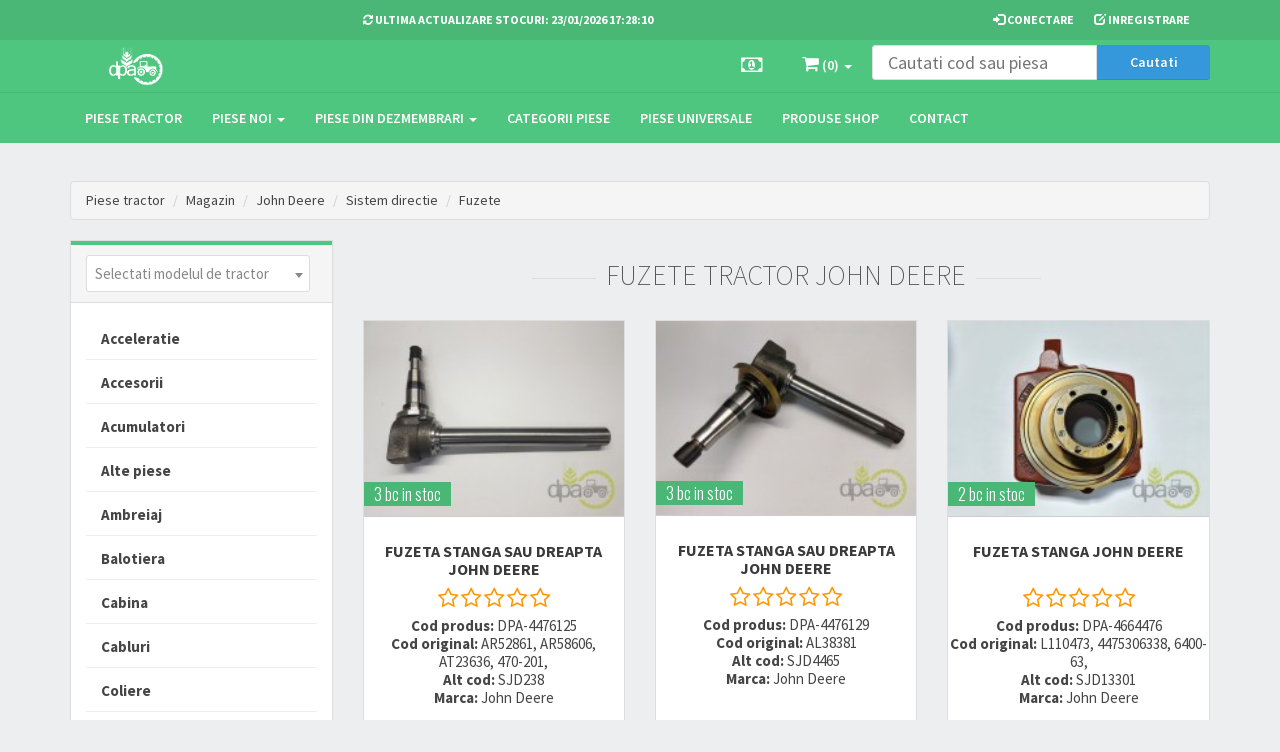

--- FILE ---
content_type: text/html; charset=UTF-8
request_url: https://www.piesetractor.ro/magazin/piese-tractor/John-Deere/Sistem-directie/Fuzete/
body_size: 23491
content:




<!DOCTYPE html>
<html xmlns="https://www.w3.org/1999/xhtml" xml:lang="ro" lang="ro">
<head>
	<!-- Google Tag Manager -->
	<script>(function(w,d,s,l,i){w[l]=w[l]||[];w[l].push({'gtm.start':
	new Date().getTime(),event:'gtm.js'});var f=d.getElementsByTagName(s)[0],
	j=d.createElement(s),dl=l!='dataLayer'?'&l='+l:'';j.async=true;j.src=
	'https://www.googletagmanager.com/gtm.js?id='+i+dl;f.parentNode.insertBefore(j,f);
	})(window,document,'script','dataLayer','GTM-T6RV2R');</script>
	<!-- End Google Tag Manager -->
    <meta http-equiv="content-type" content="text/html; charset=UTF-8" />
    <meta name="viewport" content="width=device-width, initial-scale=1.0">
    <!-- Fav and touch icons -->
    <link rel="apple-touch-icon-precomposed" sizes="144x144" href="https://www.piesetractor.ro/magazin/assets/ico/apple-touch-icon-144-precomposed.png">
    <link rel="apple-touch-icon-precomposed" sizes="114x114" href="https://www.piesetractor.ro/magazin/assets/ico/apple-touch-icon-114-precomposed.png">
    <link rel="apple-touch-icon-precomposed" sizes="72x72" href="https://www.piesetractor.ro/magazin/assets/ico/apple-touch-icon-72-precomposed.png">
    <link rel="apple-touch-icon-precomposed" href="https://www.piesetractor.ro/magazin/ico/apple-touch-icon-57-precomposed.png">
    <link rel="shortcut icon" href="https://www.piesetractor.ro/magazin/assets/ico/favicon.png">
			<title>Fuzete tractor John Deere  Pret de la 390 ron - Piese tractor</title>
		<meta name="description" content="Cauti fuzete pentru tractor John Deere ? Achizitioneaza produsul dorit cu pret de la 390 ron! Comanda chiar acum!" />
		<!---<meta name="keywords" content="fuzete tractor john deere, piese tractor john deere, piese tractoare john deere, piese de schimb tractoare john deere, magazin piese tractoare john deere, depozit de piese agricole john deere, depozit piese tractoare john deere, pompa de apa, pompa hidraulica, pompa alimentare, capete de bara, segmenti motor, piston motor, cuzineti biela, cuzineti palier, garnitura chiulasa, disc ambreiaj, pivoti, simeringuri, faruri" />--->
	<meta name="author" content="dpat.ro">
	<meta name="facebook-domain-verification" content="23vgeocuxpk2i9xv1t2rrz8v4z49jr" />
	
			<meta property="og:title" content="Fuzete tractor John Deere  Pret de la 390 ron - Piese tractor">
		<meta property="og:site_name" content="piesetractor.ro">
	<meta property="og:url" content="https://www.piesetractor.ro/magazin/piese-tractor/John-Deere/Sistem-directie/Fuzete/">
			<meta property="og:description" content="Cauti fuzete pentru tractor John Deere ? Achizitioneaza produsul dorit cu pret de la 390 ron! Comanda chiar acum!">
		<meta property="og:type" content="product.group">
	<meta property="og:image" content="https://www.piesetractor.ro/magazin/images/logo2.png">
	
	<meta name="twitter:card" content="summary">
			<meta name="twitter:title" content="Fuzete tractor John Deere  Pret de la 390 ron - Piese tractor">
		<meta name="twitter:site" content="@piesetractor.ro">
			<meta name="twitter:description" content="Cauti fuzete pentru tractor John Deere ? Achizitioneaza produsul dorit cu pret de la 390 ron! Comanda chiar acum!">
		<meta name="twitter:image" content="https://www.piesetractor.ro/magazin/images/logo2.png">
	
	<link rel="canonical" href="https://www.piesetractor.ro/magazin/piese-tractor/John-Deere/Sistem-directie/Fuzete/" />
	
		
	<!-- Clarity -->
<script type="text/javascript">
	(function(c,l,a,r,i,t,y){
		c[a]=c[a]||function(){(c[a].q=c[a].q||[]).push(arguments)};
		t=l.createElement(r);t.async=1;t.src="https://www.clarity.ms/tag/"+i;
		y=l.getElementsByTagName(r)[0];y.parentNode.insertBefore(t,y);
	})(window, document, "clarity", "script", "v07iakhik6");
</script>

<!-- WhatConverts -->
<script>
var $wc_load=function(a){
  return JSON.parse(JSON.stringify(a))
},

$wc_leads=$wc_leads||{
  doc:{
	url:$wc_load(document.URL),
	ref:$wc_load(document.referrer),
	search:$wc_load(location.search),
	hash:$wc_load(location.hash)
  }
};
</script>
<script src="//s.ksrndkehqnwntyxlhgto.com/159852.js"></script>   
</head>

<body>

	<!-- Google Tag Manager (noscript) -->
	<noscript><iframe src="https://www.googletagmanager.com/ns.html?id=GTM-T6RV2R"
	height="0" width="0" style="display:none;visibility:hidden"></iframe></noscript>
    <!-- End Google Tag Manager (noscript) -->
	
    <!-- Bootstrap core CSS -->
    <link href="https://www.piesetractor.ro/magazin/assets/bootstrap/css/bootstrap.css" rel="stylesheet">
	
	<link href="https://www.piesetractor.ro/magazin/assets/css/font-awesome-animation.css" rel="stylesheet">

    <!-- Custom styles for this template -->
    <link href="https://www.piesetractor.ro/magazin/assets/css/style.1.2.8.css" rel="stylesheet"> 
	
	<link href="https://www.piesetractor.ro/magazin/assets/css/gray-look.css" rel="stylesheet">
	
	    <!-- styles needed by footable  -->
    <link href="https://www.piesetractor.ro/magazin/assets/css/footable-0.1.css" rel="stylesheet" type="text/css"/>
	
	<link rel="stylesheet" href="//code.jquery.com/ui/1.11.4/themes/smoothness/jquery-ui.css">

    <!-- Just for debugging purposes. -->
    <!-- HTML5 shim and Respond.js IE8 support of HTML5 elements and media queries -->
    <!--[if lt IE 9]>
    <script src="https://oss.maxcdn.com/libs/html5shiv/3.7.0/html5shiv.js"></script>
    <script src="https://oss.maxcdn.com/libs/respond.js/1.3.0/respond.min.js"></script>
    <![endif]-->
	<script>window.dataLayer = window.dataLayer || [];</script>

	
<script>							
function addPiesaoferta2(id)
{
	var eroare_adaugare2 = 0;
	var id_oferta="";
	var denumire_piesa_value=document.getElementById("input_denumire_piesa2_"+id).value;
	var cod_piesa_value=document.getElementById("input_cod_piesa2_"+id).value;
	var cantitate_piesa_value=document.getElementById("select_cantitate_piesa2_"+id).value;
	var pret_piesa_value=document.getElementById("input_pret_piesa2_"+id).value;
	var producator_piesa_value=document.getElementById("input_producator_piesa2_"+id).value;
	var termen_piesa_value=document.getElementById("input_termen_piesa2_"+id).value;
	var furnizor_piesa_value=document.getElementById("input_furnizor_piesa2_"+id).value;
	var locatie_piesa_value=document.getElementById("input_locatie_piesa2_"+id).value;
	var greutate_piesa_value=document.getElementById("input_greutate_piesa2_"+id).value;
	var comanda_piesa_value=document.getElementById("input_comanda_piesa2_"+id).value;
	var locatie_piesa_shp_value=document.getElementById("input_locatie_piesa2_shp_"+id).value;

	var aurl="https://www.piesetractor.ro/magazin/AdminLTE/ajax/add-piesa-oferta.php?id_oferta="+id_oferta+"&denumire_piesa="+denumire_piesa_value+"&cod_piesa="+cod_piesa_value+"&cantitate_piesa="+cantitate_piesa_value+"&pret_piesa="+pret_piesa_value+"&producator_piesa="+producator_piesa_value+"&termen_piesa="+termen_piesa_value+"&furnizor_piesa="+furnizor_piesa_value+"&locatie_piesa="+locatie_piesa_value+"&greutate_piesa="+greutate_piesa_value+"&comanda_piesa="+comanda_piesa_value;
	var result=$.ajax({
		type:"GET",
		data:"stuff=1",
		url:aurl,
		async:false,
		complete: function(r){
			if (r.responseText!="Oops, there is some problem") { 
				eroare_adaugare2 = 0;
			} else {
				eroare_adaugare2 = 1;
			}
		}
	});
	return eroare_adaugare2;
}

function addPieseoferta()
{
	var moneda = "RON";
	if (moneda == 'EUR') {
   		alert("Moneda trebuie sa fie RON!");
	} else {
		var id_produse_cos_value=document.getElementById("id_produse_cos").value;
		var id_produse_array = id_produse_cos_value.split(",");
		
		var eroare_adaugare = 0;
		for(var i = 0; i < id_produse_array.length; i++) {
			if (addPiesaoferta2(id_produse_array[i]) == 1) {
				eroare_adaugare = 1;
			}
		}

		if (eroare_adaugare == 0) {
			document.getElementById("add_piesa_oferta_text").innerHTML = '<font color="green">Piesele au fost adaugate!</font>';
			document.getElementById("add_piesa_oferta_text2").innerHTML = '<font color="green">Piesele au fost adaugate!</font>';
		} else {
			document.getElementById("add_piesa_oferta_text").innerHTML = '<font color="red">A aparut o eroare!</font>';
			document.getElementById("add_piesa_oferta_text2").innerHTML = '<font color="red">A aparut o eroare!</font>';
		}
	}
}

function validateCautare() {
	var cautare=document.forms["cautare_form"]["cautare"].value;
	cautare=cautare.trim();
	
	var procesare_form = "da";
	
	if (cautare==null || cautare=="") {
		procesare_form = "nu";
	}
	
	if (procesare_form == "nu") {
		return false;
	}
}

function validateCautareTel() {
	var cautare_tel=document.forms["cautare_form_tel"]["cautare"].value;
	cautare_tel=cautare_tel.trim();
	
	var procesare_form = "da";
	
	if (cautare_tel==null || cautare_tel=="") {
		procesare_form = "nu";
	}
	
	if (procesare_form == "nu") {
		return false;
	}
}
</script>

<!-- Fixed navbar start -->
<div class="navbar navbar-tshop navbar-fixed-top megamenu" role="navigation">

	<!-- 
	<div style="width:100%;background:#D80000;color:#ffffff;text-align:center;padding:10px 0;position:fixed;top:0;left:0;z-index:1050;font-size:15px;border-bottom:1px solid #b30000;letter-spacing:0.5px;">
			<span class="bf-black">În perioada 24 Decembrie - 7 Ianuarie depozitul este ÎNCHIS! Comenzile lansate în această perioadă vor fi procesate începând cu data de 8 Ianuarie.</span>
	</div>
	<br>
	<br>
	 -->
	
    <div class="navbar-top">
        <div class="container">
            <div class="row">
                <div class="col-lg-3 col-sm-0 col-xs-0 col-md-0">

					
                </div>
				
				<div class="col-lg-4 col-sm-6 col-xs-6 col-md-6">
					<div style="margin-top: 5px">
                        <ul class="userMenu ">
                            <li>
                                <a href="">
                                    <span> <i class="fa fa-refresh"></i></span>
									<span class="hidden-xs"> Ultima actualizare stocuri: </span>
									<span>23/01/2026 17:28:10 </span> 
								</a>
							</li>
                        </ul>
                    </div>
				</div>
                <div class="col-lg-5 col-sm-6 col-xs-6 col-md-6">
                    <div class="pull-right" style="margin-top: 5px">
                        <ul class="userMenu">
							                            <li>
								<a href="https://www.piesetractor.ro/magazin/cont-utilizator/"> 
									<i class="glyphicon glyphicon-log-in"></i> 
									<span class="hidden-xs">Conectare</span>
								</a>
							</li>
							<li>
								<a href="https://www.piesetractor.ro/magazin/cont-utilizator/inregistrare.html">
									<i class="glyphicon glyphicon-edit"></i>
									<span class="hidden-xs">Inregistrare</span> 
								</a>
							</li>
							                        </ul>
                    </div>
                </div>
            </div>
        </div>
    </div>
    <!--/.navbar-top-->

    <div class="w100 brandWrap">
        <div class="container">
		

            <div class="navbar-header">
                <button type="button" class="navbar-toggle" data-toggle="collapse" data-target=".navbar-collapse"><span
                        class="sr-only"> </span> <span class="icon-bar"> </span> <span
                        class="icon-bar"> </span> <span class="icon-bar"> </span></button>
                <button type="button" class="navbar-toggle" data-toggle="collapse" data-target=".navbar-cart"><i
                        class="fa fa-shopping-cart colorWhite " style="font-size: 18px"> </i> <span class="cartRespons colorWhite"> (0) </span>
                </button>
                <button type="button" class="navbar-toggle" data-toggle="collapse" data-target=".navbar-moneda"><i
                        class="fa fa-money colorWhite" style="font-size: 20px"> </i>
                </button>
                <a class="navbar-brand " href="https://www.piesetractor.ro/magazin/"> <img src="https://www.piesetractor.ro/magazin/images/logo_.png" style="margin-top: -5px" alt="Piese tractor - Magazin piese tractoare"> </a>

                <!-- this part for mobile -->
                <div class="search-box pull-right hidden-lg hidden-md hidden-sm">
                    <div class="input-group">
                        <button class="btn btn-nobg getFullSearch" type="button"><i class="fa fa-search"> </i></button>
                    </div>
                    <!-- /input-group -->

                </div>
            </div>

            <div class="nav navbar-nav navbar-right hidden-xs">

                <div class="dropdown  cartMenu ">
                    <a href="#" class="dropdown-toggle" data-toggle="dropdown">
                        <i class="fa fa-money" style="font-size: 20px"> </i>
                    </a>

                    <div class="dropdown-menu col-lg-5 col-xs-12 col-md-6 ">

                        <div class="w100 miniCartTable scroll-pane">
                            <table>
                                <tbody>
								<tr class="miniCartProduct">
									                                    <td style="width:50%; padding: 5px;">
										<a class="btn btn-sm btn-primary w100" style="margin-left: 5px" href="https://www.piesetractor.ro/magazin/moneda-select.php?moneda=RON"> RON </a>
                                    </td>
                                    <td style="width:50%; padding: 5px;">
										<a class="btn btn-sm btn-default w100" href="https://www.piesetractor.ro/magazin/moneda-select.php?moneda=EUR"> EURO </a>
                                    </td>
									                                </tr>
                                </tbody>
                            </table>
                        </div>
                        <!--/.miniCartTable-->
                    </div>
                    <!--/.dropdown-menu-->
                </div>
                <!--/.moneda-->

                <div class="dropdown  cartMenu ">
                    <a href="#" class="dropdown-toggle" data-toggle="dropdown">
                        <i class="fa fa-shopping-cart " style="font-size: 18px"> </i>
                        <span> (0) </span>
                        <b class="caret"> </b>
                    </a>

                    <div class="dropdown-menu col-lg-5 col-xs-12 col-md-6 ">

                        <div class="w100 miniCartTable scroll-pane">
                            <table>
                                <tbody>
																<tr class="miniCartProduct">
                                    <td style="width:20%" class="miniCartProductThumb">
                                    </td>
                                    <td style="width:40%">
                                        <div class="miniCartDescription">
                                            <h4> Cosul este gol! </h4>
                                        </div>
                                    </td>
                                    <td style="width:10%" class="miniCartQuantity"></td>
                                    <td style="width:15%" class="miniCartSubtotal"></td>
                                    <td style="width:5%" class="delete"></td>
                                </tr>
								                                </tbody>
                            </table>
                        </div>
                        <!--/.miniCartTable-->
						
						                        <!--/.miniCartFooter-->


                    </div>
                    <!--/.dropdown-menu-->
                </div>
                <!--/.cartMenu-->
				
				<!--- search form || this part will be hidden on mobile version -->
                <div class="nav navbar-nav navbar-right hidden-xs">
                    <div class="input-append couponForm" style="margin-top: 5px">
					<form id="cautare_form" name="cautare_form" action="https://www.piesetractor.ro/magazin/cautare-piese/" method="get" onsubmit="return validateCautare()">
												<input class="col-lg-8" type="text" id="cautare" name="cautare" placeholder="Cautati cod sau piesa" style="font-size: 18px">
												<input type="submit" value="Cautati" class="col-lg-4 btn btn-info" />
					</form>
                    </div>
                </div>
                <!--/.navbar-right || search form end-->
				
            </div>
            <!--/.navbar-nav hidden-xs-->

        </div>
    </div>
    <!-- /w100 -->

    <div class="w100 menuWrap">
        <div class="container">

            <!-- this part is duplicate from cartMenu  keep it for mobile -->
            <div class="navbar-moneda  collapse">
                <div class="cartMenu  col-lg-5 col-xs-12 col-md-6 ">

						<div class="w100 miniCartTable scroll-pane">
                            <table>
                                <tbody>
								<tr class="miniCartProduct">
									                                    <td style="width:50%; padding: 5px;">
										<a class="btn btn-sm btn-primary w100" style="margin-left: 5px" href="https://www.piesetractor.ro/magazin/moneda-select.php?moneda=RON"> RON </a>
                                    </td>
                                    <td style="width:50%; padding: 5px;">
										<a class="btn btn-sm btn-default w100" href="https://www.piesetractor.ro/magazin/moneda-select.php?moneda=EUR"> EURO </a>
                                    </td>
									                                </tr>
                                </tbody>
                            </table>
                        </div>
                    <!--/.miniCartTable-->
                </div>
                <!--/.cartMenu-->
            </div>
            <!--/.navbar-moneda-->

            <!-- this part is duplicate from cartMenu  keep it for mobile -->
            <div class="navbar-cart  collapse">
                <div class="cartMenu  col-lg-5 col-xs-12 col-md-6 ">

						<div class="w100 miniCartTable scroll-pane">
                            <table>
                                <tbody>
																<tr class="miniCartProduct">
                                    <td style="width:20%" class="miniCartProductThumb">
                                    </td>
                                    <td style="width:40%">
                                        <div class="miniCartDescription">
                                            <h4> Cosul este gol! </h4>
                                        </div>
                                    </td>
                                    <td style="width:10%" class="miniCartQuantity"></td>
                                    <td style="width:15%" class="miniCartSubtotal"></td>
                                    <td style="width:5%" class="delete"></td>
                                </tr>
								                                </tbody>
                            </table>
                        </div>
                    <!--/.miniCartTable-->

					                    <!--/.miniCartFooter-->

                </div>
                <!--/.cartMenu-->
            </div>
            <!--/.navbar-cart-->

            <div class="navbar-collapse collapse">
                <ul class="nav navbar-nav">
                <li><a href="https://www.piesetractor.ro/magazin/"> Piese tractor </a></li>
                <li class="dropdown megamenu-fullwidth"><a data-toggle="dropdown" class="dropdown-toggle" href="#">
                    Piese noi <b class="caret"> </b> </a>
                    <ul class="dropdown-menu">
                        <li class="megamenu-content ProductDetailsList">

                            <!-- remove .ProductDetailsList class from megamenu-content || this class for demo uses only -->

                            <!-- megamenu-content -->

                            <h3 class="promo-1 hidden-xs">Selectati marca tractorului</h3>
								<ul class="col-lg-3  col-sm-3 col-md-3">
																					
								<li><a href="https://www.piesetractor.ro/magazin/piese-tractor/Case-IH/"><font size="4"> Case IH </font></a></li>

																					
								<li><a href="https://www.piesetractor.ro/magazin/piese-tractor/Claas/"><font size="4"> Claas </font></a></li>

																					
								<li><a href="https://www.piesetractor.ro/magazin/piese-tractor/David-Brown/"><font size="4"> David Brown </font></a></li>

																					
								<li><a href="https://www.piesetractor.ro/magazin/piese-tractor/Deutz/"><font size="4"> Deutz </font></a></li>

																					
								<li><a href="https://www.piesetractor.ro/magazin/piese-tractor/Fendt/"><font size="4"> Fendt </font></a></li>

																						
                                <li><a href="https://www.piesetractor.ro/magazin/piese-tractor/Fiat/"><font size="4"> Fiat </font></a></li>
								</ul>
								<ul class="col-lg-3  col-sm-3 col-md-3">
								
																					
								<li><a href="https://www.piesetractor.ro/magazin/piese-tractor/Ford/"><font size="4"> Ford </font></a></li>

																					
								<li><a href="https://www.piesetractor.ro/magazin/piese-tractor/Hanomag/"><font size="4"> Hanomag </font></a></li>

																					
								<li><a href="https://www.piesetractor.ro/magazin/piese-tractor/Hurlimann/"><font size="4"> Hurlimann </font></a></li>

																					
								<li><a href="https://www.piesetractor.ro/magazin/piese-tractor/JCB/"><font size="4"> JCB </font></a></li>

																					
								<li><a href="https://www.piesetractor.ro/magazin/piese-tractor/John-Deere/"><font size="4"> John Deere </font></a></li>

																						
                                <li><a href="https://www.piesetractor.ro/magazin/piese-tractor/Kubota/"><font size="4"> Kubota </font></a></li>
								</ul>
								<ul class="col-lg-3  col-sm-3 col-md-3">
								
																					
								<li><a href="https://www.piesetractor.ro/magazin/piese-tractor/Lamborghini/"><font size="4"> Lamborghini </font></a></li>

																					
								<li><a href="https://www.piesetractor.ro/magazin/piese-tractor/Landini/"><font size="4"> Landini </font></a></li>

																					
								<li><a href="https://www.piesetractor.ro/magazin/piese-tractor/Massey-Ferguson/"><font size="4"> Massey Ferguson </font></a></li>

																					
								<li><a href="https://www.piesetractor.ro/magazin/piese-tractor/MB-Trac/"><font size="4"> MB Trac </font></a></li>

																					
								<li><a href="https://www.piesetractor.ro/magazin/piese-tractor/Mc-Cormick/"><font size="4"> Mc Cormick </font></a></li>

																						
                                <li><a href="https://www.piesetractor.ro/magazin/piese-tractor/Merlo/"><font size="4"> Merlo </font></a></li>
								</ul>
								<ul class="col-lg-3  col-sm-3 col-md-3">
								
																					
								<li><a href="https://www.piesetractor.ro/magazin/piese-tractor/New-Holland/"><font size="4"> New Holland </font></a></li>

																					
								<li><a href="https://www.piesetractor.ro/magazin/piese-tractor/Renault/"><font size="4"> Renault </font></a></li>

																					
								<li><a href="https://www.piesetractor.ro/magazin/piese-tractor/Same/"><font size="4"> Same </font></a></li>

																					
								<li><a href="https://www.piesetractor.ro/magazin/piese-tractor/Steyr/"><font size="4"> Steyr </font></a></li>

																					
								<li><a href="https://www.piesetractor.ro/magazin/piese-tractor/Valmet/"><font size="4"> Valmet </font></a></li>

																						
                                <li><a href="https://www.piesetractor.ro/magazin/piese-tractor/Volvo/"><font size="4"> Volvo </font></a></li>
								</ul>
								<ul class="col-lg-3  col-sm-3 col-md-3">
								
																					
								<li><a href="https://www.piesetractor.ro/magazin/piese-tractor/Yanmar/"><font size="4"> Yanmar </font></a></li>

																					
								<li><a href="https://www.piesetractor.ro/magazin/piese-tractor/Zetor/"><font size="4"> Zetor </font></a></li>

																</ul>
							
                        </li>
                    </ul>
                </li>
                <li class="dropdown megamenu-fullwidth"><a data-toggle="dropdown" class="dropdown-toggle" href="#">
                    Piese din dezmembrari <b class="caret"> </b> </a>
                    <ul class="dropdown-menu">
                        <li class="megamenu-content ProductDetailsList">

                            <!-- remove .ProductDetailsList class from megamenu-content || this class for demo uses only -->

                            <!-- megamenu-content -->

                            <h3 class="promo-1 hidden-xs">Selectati marca tractorului</h3>
								<ul class="col-lg-3  col-sm-3 col-md-3">
																					
								<li><a href="https://www.piesetractor.ro/magazin/piese-tractor-din-dezmembrari/Case-IH/"><font size="4"> Case IH </font></a></li>

																					
								<li><a href="https://www.piesetractor.ro/magazin/piese-tractor-din-dezmembrari/Claas/"><font size="4"> Claas </font></a></li>

																					
								<li><a href="https://www.piesetractor.ro/magazin/piese-tractor-din-dezmembrari/David-Brown/"><font size="4"> David Brown </font></a></li>

																					
								<li><a href="https://www.piesetractor.ro/magazin/piese-tractor-din-dezmembrari/Deutz/"><font size="4"> Deutz </font></a></li>

																					
								<li><a href="https://www.piesetractor.ro/magazin/piese-tractor-din-dezmembrari/Fendt/"><font size="4"> Fendt </font></a></li>

																						
                                <li><a href="https://www.piesetractor.ro/magazin/piese-tractor-din-dezmembrari/Fiat/"><font size="4"> Fiat </font></a></li>
								</ul>
								<ul class="col-lg-3  col-sm-3 col-md-3">
								
																					
								<li><a href="https://www.piesetractor.ro/magazin/piese-tractor-din-dezmembrari/Ford/"><font size="4"> Ford </font></a></li>

																					
								<li><a href="https://www.piesetractor.ro/magazin/piese-tractor-din-dezmembrari/Hanomag/"><font size="4"> Hanomag </font></a></li>

																					
								<li><a href="https://www.piesetractor.ro/magazin/piese-tractor-din-dezmembrari/Hurlimann/"><font size="4"> Hurlimann </font></a></li>

																					
								<li><a href="https://www.piesetractor.ro/magazin/piese-tractor-din-dezmembrari/JCB/"><font size="4"> JCB </font></a></li>

																					
								<li><a href="https://www.piesetractor.ro/magazin/piese-tractor-din-dezmembrari/John-Deere/"><font size="4"> John Deere </font></a></li>

																						
                                <li><a href="https://www.piesetractor.ro/magazin/piese-tractor-din-dezmembrari/Kubota/"><font size="4"> Kubota </font></a></li>
								</ul>
								<ul class="col-lg-3  col-sm-3 col-md-3">
								
																					
								<li><a href="https://www.piesetractor.ro/magazin/piese-tractor-din-dezmembrari/Lamborghini/"><font size="4"> Lamborghini </font></a></li>

																					
								<li><a href="https://www.piesetractor.ro/magazin/piese-tractor-din-dezmembrari/Landini/"><font size="4"> Landini </font></a></li>

																					
								<li><a href="https://www.piesetractor.ro/magazin/piese-tractor-din-dezmembrari/Massey-Ferguson/"><font size="4"> Massey Ferguson </font></a></li>

																					
								<li><a href="https://www.piesetractor.ro/magazin/piese-tractor-din-dezmembrari/MB-Trac/"><font size="4"> MB Trac </font></a></li>

																					
								<li><a href="https://www.piesetractor.ro/magazin/piese-tractor-din-dezmembrari/Mc-Cormick/"><font size="4"> Mc Cormick </font></a></li>

																						
                                <li><a href="https://www.piesetractor.ro/magazin/piese-tractor-din-dezmembrari/Merlo/"><font size="4"> Merlo </font></a></li>
								</ul>
								<ul class="col-lg-3  col-sm-3 col-md-3">
								
																					
								<li><a href="https://www.piesetractor.ro/magazin/piese-tractor-din-dezmembrari/New-Holland/"><font size="4"> New Holland </font></a></li>

																					
								<li><a href="https://www.piesetractor.ro/magazin/piese-tractor-din-dezmembrari/Renault/"><font size="4"> Renault </font></a></li>

																					
								<li><a href="https://www.piesetractor.ro/magazin/piese-tractor-din-dezmembrari/Same/"><font size="4"> Same </font></a></li>

																					
								<li><a href="https://www.piesetractor.ro/magazin/piese-tractor-din-dezmembrari/Steyr/"><font size="4"> Steyr </font></a></li>

																					
								<li><a href="https://www.piesetractor.ro/magazin/piese-tractor-din-dezmembrari/Valmet/"><font size="4"> Valmet </font></a></li>

																						
                                <li><a href="https://www.piesetractor.ro/magazin/piese-tractor-din-dezmembrari/Volvo/"><font size="4"> Volvo </font></a></li>
								</ul>
								<ul class="col-lg-3  col-sm-3 col-md-3">
								
																					
								<li><a href="https://www.piesetractor.ro/magazin/piese-tractor-din-dezmembrari/Yanmar/"><font size="4"> Yanmar </font></a></li>

																					
								<li><a href="https://www.piesetractor.ro/magazin/piese-tractor-din-dezmembrari/Zetor/"><font size="4"> Zetor </font></a></li>

																</ul>
							
                        </li>
                    </ul>
                </li>
				<li><a href="https://www.piesetractor.ro/magazin/piese-tractor/categorii-piese/"> Categorii piese </a></li>
				<li><a href="https://www.piesetractor.ro/magazin/piese-tractor/Piese-universale/"> Piese universale </a></li>
				<li><a href="https://www.piesetractor.ro/magazin/piese-tractor/produse-shop/"> Produse Shop </a></li>
				<li><a href="https://www.piesetractor.ro/magazin/contact/"> Contact </a></li>
            </ul>

            </div>
            <!--/.nav-collapse -->

        </div>
        <!--/.container -->

        <div class="search-full text-right">
            <a class="pull-right search-close"> <i class=" fa fa-times-circle"> </i> </a>

            <div class="searchInputBox pull-right">
			<form id="cautare_form_tel" name="cautare_form_tel" action="https://www.piesetractor.ro/magazin/cautare-piese/" method="get" onsubmit="return validateCautareTel()">
								<input type="search" id="cautare_tel" name="cautare" placeholder="Cautati cod sau piesa" class="search-input" style="text-align: center">
				                <button class="btn-nobg search-btn" type="submit"><i class="fa fa-search"> </i></button>
			</form>
            </div>
        </div>
        <!--/.search-full ||  search form here-->

    </div>
    <!--/.w100-full-->
	
	</div>
	<br>
<!-- /.Fixed navbar  -->

				<div class="level-000 pull-right" style="margin-top: 60px">
												</div>



<div class="container main-container headerOffset">
						
	<div class="row">
        <div class="breadcrumbDiv col-lg-12">
            <ul class="breadcrumb">
                <li>Piese tractor</li>
                <li><a href="https://www.piesetractor.ro/magazin/">Magazin</a></li>
				<li><a href="https://www.piesetractor.ro/magazin/piese-tractor/John-Deere/">John Deere</a></li>
												<li><a href="https://www.piesetractor.ro/magazin/piese-tractor/John-Deere/Sistem-directie/">Sistem directie</a></li>
												<li><a href="https://www.piesetractor.ro/magazin/piese-tractor/John-Deere/Sistem-directie/Fuzete/">Fuzete</a></li>
								            </ul>
        </div>
    </div>
	
    <div class="row">

        <!--left column-->

		 
       
    <div class="col-lg-3 col-md-3 col-sm-12">
        <div class="panel-group" id="accordionNo">
            <!--Category-->
            <div class="panel panel-default">
                <div class="panel-heading">
                    <h4 class="panel-title"> 
                                    <form name="model">
                <select id="model2" onchange="javascript:location.href=model.model2.options[selectedIndex].id">
                <option value="">Selectati modelul de tractor</option>
                                <option value="-9410-Maximizer" id="https://www.piesetractor.ro/magazin/piese-tractor/John-Deere/model--9410-Maximizer/"> 9410 Maximizer</option> 
                                <option value="100" id="https://www.piesetractor.ro/magazin/piese-tractor/John-Deere/model-100/">100</option> 
                                <option value="1010" id="https://www.piesetractor.ro/magazin/piese-tractor/John-Deere/model-1010/">1010</option> 
                                <option value="1020" id="https://www.piesetractor.ro/magazin/piese-tractor/John-Deere/model-1020/">1020</option> 
                                <option value="1020-(Europe)" id="https://www.piesetractor.ro/magazin/piese-tractor/John-Deere/model-1020-(Europe)/">1020 (Europe)</option> 
                                <option value="1023E-Compact" id="https://www.piesetractor.ro/magazin/piese-tractor/John-Deere/model-1023E-Compact/">1023E Compact</option> 
                                <option value="1025R-Compact" id="https://www.piesetractor.ro/magazin/piese-tractor/John-Deere/model-1025R-Compact/">1025R Compact</option> 
                                <option value="1026R-Compact" id="https://www.piesetractor.ro/magazin/piese-tractor/John-Deere/model-1026R-Compact/">1026R Compact</option> 
                                <option value="1030" id="https://www.piesetractor.ro/magazin/piese-tractor/John-Deere/model-1030/">1030</option> 
                                <option value="1030-(Espana)" id="https://www.piesetractor.ro/magazin/piese-tractor/John-Deere/model-1030-(Espana)/">1030 (Espana)</option> 
                                <option value="1030OU-(Espana)" id="https://www.piesetractor.ro/magazin/piese-tractor/John-Deere/model-1030OU-(Espana)/">1030OU (Espana)</option> 
                                <option value="1030VU-(Espana)" id="https://www.piesetractor.ro/magazin/piese-tractor/John-Deere/model-1030VU-(Espana)/">1030VU (Espana)</option> 
                                <option value="1032" id="https://www.piesetractor.ro/magazin/piese-tractor/John-Deere/model-1032/">1032</option> 
                                <option value="1035-(Espana)" id="https://www.piesetractor.ro/magazin/piese-tractor/John-Deere/model-1035-(Espana)/">1035 (Espana)</option> 
                                <option value="1035EF-(Espana)" id="https://www.piesetractor.ro/magazin/piese-tractor/John-Deere/model-1035EF-(Espana)/">1035EF (Espana)</option> 
                                <option value="1035EV-(Espana)" id="https://www.piesetractor.ro/magazin/piese-tractor/John-Deere/model-1035EV-(Espana)/">1035EV (Espana)</option> 
                                <option value="1040-(Espana)" id="https://www.piesetractor.ro/magazin/piese-tractor/John-Deere/model-1040-(Espana)/">1040 (Espana)</option> 
                                <option value="1040-(Europe)" id="https://www.piesetractor.ro/magazin/piese-tractor/John-Deere/model-1040-(Europe)/">1040 (Europe)</option> 
                                <option value="1040V-(Espana)" id="https://www.piesetractor.ro/magazin/piese-tractor/John-Deere/model-1040V-(Espana)/">1040V (Espana)</option> 
                                <option value="1042" id="https://www.piesetractor.ro/magazin/piese-tractor/John-Deere/model-1042/">1042</option> 
                                <option value="1050" id="https://www.piesetractor.ro/magazin/piese-tractor/John-Deere/model-1050/">1050</option> 
                                <option value="1052" id="https://www.piesetractor.ro/magazin/piese-tractor/John-Deere/model-1052/">1052</option> 
                                <option value="1054-(China)" id="https://www.piesetractor.ro/magazin/piese-tractor/John-Deere/model-1054-(China)/">1054 (China)</option> 
                                <option value="1055" id="https://www.piesetractor.ro/magazin/piese-tractor/John-Deere/model-1055/">1055</option> 
                                <option value="1065" id="https://www.piesetractor.ro/magazin/piese-tractor/John-Deere/model-1065/">1065</option> 
                                <option value="1068H" id="https://www.piesetractor.ro/magazin/piese-tractor/John-Deere/model-1068H/">1068H</option> 
                                <option value="1070" id="https://www.piesetractor.ro/magazin/piese-tractor/John-Deere/model-1070/">1070</option> 
                                <option value="1072" id="https://www.piesetractor.ro/magazin/piese-tractor/John-Deere/model-1072/">1072</option> 
                                <option value="1075" id="https://www.piesetractor.ro/magazin/piese-tractor/John-Deere/model-1075/">1075</option> 
                                <option value="1075HY|4" id="https://www.piesetractor.ro/magazin/piese-tractor/John-Deere/model-1075HY|4/">1075HY/4</option> 
                                <option value="1085" id="https://www.piesetractor.ro/magazin/piese-tractor/John-Deere/model-1085/">1085</option> 
                                <option value="1085HY|4" id="https://www.piesetractor.ro/magazin/piese-tractor/John-Deere/model-1085HY|4/">1085HY/4</option> 
                                <option value="1104-(China)" id="https://www.piesetractor.ro/magazin/piese-tractor/John-Deere/model-1104-(China)/">1104 (China)</option> 
                                <option value="1120" id="https://www.piesetractor.ro/magazin/piese-tractor/John-Deere/model-1120/">1120</option> 
                                <option value="1130" id="https://www.piesetractor.ro/magazin/piese-tractor/John-Deere/model-1130/">1130</option> 
                                <option value="1133" id="https://www.piesetractor.ro/magazin/piese-tractor/John-Deere/model-1133/">1133</option> 
                                <option value="1140-(Espana)" id="https://www.piesetractor.ro/magazin/piese-tractor/John-Deere/model-1140-(Espana)/">1140 (Espana)</option> 
                                <option value="1140-(Europe)" id="https://www.piesetractor.ro/magazin/piese-tractor/John-Deere/model-1140-(Europe)/">1140 (Europe)</option> 
                                <option value="1140F-(Espana)" id="https://www.piesetractor.ro/magazin/piese-tractor/John-Deere/model-1140F-(Espana)/">1140F (Espana)</option> 
                                <option value="1140V-(Espana)" id="https://www.piesetractor.ro/magazin/piese-tractor/John-Deere/model-1140V-(Espana)/">1140V (Espana)</option> 
                                <option value="1144" id="https://www.piesetractor.ro/magazin/piese-tractor/John-Deere/model-1144/">1144</option> 
                                <option value="1155" id="https://www.piesetractor.ro/magazin/piese-tractor/John-Deere/model-1155/">1155</option> 
                                <option value="1157" id="https://www.piesetractor.ro/magazin/piese-tractor/John-Deere/model-1157/">1157</option> 
                                <option value="1158" id="https://www.piesetractor.ro/magazin/piese-tractor/John-Deere/model-1158/">1158</option> 
                                <option value="1165" id="https://www.piesetractor.ro/magazin/piese-tractor/John-Deere/model-1165/">1165</option> 
                                <option value="1165-(South-America)" id="https://www.piesetractor.ro/magazin/piese-tractor/John-Deere/model-1165-(South-America)/">1165 (South America)</option> 
                                <option value="1166" id="https://www.piesetractor.ro/magazin/piese-tractor/John-Deere/model-1166/">1166</option> 
                                <option value="1166HY|4" id="https://www.piesetractor.ro/magazin/piese-tractor/John-Deere/model-1166HY|4/">1166HY/4</option> 
                                <option value="1169" id="https://www.piesetractor.ro/magazin/piese-tractor/John-Deere/model-1169/">1169</option> 
                                <option value="1169HY|4" id="https://www.piesetractor.ro/magazin/piese-tractor/John-Deere/model-1169HY|4/">1169HY/4</option> 
                                <option value="1170" id="https://www.piesetractor.ro/magazin/piese-tractor/John-Deere/model-1170/">1170</option> 
                                <option value="1174" id="https://www.piesetractor.ro/magazin/piese-tractor/John-Deere/model-1174/">1174</option> 
                                <option value="1174HY|4" id="https://www.piesetractor.ro/magazin/piese-tractor/John-Deere/model-1174HY|4/">1174HY/4</option> 
                                <option value="1175-(South-America)" id="https://www.piesetractor.ro/magazin/piese-tractor/John-Deere/model-1175-(South-America)/">1175 (South America)</option> 
                                <option value="1175H" id="https://www.piesetractor.ro/magazin/piese-tractor/John-Deere/model-1175H/">1175H</option> 
                                <option value="1175H-(South-America)" id="https://www.piesetractor.ro/magazin/piese-tractor/John-Deere/model-1175H-(South-America)/">1175H (South America)</option> 
                                <option value="1177" id="https://www.piesetractor.ro/magazin/piese-tractor/John-Deere/model-1177/">1177</option> 
                                <option value="1177HY|4" id="https://www.piesetractor.ro/magazin/piese-tractor/John-Deere/model-1177HY|4/">1177HY/4</option> 
                                <option value="1185-(South-America)" id="https://www.piesetractor.ro/magazin/piese-tractor/John-Deere/model-1185-(South-America)/">1185 (South America)</option> 
                                <option value="1188" id="https://www.piesetractor.ro/magazin/piese-tractor/John-Deere/model-1188/">1188</option> 
                                <option value="1188HY|4" id="https://www.piesetractor.ro/magazin/piese-tractor/John-Deere/model-1188HY|4/">1188HY/4</option> 
                                <option value="1204-(China)" id="https://www.piesetractor.ro/magazin/piese-tractor/John-Deere/model-1204-(China)/">1204 (China)</option> 
                                <option value="1250" id="https://www.piesetractor.ro/magazin/piese-tractor/John-Deere/model-1250/">1250</option> 
                                <option value="1350-(Europe)" id="https://www.piesetractor.ro/magazin/piese-tractor/John-Deere/model-1350-(Europe)/">1350 (Europe)</option> 
                                <option value="1354-(China)" id="https://www.piesetractor.ro/magazin/piese-tractor/John-Deere/model-1354-(China)/">1354 (China)</option> 
                                <option value="1404-(China)" id="https://www.piesetractor.ro/magazin/piese-tractor/John-Deere/model-1404-(China)/">1404 (China)</option> 
                                <option value="1445F" id="https://www.piesetractor.ro/magazin/piese-tractor/John-Deere/model-1445F/">1445F</option> 
                                <option value="1450" id="https://www.piesetractor.ro/magazin/piese-tractor/John-Deere/model-1450/">1450</option> 
                                <option value="1450-(South-America)" id="https://www.piesetractor.ro/magazin/piese-tractor/John-Deere/model-1450-(South-America)/">1450 (South America)</option> 
                                <option value="1450CWS" id="https://www.piesetractor.ro/magazin/piese-tractor/John-Deere/model-1450CWS/">1450CWS</option> 
                                <option value="1450WTS-(Europe)" id="https://www.piesetractor.ro/magazin/piese-tractor/John-Deere/model-1450WTS-(Europe)/">1450WTS (Europe)</option> 
                                <option value="1470-(Europe)" id="https://www.piesetractor.ro/magazin/piese-tractor/John-Deere/model-1470-(Europe)/">1470 (Europe)</option> 
                                <option value="1470-(South-America)" id="https://www.piesetractor.ro/magazin/piese-tractor/John-Deere/model-1470-(South-America)/">1470 (South America)</option> 
                                <option value="1520" id="https://www.piesetractor.ro/magazin/piese-tractor/John-Deere/model-1520/">1520</option> 
                                <option value="1530" id="https://www.piesetractor.ro/magazin/piese-tractor/John-Deere/model-1530/">1530</option> 
                                <option value="1550-(Europe)" id="https://www.piesetractor.ro/magazin/piese-tractor/John-Deere/model-1550-(Europe)/">1550 (Europe)</option> 
                                <option value="1550-(South-America)" id="https://www.piesetractor.ro/magazin/piese-tractor/John-Deere/model-1550-(South-America)/">1550 (South America)</option> 
                                <option value="1550CWS" id="https://www.piesetractor.ro/magazin/piese-tractor/John-Deere/model-1550CWS/">1550CWS</option> 
                                <option value="1550WTS-(Europe)" id="https://www.piesetractor.ro/magazin/piese-tractor/John-Deere/model-1550WTS-(Europe)/">1550WTS (Europe)</option> 
                                <option value="1570-(Europe)" id="https://www.piesetractor.ro/magazin/piese-tractor/John-Deere/model-1570-(Europe)/">1570 (Europe)</option> 
                                <option value="1570-(South-America)" id="https://www.piesetractor.ro/magazin/piese-tractor/John-Deere/model-1570-(South-America)/">1570 (South America)</option> 
                                <option value="1630" id="https://www.piesetractor.ro/magazin/piese-tractor/John-Deere/model-1630/">1630</option> 
                                <option value="1630-(Espana)" id="https://www.piesetractor.ro/magazin/piese-tractor/John-Deere/model-1630-(Espana)/">1630 (Espana)</option> 
                                <option value="1630OU-(Espana)" id="https://www.piesetractor.ro/magazin/piese-tractor/John-Deere/model-1630OU-(Espana)/">1630OU (Espana)</option> 
                                <option value="1630VU-(Espana)" id="https://www.piesetractor.ro/magazin/piese-tractor/John-Deere/model-1630VU-(Espana)/">1630VU (Espana)</option> 
                                <option value="1635-(Espana)" id="https://www.piesetractor.ro/magazin/piese-tractor/John-Deere/model-1635-(Espana)/">1635 (Espana)</option> 
                                <option value="1635EF-(Espana)" id="https://www.piesetractor.ro/magazin/piese-tractor/John-Deere/model-1635EF-(Espana)/">1635EF (Espana)</option> 
                                <option value="1635EV-(Espana)" id="https://www.piesetractor.ro/magazin/piese-tractor/John-Deere/model-1635EV-(Espana)/">1635EV (Espana)</option> 
                                <option value="1640-(Espana)" id="https://www.piesetractor.ro/magazin/piese-tractor/John-Deere/model-1640-(Espana)/">1640 (Espana)</option> 
                                <option value="1640-(Europe)" id="https://www.piesetractor.ro/magazin/piese-tractor/John-Deere/model-1640-(Europe)/">1640 (Europe)</option> 
                                <option value="1640F-(Espana)" id="https://www.piesetractor.ro/magazin/piese-tractor/John-Deere/model-1640F-(Espana)/">1640F (Espana)</option> 
                                <option value="1641" id="https://www.piesetractor.ro/magazin/piese-tractor/John-Deere/model-1641/">1641</option> 
                                <option value="1641F" id="https://www.piesetractor.ro/magazin/piese-tractor/John-Deere/model-1641F/">1641F</option> 
                                <option value="1650" id="https://www.piesetractor.ro/magazin/piese-tractor/John-Deere/model-1650/">1650</option> 
                                <option value="1650CTS" id="https://www.piesetractor.ro/magazin/piese-tractor/John-Deere/model-1650CTS/">1650CTS</option> 
                                <option value="1654-(China)" id="https://www.piesetractor.ro/magazin/piese-tractor/John-Deere/model-1654-(China)/">1654 (China)</option> 
                                <option value="1745F" id="https://www.piesetractor.ro/magazin/piese-tractor/John-Deere/model-1745F/">1745F</option> 
                                <option value="1750-(Europe)" id="https://www.piesetractor.ro/magazin/piese-tractor/John-Deere/model-1750-(Europe)/">1750 (Europe)</option> 
                                <option value="1750V-(Espana)" id="https://www.piesetractor.ro/magazin/piese-tractor/John-Deere/model-1750V-(Espana)/">1750V (Espana)</option> 
                                <option value="1830" id="https://www.piesetractor.ro/magazin/piese-tractor/John-Deere/model-1830/">1830</option> 
                                <option value="1840-(Espana)" id="https://www.piesetractor.ro/magazin/piese-tractor/John-Deere/model-1840-(Espana)/">1840 (Espana)</option> 
                                <option value="1840-(Europe)" id="https://www.piesetractor.ro/magazin/piese-tractor/John-Deere/model-1840-(Europe)/">1840 (Europe)</option> 
                                <option value="1840F-(Espana)" id="https://www.piesetractor.ro/magazin/piese-tractor/John-Deere/model-1840F-(Espana)/">1840F (Espana)</option> 
                                <option value="1845F" id="https://www.piesetractor.ro/magazin/piese-tractor/John-Deere/model-1845F/">1845F</option> 
                                <option value="1850-(Espana)" id="https://www.piesetractor.ro/magazin/piese-tractor/John-Deere/model-1850-(Espana)/">1850 (Espana)</option> 
                                <option value="1850-(Europe)" id="https://www.piesetractor.ro/magazin/piese-tractor/John-Deere/model-1850-(Europe)/">1850 (Europe)</option> 
                                <option value="1850F-(Espana)" id="https://www.piesetractor.ro/magazin/piese-tractor/John-Deere/model-1850F-(Espana)/">1850F (Espana)</option> 
                                <option value="1850N-(Europe)" id="https://www.piesetractor.ro/magazin/piese-tractor/John-Deere/model-1850N-(Europe)/">1850N (Europe)</option> 
                                <option value="1850V-(Espana)" id="https://www.piesetractor.ro/magazin/piese-tractor/John-Deere/model-1850V-(Espana)/">1850V (Espana)</option> 
                                <option value="1854-(China)" id="https://www.piesetractor.ro/magazin/piese-tractor/John-Deere/model-1854-(China)/">1854 (China)</option> 
                                <option value="1950-(Espana)" id="https://www.piesetractor.ro/magazin/piese-tractor/John-Deere/model-1950-(Espana)/">1950 (Espana)</option> 
                                <option value="1950-(Europe)" id="https://www.piesetractor.ro/magazin/piese-tractor/John-Deere/model-1950-(Europe)/">1950 (Europe)</option> 
                                <option value="1950F-(Espana)" id="https://www.piesetractor.ro/magazin/piese-tractor/John-Deere/model-1950F-(Espana)/">1950F (Espana)</option> 
                                <option value="1950N-(Europe)" id="https://www.piesetractor.ro/magazin/piese-tractor/John-Deere/model-1950N-(Europe)/">1950N (Europe)</option> 
                                <option value="2000" id="https://www.piesetractor.ro/magazin/piese-tractor/John-Deere/model-2000/">2000</option> 
                                <option value="2010" id="https://www.piesetractor.ro/magazin/piese-tractor/John-Deere/model-2010/">2010</option> 
                                <option value="2020" id="https://www.piesetractor.ro/magazin/piese-tractor/John-Deere/model-2020/">2020</option> 
                                <option value="2020-(Europe)" id="https://www.piesetractor.ro/magazin/piese-tractor/John-Deere/model-2020-(Europe)/">2020 (Europe)</option> 
                                <option value="2025R-Compact" id="https://www.piesetractor.ro/magazin/piese-tractor/John-Deere/model-2025R-Compact/">2025R Compact</option> 
                                <option value="2026R" id="https://www.piesetractor.ro/magazin/piese-tractor/John-Deere/model-2026R/">2026R</option> 
                                <option value="2027R-Compact" id="https://www.piesetractor.ro/magazin/piese-tractor/John-Deere/model-2027R-Compact/">2027R Compact</option> 
                                <option value="2030" id="https://www.piesetractor.ro/magazin/piese-tractor/John-Deere/model-2030/">2030</option> 
                                <option value="2030-(Espana)" id="https://www.piesetractor.ro/magazin/piese-tractor/John-Deere/model-2030-(Espana)/">2030 (Espana)</option> 
                                <option value="2030-(Europe)" id="https://www.piesetractor.ro/magazin/piese-tractor/John-Deere/model-2030-(Europe)/">2030 (Europe)</option> 
                                <option value="2030OU-(Espana)" id="https://www.piesetractor.ro/magazin/piese-tractor/John-Deere/model-2030OU-(Espana)/">2030OU (Espana)</option> 
                                <option value="2032R-(North-Amercia)" id="https://www.piesetractor.ro/magazin/piese-tractor/John-Deere/model-2032R-(North-Amercia)/">2032R (North Amercia)</option> 
                                <option value="2032R-Compact-(Worldwide)" id="https://www.piesetractor.ro/magazin/piese-tractor/John-Deere/model-2032R-Compact-(Worldwide)/">2032R Compact (Worldwide)</option> 
                                <option value="2035-(Espana)" id="https://www.piesetractor.ro/magazin/piese-tractor/John-Deere/model-2035-(Espana)/">2035 (Espana)</option> 
                                <option value="2035EF-(Espana)" id="https://www.piesetractor.ro/magazin/piese-tractor/John-Deere/model-2035EF-(Espana)/">2035EF (Espana)</option> 
                                <option value="2036R-(Europe)" id="https://www.piesetractor.ro/magazin/piese-tractor/John-Deere/model-2036R-(Europe)/">2036R (Europe)</option> 
                                <option value="2038R-(North-America-)" id="https://www.piesetractor.ro/magazin/piese-tractor/John-Deere/model-2038R-(North-America-)/">2038R (North America )</option> 
                                <option value="2040" id="https://www.piesetractor.ro/magazin/piese-tractor/John-Deere/model-2040/">2040</option> 
                                <option value="2040-(Espana)" id="https://www.piesetractor.ro/magazin/piese-tractor/John-Deere/model-2040-(Espana)/">2040 (Espana)</option> 
                                <option value="2040-(Europe)" id="https://www.piesetractor.ro/magazin/piese-tractor/John-Deere/model-2040-(Europe)/">2040 (Europe)</option> 
                                <option value="2040F-(Espana)" id="https://www.piesetractor.ro/magazin/piese-tractor/John-Deere/model-2040F-(Espana)/">2040F (Espana)</option> 
                                <option value="2040S-(Espana)" id="https://www.piesetractor.ro/magazin/piese-tractor/John-Deere/model-2040S-(Espana)/">2040S (Espana)</option> 
                                <option value="2040S-(Europe)" id="https://www.piesetractor.ro/magazin/piese-tractor/John-Deere/model-2040S-(Europe)/">2040S (Europe)</option> 
                                <option value="2054-(China)" id="https://www.piesetractor.ro/magazin/piese-tractor/John-Deere/model-2054-(China)/">2054 (China)</option> 
                                <option value="2054-(Europe)" id="https://www.piesetractor.ro/magazin/piese-tractor/John-Deere/model-2054-(Europe)/">2054 (Europe)</option> 
                                <option value="2056-(Europe)" id="https://www.piesetractor.ro/magazin/piese-tractor/John-Deere/model-2056-(Europe)/">2056 (Europe)</option> 
                                <option value="2058-(Europe)" id="https://www.piesetractor.ro/magazin/piese-tractor/John-Deere/model-2058-(Europe)/">2058 (Europe)</option> 
                                <option value="2064-(Europe)" id="https://www.piesetractor.ro/magazin/piese-tractor/John-Deere/model-2064-(Europe)/">2064 (Europe)</option> 
                                <option value="2066-(Europe)" id="https://www.piesetractor.ro/magazin/piese-tractor/John-Deere/model-2066-(Europe)/">2066 (Europe)</option> 
                                <option value="2100" id="https://www.piesetractor.ro/magazin/piese-tractor/John-Deere/model-2100/">2100</option> 
                                <option value="2104-(China)" id="https://www.piesetractor.ro/magazin/piese-tractor/John-Deere/model-2104-(China)/">2104 (China)</option> 
                                <option value="210LE" id="https://www.piesetractor.ro/magazin/piese-tractor/John-Deere/model-210LE/">210LE</option> 
                                <option value="2120-(Europe)" id="https://www.piesetractor.ro/magazin/piese-tractor/John-Deere/model-2120-(Europe)/">2120 (Europe)</option> 
                                <option value="2120-(USA)" id="https://www.piesetractor.ro/magazin/piese-tractor/John-Deere/model-2120-(USA)/">2120 (USA)</option> 
                                <option value="2130" id="https://www.piesetractor.ro/magazin/piese-tractor/John-Deere/model-2130/">2130</option> 
                                <option value="2130-(Espana)" id="https://www.piesetractor.ro/magazin/piese-tractor/John-Deere/model-2130-(Espana)/">2130 (Espana)</option> 
                                <option value="2130-(Europe)" id="https://www.piesetractor.ro/magazin/piese-tractor/John-Deere/model-2130-(Europe)/">2130 (Europe)</option> 
                                <option value="2135-(Espana)" id="https://www.piesetractor.ro/magazin/piese-tractor/John-Deere/model-2135-(Espana)/">2135 (Espana)</option> 
                                <option value="2140-(Espana)" id="https://www.piesetractor.ro/magazin/piese-tractor/John-Deere/model-2140-(Espana)/">2140 (Espana)</option> 
                                <option value="2140-(Europe)" id="https://www.piesetractor.ro/magazin/piese-tractor/John-Deere/model-2140-(Europe)/">2140 (Europe)</option> 
                                <option value="2141" id="https://www.piesetractor.ro/magazin/piese-tractor/John-Deere/model-2141/">2141</option> 
                                <option value="2150-(North-America)" id="https://www.piesetractor.ro/magazin/piese-tractor/John-Deere/model-2150-(North-America)/">2150 (North America)</option> 
                                <option value="2155-CS-(North-America)" id="https://www.piesetractor.ro/magazin/piese-tractor/John-Deere/model-2155-CS-(North-America)/">2155 CS (North America)</option> 
                                <option value="2155-TSS-(North-America)" id="https://www.piesetractor.ro/magazin/piese-tractor/John-Deere/model-2155-TSS-(North-America)/">2155 TSS (North America)</option> 
                                <option value="2200" id="https://www.piesetractor.ro/magazin/piese-tractor/John-Deere/model-2200/">2200</option> 
                                <option value="2204-(China)" id="https://www.piesetractor.ro/magazin/piese-tractor/John-Deere/model-2204-(China)/">2204 (China)</option> 
                                <option value="2204M-(China)" id="https://www.piesetractor.ro/magazin/piese-tractor/John-Deere/model-2204M-(China)/">2204M (China)</option> 
                                <option value="2210-Compact" id="https://www.piesetractor.ro/magazin/piese-tractor/John-Deere/model-2210-Compact/">2210 Compact</option> 
                                <option value="2240" id="https://www.piesetractor.ro/magazin/piese-tractor/John-Deere/model-2240/">2240</option> 
                                <option value="2250-(Espana)" id="https://www.piesetractor.ro/magazin/piese-tractor/John-Deere/model-2250-(Espana)/">2250 (Espana)</option> 
                                <option value="2250-CS-(Europe)" id="https://www.piesetractor.ro/magazin/piese-tractor/John-Deere/model-2250-CS-(Europe)/">2250 CS (Europe)</option> 
                                <option value="2250-CS-(North-America)" id="https://www.piesetractor.ro/magazin/piese-tractor/John-Deere/model-2250-CS-(North-America)/">2250 CS (North America)</option> 
                                <option value="2250-TSS-(Europe)" id="https://www.piesetractor.ro/magazin/piese-tractor/John-Deere/model-2250-TSS-(Europe)/">2250 TSS (Europe)</option> 
                                <option value="2250F-(Espana)" id="https://www.piesetractor.ro/magazin/piese-tractor/John-Deere/model-2250F-(Espana)/">2250F (Espana)</option> 
                                <option value="2251" id="https://www.piesetractor.ro/magazin/piese-tractor/John-Deere/model-2251/">2251</option> 
                                <option value="2251N" id="https://www.piesetractor.ro/magazin/piese-tractor/John-Deere/model-2251N/">2251N</option> 
                                <option value="2254-(Europe)" id="https://www.piesetractor.ro/magazin/piese-tractor/John-Deere/model-2254-(Europe)/">2254 (Europe)</option> 
                                <option value="2255-(North-America)" id="https://www.piesetractor.ro/magazin/piese-tractor/John-Deere/model-2255-(North-America)/">2255 (North America)</option> 
                                <option value="2256-(Europe)" id="https://www.piesetractor.ro/magazin/piese-tractor/John-Deere/model-2256-(Europe)/">2256 (Europe)</option> 
                                <option value="2258-(Europe)" id="https://www.piesetractor.ro/magazin/piese-tractor/John-Deere/model-2258-(Europe)/">2258 (Europe)</option> 
                                <option value="2264-(Europe)" id="https://www.piesetractor.ro/magazin/piese-tractor/John-Deere/model-2264-(Europe)/">2264 (Europe)</option> 
                                <option value="2266-(Europe)" id="https://www.piesetractor.ro/magazin/piese-tractor/John-Deere/model-2266-(Europe)/">2266 (Europe)</option> 
                                <option value="2266E" id="https://www.piesetractor.ro/magazin/piese-tractor/John-Deere/model-2266E/">2266E</option> 
                                <option value="2266EXTRA-(Europe)" id="https://www.piesetractor.ro/magazin/piese-tractor/John-Deere/model-2266EXTRA-(Europe)/">2266EXTRA (Europe)</option> 
                                <option value="2300" id="https://www.piesetractor.ro/magazin/piese-tractor/John-Deere/model-2300/">2300</option> 
                                <option value="2300-(Mexico)" id="https://www.piesetractor.ro/magazin/piese-tractor/John-Deere/model-2300-(Mexico)/">2300 (Mexico)</option> 
                                <option value="2305-Compact" id="https://www.piesetractor.ro/magazin/piese-tractor/John-Deere/model-2305-Compact/">2305 Compact</option> 
                                <option value="2320-Compact" id="https://www.piesetractor.ro/magazin/piese-tractor/John-Deere/model-2320-Compact/">2320 Compact</option> 
                                <option value="2345F" id="https://www.piesetractor.ro/magazin/piese-tractor/John-Deere/model-2345F/">2345F</option> 
                                <option value="2350-(North-America)" id="https://www.piesetractor.ro/magazin/piese-tractor/John-Deere/model-2350-(North-America)/">2350 (North America)</option> 
                                <option value="2351" id="https://www.piesetractor.ro/magazin/piese-tractor/John-Deere/model-2351/">2351</option> 
                                <option value="2355-CS-(North-America)" id="https://www.piesetractor.ro/magazin/piese-tractor/John-Deere/model-2355-CS-(North-America)/">2355 CS (North America)</option> 
                                <option value="2355-TSS-(North-America)" id="https://www.piesetractor.ro/magazin/piese-tractor/John-Deere/model-2355-TSS-(North-America)/">2355 TSS (North America)</option> 
                                <option value="2355N-CS-(North-America)" id="https://www.piesetractor.ro/magazin/piese-tractor/John-Deere/model-2355N-CS-(North-America)/">2355N CS (North America)</option> 
                                <option value="2355N-TSS-(North-America)" id="https://www.piesetractor.ro/magazin/piese-tractor/John-Deere/model-2355N-TSS-(North-America)/">2355N TSS (North America)</option> 
                                <option value="2400" id="https://www.piesetractor.ro/magazin/piese-tractor/John-Deere/model-2400/">2400</option> 
                                <option value="2400-(Mexico)" id="https://www.piesetractor.ro/magazin/piese-tractor/John-Deere/model-2400-(Mexico)/">2400 (Mexico)</option> 
                                <option value="2410" id="https://www.piesetractor.ro/magazin/piese-tractor/John-Deere/model-2410/">2410</option> 
                                <option value="2440" id="https://www.piesetractor.ro/magazin/piese-tractor/John-Deere/model-2440/">2440</option> 
                                <option value="244J" id="https://www.piesetractor.ro/magazin/piese-tractor/John-Deere/model-244J/">244J</option> 
                                <option value="2450-(Espana)" id="https://www.piesetractor.ro/magazin/piese-tractor/John-Deere/model-2450-(Espana)/">2450 (Espana)</option> 
                                <option value="2450-CS-(Europe)" id="https://www.piesetractor.ro/magazin/piese-tractor/John-Deere/model-2450-CS-(Europe)/">2450 CS (Europe)</option> 
                                <option value="2450-CS-(North-America)" id="https://www.piesetractor.ro/magazin/piese-tractor/John-Deere/model-2450-CS-(North-America)/">2450 CS (North America)</option> 
                                <option value="2450-TSS-(Europe)" id="https://www.piesetractor.ro/magazin/piese-tractor/John-Deere/model-2450-TSS-(Europe)/">2450 TSS (Europe)</option> 
                                <option value="2450F-(Espana)" id="https://www.piesetractor.ro/magazin/piese-tractor/John-Deere/model-2450F-(Espana)/">2450F (Espana)</option> 
                                <option value="2510" id="https://www.piesetractor.ro/magazin/piese-tractor/John-Deere/model-2510/">2510</option> 
                                <option value="2520" id="https://www.piesetractor.ro/magazin/piese-tractor/John-Deere/model-2520/">2520</option> 
                                <option value="2520-Compact" id="https://www.piesetractor.ro/magazin/piese-tractor/John-Deere/model-2520-Compact/">2520 Compact</option> 
                                <option value="2541" id="https://www.piesetractor.ro/magazin/piese-tractor/John-Deere/model-2541/">2541</option> 
                                <option value="2550-(North-America)" id="https://www.piesetractor.ro/magazin/piese-tractor/John-Deere/model-2550-(North-America)/">2550 (North America)</option> 
                                <option value="2551" id="https://www.piesetractor.ro/magazin/piese-tractor/John-Deere/model-2551/">2551</option> 
                                <option value="2555" id="https://www.piesetractor.ro/magazin/piese-tractor/John-Deere/model-2555/">2555</option> 
                                <option value="2555-CS-(North-America)" id="https://www.piesetractor.ro/magazin/piese-tractor/John-Deere/model-2555-CS-(North-America)/">2555 CS (North America)</option> 
                                <option value="2555-TSS-(North-America)" id="https://www.piesetractor.ro/magazin/piese-tractor/John-Deere/model-2555-TSS-(North-America)/">2555 TSS (North America)</option> 
                                <option value="2630" id="https://www.piesetractor.ro/magazin/piese-tractor/John-Deere/model-2630/">2630</option> 
                                <option value="2640" id="https://www.piesetractor.ro/magazin/piese-tractor/John-Deere/model-2640/">2640</option> 
                                <option value="2650-(Espana)" id="https://www.piesetractor.ro/magazin/piese-tractor/John-Deere/model-2650-(Espana)/">2650 (Espana)</option> 
                                <option value="2650-CS-(Europe)" id="https://www.piesetractor.ro/magazin/piese-tractor/John-Deere/model-2650-CS-(Europe)/">2650 CS (Europe)</option> 
                                <option value="2650-TSS-(Europe)" id="https://www.piesetractor.ro/magazin/piese-tractor/John-Deere/model-2650-TSS-(Europe)/">2650 TSS (Europe)</option> 
                                <option value="2650F-(Espana)" id="https://www.piesetractor.ro/magazin/piese-tractor/John-Deere/model-2650F-(Espana)/">2650F (Espana)</option> 
                                <option value="2650N" id="https://www.piesetractor.ro/magazin/piese-tractor/John-Deere/model-2650N/">2650N</option> 
                                <option value="2650N-TSS-(Europe)" id="https://www.piesetractor.ro/magazin/piese-tractor/John-Deere/model-2650N-TSS-(Europe)/">2650N TSS (Europe)</option> 
                                <option value="2651" id="https://www.piesetractor.ro/magazin/piese-tractor/John-Deere/model-2651/">2651</option> 
                                <option value="2700" id="https://www.piesetractor.ro/magazin/piese-tractor/John-Deere/model-2700/">2700</option> 
                                <option value="2704-(China)" id="https://www.piesetractor.ro/magazin/piese-tractor/John-Deere/model-2704-(China)/">2704 (China)</option> 
                                <option value="2720-Compact" id="https://www.piesetractor.ro/magazin/piese-tractor/John-Deere/model-2720-Compact/">2720 Compact</option> 
                                <option value="2750-(North-America)" id="https://www.piesetractor.ro/magazin/piese-tractor/John-Deere/model-2750-(North-America)/">2750 (North America)</option> 
                                <option value="2755" id="https://www.piesetractor.ro/magazin/piese-tractor/John-Deere/model-2755/">2755</option> 
                                <option value="2755-(North-America)" id="https://www.piesetractor.ro/magazin/piese-tractor/John-Deere/model-2755-(North-America)/">2755 (North America)</option> 
                                <option value="280" id="https://www.piesetractor.ro/magazin/piese-tractor/John-Deere/model-280/">280</option> 
                                <option value="2800" id="https://www.piesetractor.ro/magazin/piese-tractor/John-Deere/model-2800/">2800</option> 
                                <option value="284" id="https://www.piesetractor.ro/magazin/piese-tractor/John-Deere/model-284/">284</option> 
                                <option value="2840" id="https://www.piesetractor.ro/magazin/piese-tractor/John-Deere/model-2840/">2840</option> 
                                <option value="2850-(Espana)" id="https://www.piesetractor.ro/magazin/piese-tractor/John-Deere/model-2850-(Espana)/">2850 (Espana)</option> 
                                <option value="2850-TSS-(Europe)" id="https://www.piesetractor.ro/magazin/piese-tractor/John-Deere/model-2850-TSS-(Europe)/">2850 TSS (Europe)</option> 
                                <option value="2854-(China)" id="https://www.piesetractor.ro/magazin/piese-tractor/John-Deere/model-2854-(China)/">2854 (China)</option> 
                                <option value="2855N" id="https://www.piesetractor.ro/magazin/piese-tractor/John-Deere/model-2855N/">2855N</option> 
                                <option value="2855N-(North-America)" id="https://www.piesetractor.ro/magazin/piese-tractor/John-Deere/model-2855N-(North-America)/">2855N (North America)</option> 
                                <option value="2900" id="https://www.piesetractor.ro/magazin/piese-tractor/John-Deere/model-2900/">2900</option> 
                                <option value="2904-(China)" id="https://www.piesetractor.ro/magazin/piese-tractor/John-Deere/model-2904-(China)/">2904 (China)</option> 
                                <option value="2940" id="https://www.piesetractor.ro/magazin/piese-tractor/John-Deere/model-2940/">2940</option> 
                                <option value="2941" id="https://www.piesetractor.ro/magazin/piese-tractor/John-Deere/model-2941/">2941</option> 
                                <option value="2950-(North-America)" id="https://www.piesetractor.ro/magazin/piese-tractor/John-Deere/model-2950-(North-America)/">2950 (North America)</option> 
                                <option value="2951" id="https://www.piesetractor.ro/magazin/piese-tractor/John-Deere/model-2951/">2951</option> 
                                <option value="2955-(North-America)" id="https://www.piesetractor.ro/magazin/piese-tractor/John-Deere/model-2955-(North-America)/">2955 (North America)</option> 
                                <option value="2C_300-(China)" id="https://www.piesetractor.ro/magazin/piese-tractor/John-Deere/model-2C_300-(China)/">2C-300 (China)</option> 
                                <option value="2C_304-(China)" id="https://www.piesetractor.ro/magazin/piese-tractor/John-Deere/model-2C_304-(China)/">2C-304 (China)</option> 
                                <option value="2C_324-(China)" id="https://www.piesetractor.ro/magazin/piese-tractor/John-Deere/model-2C_324-(China)/">2C-324 (China)</option> 
                                <option value="2C_350-(China)" id="https://www.piesetractor.ro/magazin/piese-tractor/John-Deere/model-2C_350-(China)/">2C-350 (China)</option> 
                                <option value="2C_354-(China)" id="https://www.piesetractor.ro/magazin/piese-tractor/John-Deere/model-2C_354-(China)/">2C-354 (China)</option> 
                                <option value="300" id="https://www.piesetractor.ro/magazin/piese-tractor/John-Deere/model-300/">300</option> 
                                <option value="3010" id="https://www.piesetractor.ro/magazin/piese-tractor/John-Deere/model-3010/">3010</option> 
                                <option value="301A" id="https://www.piesetractor.ro/magazin/piese-tractor/John-Deere/model-301A/">301A</option> 
                                <option value="302" id="https://www.piesetractor.ro/magazin/piese-tractor/John-Deere/model-302/">302</option> 
                                <option value="3020" id="https://www.piesetractor.ro/magazin/piese-tractor/John-Deere/model-3020/">3020</option> 
                                <option value="3025E-(North-America)" id="https://www.piesetractor.ro/magazin/piese-tractor/John-Deere/model-3025E-(North-America)/">3025E (North America)</option> 
                                <option value="302A" id="https://www.piesetractor.ro/magazin/piese-tractor/John-Deere/model-302A/">302A</option> 
                                <option value="3030" id="https://www.piesetractor.ro/magazin/piese-tractor/John-Deere/model-3030/">3030</option> 
                                <option value="3032E-Compact" id="https://www.piesetractor.ro/magazin/piese-tractor/John-Deere/model-3032E-Compact/">3032E Compact</option> 
                                <option value="3033R-Compact" id="https://www.piesetractor.ro/magazin/piese-tractor/John-Deere/model-3033R-Compact/">3033R Compact</option> 
                                <option value="3036E-(Asia)" id="https://www.piesetractor.ro/magazin/piese-tractor/John-Deere/model-3036E-(Asia)/">3036E (Asia)</option> 
                                <option value="3036E-Compact" id="https://www.piesetractor.ro/magazin/piese-tractor/John-Deere/model-3036E-Compact/">3036E Compact</option> 
                                <option value="3038E-Compact" id="https://www.piesetractor.ro/magazin/piese-tractor/John-Deere/model-3038E-Compact/">3038E Compact</option> 
                                <option value="3038R-Compact" id="https://www.piesetractor.ro/magazin/piese-tractor/John-Deere/model-3038R-Compact/">3038R Compact</option> 
                                <option value="3039R-Compact" id="https://www.piesetractor.ro/magazin/piese-tractor/John-Deere/model-3039R-Compact/">3039R Compact</option> 
                                <option value="304" id="https://www.piesetractor.ro/magazin/piese-tractor/John-Deere/model-304/">304</option> 
                                <option value="3040-(Europe)" id="https://www.piesetractor.ro/magazin/piese-tractor/John-Deere/model-3040-(Europe)/">3040 (Europe)</option> 
                                <option value="3045B-(Russia)" id="https://www.piesetractor.ro/magazin/piese-tractor/John-Deere/model-3045B-(Russia)/">3045B (Russia)</option> 
                                <option value="3045R-Compact" id="https://www.piesetractor.ro/magazin/piese-tractor/John-Deere/model-3045R-Compact/">3045R Compact</option> 
                                <option value="3046R-Compact" id="https://www.piesetractor.ro/magazin/piese-tractor/John-Deere/model-3046R-Compact/">3046R Compact</option> 
                                <option value="304J" id="https://www.piesetractor.ro/magazin/piese-tractor/John-Deere/model-304J/">304J</option> 
                                <option value="3050-(Europe)" id="https://www.piesetractor.ro/magazin/piese-tractor/John-Deere/model-3050-(Europe)/">3050 (Europe)</option> 
                                <option value="3050B-(Russia)" id="https://www.piesetractor.ro/magazin/piese-tractor/John-Deere/model-3050B-(Russia)/">3050B (Russia)</option> 
                                <option value="3055-(North-America)" id="https://www.piesetractor.ro/magazin/piese-tractor/John-Deere/model-3055-(North-America)/">3055 (North America)</option> 
                                <option value="310" id="https://www.piesetractor.ro/magazin/piese-tractor/John-Deere/model-310/">310</option> 
                                <option value="3100-(Europe)" id="https://www.piesetractor.ro/magazin/piese-tractor/John-Deere/model-3100-(Europe)/">3100 (Europe)</option> 
                                <option value="3110-(Europe)" id="https://www.piesetractor.ro/magazin/piese-tractor/John-Deere/model-3110-(Europe)/">3110 (Europe)</option> 
                                <option value="3120" id="https://www.piesetractor.ro/magazin/piese-tractor/John-Deere/model-3120/">3120</option> 
                                <option value="3120-Compact" id="https://www.piesetractor.ro/magazin/piese-tractor/John-Deere/model-3120-Compact/">3120 Compact</option> 
                                <option value="313" id="https://www.piesetractor.ro/magazin/piese-tractor/John-Deere/model-313/">313</option> 
                                <option value="3130" id="https://www.piesetractor.ro/magazin/piese-tractor/John-Deere/model-3130/">3130</option> 
                                <option value="3130-(Espana)" id="https://www.piesetractor.ro/magazin/piese-tractor/John-Deere/model-3130-(Espana)/">3130 (Espana)</option> 
                                <option value="3135-(Espana)" id="https://www.piesetractor.ro/magazin/piese-tractor/John-Deere/model-3135-(Espana)/">3135 (Espana)</option> 
                                <option value="3140-(Espana)" id="https://www.piesetractor.ro/magazin/piese-tractor/John-Deere/model-3140-(Espana)/">3140 (Espana)</option> 
                                <option value="3140-(Europe)" id="https://www.piesetractor.ro/magazin/piese-tractor/John-Deere/model-3140-(Europe)/">3140 (Europe)</option> 
                                <option value="3141" id="https://www.piesetractor.ro/magazin/piese-tractor/John-Deere/model-3141/">3141</option> 
                                <option value="315" id="https://www.piesetractor.ro/magazin/piese-tractor/John-Deere/model-315/">315</option> 
                                <option value="3150-(Espana)" id="https://www.piesetractor.ro/magazin/piese-tractor/John-Deere/model-3150-(Espana)/">3150 (Espana)</option> 
                                <option value="3150-(North-America)" id="https://www.piesetractor.ro/magazin/piese-tractor/John-Deere/model-3150-(North-America)/">3150 (North America)</option> 
                                <option value="3155-(North-America)" id="https://www.piesetractor.ro/magazin/piese-tractor/John-Deere/model-3155-(North-America)/">3155 (North America)</option> 
                                <option value="317" id="https://www.piesetractor.ro/magazin/piese-tractor/John-Deere/model-317/">317</option> 
                                <option value="318D" id="https://www.piesetractor.ro/magazin/piese-tractor/John-Deere/model-318D/">318D</option> 
                                <option value="319D" id="https://www.piesetractor.ro/magazin/piese-tractor/John-Deere/model-319D/">319D</option> 
                                <option value="320" id="https://www.piesetractor.ro/magazin/piese-tractor/John-Deere/model-320/">320</option> 
                                <option value="3200-(Europe)" id="https://www.piesetractor.ro/magazin/piese-tractor/John-Deere/model-3200-(Europe)/">3200 (Europe)</option> 
                                <option value="3200-(Worldwide)" id="https://www.piesetractor.ro/magazin/piese-tractor/John-Deere/model-3200-(Worldwide)/">3200 (Worldwide)</option> 
                                <option value="3200X-(Europe)" id="https://www.piesetractor.ro/magazin/piese-tractor/John-Deere/model-3200X-(Europe)/">3200X (Europe)</option> 
                                <option value="3203-Compact" id="https://www.piesetractor.ro/magazin/piese-tractor/John-Deere/model-3203-Compact/">3203 Compact</option> 
                                <option value="3204-(China)" id="https://www.piesetractor.ro/magazin/piese-tractor/John-Deere/model-3204-(China)/">3204 (China)</option> 
                                <option value="320D" id="https://www.piesetractor.ro/magazin/piese-tractor/John-Deere/model-320D/">320D</option> 
                                <option value="3210-(Europe)" id="https://www.piesetractor.ro/magazin/piese-tractor/John-Deere/model-3210-(Europe)/">3210 (Europe)</option> 
                                <option value="3210X-(Europe)" id="https://www.piesetractor.ro/magazin/piese-tractor/John-Deere/model-3210X-(Europe)/">3210X (Europe)</option> 
                                <option value="3215-(Worldwide)" id="https://www.piesetractor.ro/magazin/piese-tractor/John-Deere/model-3215-(Worldwide)/">3215 (Worldwide)</option> 
                                <option value="3220-(Worldwide)" id="https://www.piesetractor.ro/magazin/piese-tractor/John-Deere/model-3220-(Worldwide)/">3220 (Worldwide)</option> 
                                <option value="323D" id="https://www.piesetractor.ro/magazin/piese-tractor/John-Deere/model-323D/">323D</option> 
                                <option value="324" id="https://www.piesetractor.ro/magazin/piese-tractor/John-Deere/model-324/">324</option> 
                                <option value="324H" id="https://www.piesetractor.ro/magazin/piese-tractor/John-Deere/model-324H/">324H</option> 
                                <option value="324J" id="https://www.piesetractor.ro/magazin/piese-tractor/John-Deere/model-324J/">324J</option> 
                                <option value="3255-(North-America)" id="https://www.piesetractor.ro/magazin/piese-tractor/John-Deere/model-3255-(North-America)/">3255 (North America)</option> 
                                <option value="326D" id="https://www.piesetractor.ro/magazin/piese-tractor/John-Deere/model-326D/">326D</option> 
                                <option value="328D" id="https://www.piesetractor.ro/magazin/piese-tractor/John-Deere/model-328D/">328D</option> 
                                <option value="329D" id="https://www.piesetractor.ro/magazin/piese-tractor/John-Deere/model-329D/">329D</option> 
                                <option value="3300" id="https://www.piesetractor.ro/magazin/piese-tractor/John-Deere/model-3300/">3300</option> 
                                <option value="3300-(Europe)" id="https://www.piesetractor.ro/magazin/piese-tractor/John-Deere/model-3300-(Europe)/">3300 (Europe)</option> 
                                <option value="3300X-(Europe)" id="https://www.piesetractor.ro/magazin/piese-tractor/John-Deere/model-3300X-(Europe)/">3300X (Europe)</option> 
                                <option value="3310-(Europe)" id="https://www.piesetractor.ro/magazin/piese-tractor/John-Deere/model-3310-(Europe)/">3310 (Europe)</option> 
                                <option value="3310X-(Europe)" id="https://www.piesetractor.ro/magazin/piese-tractor/John-Deere/model-3310X-(Europe)/">3310X (Europe)</option> 
                                <option value="3320-Compact" id="https://www.piesetractor.ro/magazin/piese-tractor/John-Deere/model-3320-Compact/">3320 Compact</option> 
                                <option value="332D" id="https://www.piesetractor.ro/magazin/piese-tractor/John-Deere/model-332D/">332D</option> 
                                <option value="333D" id="https://www.piesetractor.ro/magazin/piese-tractor/John-Deere/model-333D/">333D</option> 
                                <option value="3340-(Espana)" id="https://www.piesetractor.ro/magazin/piese-tractor/John-Deere/model-3340-(Espana)/">3340 (Espana)</option> 
                                <option value="3350-(Espana)" id="https://www.piesetractor.ro/magazin/piese-tractor/John-Deere/model-3350-(Espana)/">3350 (Espana)</option> 
                                <option value="3350-(Europe)" id="https://www.piesetractor.ro/magazin/piese-tractor/John-Deere/model-3350-(Europe)/">3350 (Europe)</option> 
                                <option value="3351" id="https://www.piesetractor.ro/magazin/piese-tractor/John-Deere/model-3351/">3351</option> 
                                <option value="3400-(Europe)" id="https://www.piesetractor.ro/magazin/piese-tractor/John-Deere/model-3400-(Europe)/">3400 (Europe)</option> 
                                <option value="3400-(Worldwide)" id="https://www.piesetractor.ro/magazin/piese-tractor/John-Deere/model-3400-(Worldwide)/">3400 (Worldwide)</option> 
                                <option value="3400X-(Europe)" id="https://www.piesetractor.ro/magazin/piese-tractor/John-Deere/model-3400X-(Europe)/">3400X (Europe)</option> 
                                <option value="3410-(Europe)" id="https://www.piesetractor.ro/magazin/piese-tractor/John-Deere/model-3410-(Europe)/">3410 (Europe)</option> 
                                <option value="3410X-(Europe)" id="https://www.piesetractor.ro/magazin/piese-tractor/John-Deere/model-3410X-(Europe)/">3410X (Europe)</option> 
                                <option value="3415-(Worldwide)" id="https://www.piesetractor.ro/magazin/piese-tractor/John-Deere/model-3415-(Worldwide)/">3415 (Worldwide)</option> 
                                <option value="3420-(Worldwide)" id="https://www.piesetractor.ro/magazin/piese-tractor/John-Deere/model-3420-(Worldwide)/">3420 (Worldwide)</option> 
                                <option value="344H" id="https://www.piesetractor.ro/magazin/piese-tractor/John-Deere/model-344H/">344H</option> 
                                <option value="350" id="https://www.piesetractor.ro/magazin/piese-tractor/John-Deere/model-350/">350</option> 
                                <option value="3520-Compact" id="https://www.piesetractor.ro/magazin/piese-tractor/John-Deere/model-3520-Compact/">3520 Compact</option> 
                                <option value="354" id="https://www.piesetractor.ro/magazin/piese-tractor/John-Deere/model-354/">354</option> 
                                <option value="3640-(Europe)" id="https://www.piesetractor.ro/magazin/piese-tractor/John-Deere/model-3640-(Europe)/">3640 (Europe)</option> 
                                <option value="3640S-(Europe)" id="https://www.piesetractor.ro/magazin/piese-tractor/John-Deere/model-3640S-(Europe)/">3640S (Europe)</option> 
                                <option value="3641" id="https://www.piesetractor.ro/magazin/piese-tractor/John-Deere/model-3641/">3641</option> 
                                <option value="3650-(Europe)" id="https://www.piesetractor.ro/magazin/piese-tractor/John-Deere/model-3650-(Europe)/">3650 (Europe)</option> 
                                <option value="3651" id="https://www.piesetractor.ro/magazin/piese-tractor/John-Deere/model-3651/">3651</option> 
                                <option value="3720-Compact" id="https://www.piesetractor.ro/magazin/piese-tractor/John-Deere/model-3720-Compact/">3720 Compact</option> 
                                <option value="3800-(Worldwide)" id="https://www.piesetractor.ro/magazin/piese-tractor/John-Deere/model-3800-(Worldwide)/">3800 (Worldwide)</option> 
                                <option value="3B_400" id="https://www.piesetractor.ro/magazin/piese-tractor/John-Deere/model-3B_400/">3B-400</option> 
                                <option value="3B_404" id="https://www.piesetractor.ro/magazin/piese-tractor/John-Deere/model-3B_404/">3B-404</option> 
                                <option value="3B_450" id="https://www.piesetractor.ro/magazin/piese-tractor/John-Deere/model-3B_450/">3B-450</option> 
                                <option value="3B_454" id="https://www.piesetractor.ro/magazin/piese-tractor/John-Deere/model-3B_454/">3B-454</option> 
                                <option value="3B_480" id="https://www.piesetractor.ro/magazin/piese-tractor/John-Deere/model-3B_480/">3B-480</option> 
                                <option value="3B_484" id="https://www.piesetractor.ro/magazin/piese-tractor/John-Deere/model-3B_484/">3B-484</option> 
                                <option value="3B_504" id="https://www.piesetractor.ro/magazin/piese-tractor/John-Deere/model-3B_504/">3B-504</option> 
                                <option value="3B_554" id="https://www.piesetractor.ro/magazin/piese-tractor/John-Deere/model-3B_554/">3B-554</option> 
                                <option value="400" id="https://www.piesetractor.ro/magazin/piese-tractor/John-Deere/model-400/">400</option> 
                                <option value="4000" id="https://www.piesetractor.ro/magazin/piese-tractor/John-Deere/model-4000/">4000</option> 
                                <option value="401" id="https://www.piesetractor.ro/magazin/piese-tractor/John-Deere/model-401/">401</option> 
                                <option value="4010" id="https://www.piesetractor.ro/magazin/piese-tractor/John-Deere/model-4010/">4010</option> 
                                <option value="4010-Compact" id="https://www.piesetractor.ro/magazin/piese-tractor/John-Deere/model-4010-Compact/">4010 Compact</option> 
                                <option value="401B" id="https://www.piesetractor.ro/magazin/piese-tractor/John-Deere/model-401B/">401B</option> 
                                <option value="401C" id="https://www.piesetractor.ro/magazin/piese-tractor/John-Deere/model-401C/">401C</option> 
                                <option value="401D" id="https://www.piesetractor.ro/magazin/piese-tractor/John-Deere/model-401D/">401D</option> 
                                <option value="4020" id="https://www.piesetractor.ro/magazin/piese-tractor/John-Deere/model-4020/">4020</option> 
                                <option value="4030" id="https://www.piesetractor.ro/magazin/piese-tractor/John-Deere/model-4030/">4030</option> 
                                <option value="4035B-(China)" id="https://www.piesetractor.ro/magazin/piese-tractor/John-Deere/model-4035B-(China)/">4035B (China)</option> 
                                <option value="404" id="https://www.piesetractor.ro/magazin/piese-tractor/John-Deere/model-404/">404</option> 
                                <option value="4040-(Europe)" id="https://www.piesetractor.ro/magazin/piese-tractor/John-Deere/model-4040-(Europe)/">4040 (Europe)</option> 
                                <option value="4040-(North-America)" id="https://www.piesetractor.ro/magazin/piese-tractor/John-Deere/model-4040-(North-America)/">4040 (North America)</option> 
                                <option value="4040S" id="https://www.piesetractor.ro/magazin/piese-tractor/John-Deere/model-4040S/">4040S</option> 
                                <option value="4044M-Compact" id="https://www.piesetractor.ro/magazin/piese-tractor/John-Deere/model-4044M-Compact/">4044M Compact</option> 
                                <option value="4044R-Compact" id="https://www.piesetractor.ro/magazin/piese-tractor/John-Deere/model-4044R-Compact/">4044R Compact</option> 
                                <option value="4049M-Compact" id="https://www.piesetractor.ro/magazin/piese-tractor/John-Deere/model-4049M-Compact/">4049M Compact</option> 
                                <option value="4049R-Compact" id="https://www.piesetractor.ro/magazin/piese-tractor/John-Deere/model-4049R-Compact/">4049R Compact</option> 
                                <option value="4050-(Worldwide)" id="https://www.piesetractor.ro/magazin/piese-tractor/John-Deere/model-4050-(Worldwide)/">4050 (Worldwide)</option> 
                                <option value="4050E-(Worldwide)" id="https://www.piesetractor.ro/magazin/piese-tractor/John-Deere/model-4050E-(Worldwide)/">4050E (Worldwide)</option> 
                                <option value="4052M-Compact" id="https://www.piesetractor.ro/magazin/piese-tractor/John-Deere/model-4052M-Compact/">4052M Compact</option> 
                                <option value="4052R-Compact" id="https://www.piesetractor.ro/magazin/piese-tractor/John-Deere/model-4052R-Compact/">4052R Compact</option> 
                                <option value="4055-(Worldwide)" id="https://www.piesetractor.ro/magazin/piese-tractor/John-Deere/model-4055-(Worldwide)/">4055 (Worldwide)</option> 
                                <option value="4066M-Compact" id="https://www.piesetractor.ro/magazin/piese-tractor/John-Deere/model-4066M-Compact/">4066M Compact</option> 
                                <option value="4066R" id="https://www.piesetractor.ro/magazin/piese-tractor/John-Deere/model-4066R/">4066R</option> 
                                <option value="4100-Compact" id="https://www.piesetractor.ro/magazin/piese-tractor/John-Deere/model-4100-Compact/">4100 Compact</option> 
                                <option value="4105-Compact" id="https://www.piesetractor.ro/magazin/piese-tractor/John-Deere/model-4105-Compact/">4105 Compact</option> 
                                <option value="4110-Compact" id="https://www.piesetractor.ro/magazin/piese-tractor/John-Deere/model-4110-Compact/">4110 Compact</option> 
                                <option value="4115-Compact" id="https://www.piesetractor.ro/magazin/piese-tractor/John-Deere/model-4115-Compact/">4115 Compact</option> 
                                <option value="4120-Compact" id="https://www.piesetractor.ro/magazin/piese-tractor/John-Deere/model-4120-Compact/">4120 Compact</option> 
                                <option value="4200-Compact" id="https://www.piesetractor.ro/magazin/piese-tractor/John-Deere/model-4200-Compact/">4200 Compact</option> 
                                <option value="4210-Compact" id="https://www.piesetractor.ro/magazin/piese-tractor/John-Deere/model-4210-Compact/">4210 Compact</option> 
                                <option value="4230" id="https://www.piesetractor.ro/magazin/piese-tractor/John-Deere/model-4230/">4230</option> 
                                <option value="4240-(Europe)" id="https://www.piesetractor.ro/magazin/piese-tractor/John-Deere/model-4240-(Europe)/">4240 (Europe)</option> 
                                <option value="4240-(North-America)" id="https://www.piesetractor.ro/magazin/piese-tractor/John-Deere/model-4240-(North-America)/">4240 (North America)</option> 
                                <option value="4240S" id="https://www.piesetractor.ro/magazin/piese-tractor/John-Deere/model-4240S/">4240S</option> 
                                <option value="4250-(Worldwide)" id="https://www.piesetractor.ro/magazin/piese-tractor/John-Deere/model-4250-(Worldwide)/">4250 (Worldwide)</option> 
                                <option value="4255-(Worldwide)" id="https://www.piesetractor.ro/magazin/piese-tractor/John-Deere/model-4255-(Worldwide)/">4255 (Worldwide)</option> 
                                <option value="4300-Compact" id="https://www.piesetractor.ro/magazin/piese-tractor/John-Deere/model-4300-Compact/">4300 Compact</option> 
                                <option value="4310-Compact" id="https://www.piesetractor.ro/magazin/piese-tractor/John-Deere/model-4310-Compact/">4310 Compact</option> 
                                <option value="4320" id="https://www.piesetractor.ro/magazin/piese-tractor/John-Deere/model-4320/">4320</option> 
                                <option value="4320-Compact" id="https://www.piesetractor.ro/magazin/piese-tractor/John-Deere/model-4320-Compact/">4320 Compact</option> 
                                <option value="4350" id="https://www.piesetractor.ro/magazin/piese-tractor/John-Deere/model-4350/">4350</option> 
                                <option value="4400" id="https://www.piesetractor.ro/magazin/piese-tractor/John-Deere/model-4400/">4400</option> 
                                <option value="4400-(Worldwide)" id="https://www.piesetractor.ro/magazin/piese-tractor/John-Deere/model-4400-(Worldwide)/">4400 (Worldwide)</option> 
                                <option value="4400-Compact" id="https://www.piesetractor.ro/magazin/piese-tractor/John-Deere/model-4400-Compact/">4400 Compact</option> 
                                <option value="4410-Compact" id="https://www.piesetractor.ro/magazin/piese-tractor/John-Deere/model-4410-Compact/">4410 Compact</option> 
                                <option value="4420" id="https://www.piesetractor.ro/magazin/piese-tractor/John-Deere/model-4420/">4420</option> 
                                <option value="4425" id="https://www.piesetractor.ro/magazin/piese-tractor/John-Deere/model-4425/">4425</option> 
                                <option value="4430" id="https://www.piesetractor.ro/magazin/piese-tractor/John-Deere/model-4430/">4430</option> 
                                <option value="4435" id="https://www.piesetractor.ro/magazin/piese-tractor/John-Deere/model-4435/">4435</option> 
                                <option value="4435HY" id="https://www.piesetractor.ro/magazin/piese-tractor/John-Deere/model-4435HY/">4435HY</option> 
                                <option value="4440-(Europe)" id="https://www.piesetractor.ro/magazin/piese-tractor/John-Deere/model-4440-(Europe)/">4440 (Europe)</option> 
                                <option value="4440-(North-America)" id="https://www.piesetractor.ro/magazin/piese-tractor/John-Deere/model-4440-(North-America)/">4440 (North America)</option> 
                                <option value="4450-(Worldwide)" id="https://www.piesetractor.ro/magazin/piese-tractor/John-Deere/model-4450-(Worldwide)/">4450 (Worldwide)</option> 
                                <option value="4455-(MEXICO)" id="https://www.piesetractor.ro/magazin/piese-tractor/John-Deere/model-4455-(MEXICO)/">4455 (MEXICO)</option> 
                                <option value="4455-(Worldwide)" id="https://www.piesetractor.ro/magazin/piese-tractor/John-Deere/model-4455-(Worldwide)/">4455 (Worldwide)</option> 
                                <option value="450" id="https://www.piesetractor.ro/magazin/piese-tractor/John-Deere/model-450/">450</option> 
                                <option value="4500-(Worldwide)" id="https://www.piesetractor.ro/magazin/piese-tractor/John-Deere/model-4500-(Worldwide)/">4500 (Worldwide)</option> 
                                <option value="4500-Compact" id="https://www.piesetractor.ro/magazin/piese-tractor/John-Deere/model-4500-Compact/">4500 Compact</option> 
                                <option value="4510-Compact" id="https://www.piesetractor.ro/magazin/piese-tractor/John-Deere/model-4510-Compact/">4510 Compact</option> 
                                <option value="4520" id="https://www.piesetractor.ro/magazin/piese-tractor/John-Deere/model-4520/">4520</option> 
                                <option value="4520-Compact" id="https://www.piesetractor.ro/magazin/piese-tractor/John-Deere/model-4520-Compact/">4520 Compact</option> 
                                <option value="4520-Compact" id="https://www.piesetractor.ro/magazin/piese-tractor/John-Deere/model-4520-Compact/">4520 Compact</option> 
                                <option value="4555-(North-America)" id="https://www.piesetractor.ro/magazin/piese-tractor/John-Deere/model-4555-(North-America)/">4555 (North America)</option> 
                                <option value="4560-(Worldwide)" id="https://www.piesetractor.ro/magazin/piese-tractor/John-Deere/model-4560-(Worldwide)/">4560 (Worldwide)</option> 
                                <option value="4600-Compact" id="https://www.piesetractor.ro/magazin/piese-tractor/John-Deere/model-4600-Compact/">4600 Compact</option> 
                                <option value="4610-Compact" id="https://www.piesetractor.ro/magazin/piese-tractor/John-Deere/model-4610-Compact/">4610 Compact</option> 
                                <option value="4620" id="https://www.piesetractor.ro/magazin/piese-tractor/John-Deere/model-4620/">4620</option> 
                                <option value="4630" id="https://www.piesetractor.ro/magazin/piese-tractor/John-Deere/model-4630/">4630</option> 
                                <option value="4640" id="https://www.piesetractor.ro/magazin/piese-tractor/John-Deere/model-4640/">4640</option> 
                                <option value="4650-(Worldwide)" id="https://www.piesetractor.ro/magazin/piese-tractor/John-Deere/model-4650-(Worldwide)/">4650 (Worldwide)</option> 
                                <option value="4700-Compact" id="https://www.piesetractor.ro/magazin/piese-tractor/John-Deere/model-4700-Compact/">4700 Compact</option> 
                                <option value="4710" id="https://www.piesetractor.ro/magazin/piese-tractor/John-Deere/model-4710/">4710</option> 
                                <option value="4710-Compact" id="https://www.piesetractor.ro/magazin/piese-tractor/John-Deere/model-4710-Compact/">4710 Compact</option> 
                                <option value="4720-Compact" id="https://www.piesetractor.ro/magazin/piese-tractor/John-Deere/model-4720-Compact/">4720 Compact</option> 
                                <option value="4755-(North-America)" id="https://www.piesetractor.ro/magazin/piese-tractor/John-Deere/model-4755-(North-America)/">4755 (North America)</option> 
                                <option value="4760-(Worldwide)" id="https://www.piesetractor.ro/magazin/piese-tractor/John-Deere/model-4760-(Worldwide)/">4760 (Worldwide)</option> 
                                <option value="480" id="https://www.piesetractor.ro/magazin/piese-tractor/John-Deere/model-480/">480</option> 
                                <option value="484" id="https://www.piesetractor.ro/magazin/piese-tractor/John-Deere/model-484/">484</option> 
                                <option value="4840" id="https://www.piesetractor.ro/magazin/piese-tractor/John-Deere/model-4840/">4840</option> 
                                <option value="4850-(Worldwide)" id="https://www.piesetractor.ro/magazin/piese-tractor/John-Deere/model-4850-(Worldwide)/">4850 (Worldwide)</option> 
                                <option value="4955-(North-America)" id="https://www.piesetractor.ro/magazin/piese-tractor/John-Deere/model-4955-(North-America)/">4955 (North America)</option> 
                                <option value="4960-(Worldwide)" id="https://www.piesetractor.ro/magazin/piese-tractor/John-Deere/model-4960-(Worldwide)/">4960 (Worldwide)</option> 
                                <option value="5_750-(China)" id="https://www.piesetractor.ro/magazin/piese-tractor/John-Deere/model-5_750-(China)/">5-750 (China)</option> 
                                <option value="5_750-(China_Pin-1YR)" id="https://www.piesetractor.ro/magazin/piese-tractor/John-Deere/model-5_750-(China_Pin-1YR)/">5-750 (China-Pin 1YR)</option> 
                                <option value="5_754-(China)" id="https://www.piesetractor.ro/magazin/piese-tractor/John-Deere/model-5_754-(China)/">5-754 (China)</option> 
                                <option value="5_754-(China_Pin-1YR)" id="https://www.piesetractor.ro/magazin/piese-tractor/John-Deere/model-5_754-(China_Pin-1YR)/">5-754 (China-Pin 1YR)</option> 
                                <option value="5_800-(China)" id="https://www.piesetractor.ro/magazin/piese-tractor/John-Deere/model-5_800-(China)/">5-800 (China)</option> 
                                <option value="5_800-(China_Pin-1YR)" id="https://www.piesetractor.ro/magazin/piese-tractor/John-Deere/model-5_800-(China_Pin-1YR)/">5-800 (China-Pin 1YR)</option> 
                                <option value="5_804-(China)" id="https://www.piesetractor.ro/magazin/piese-tractor/John-Deere/model-5_804-(China)/">5-804 (China)</option> 
                                <option value="5_804-(China_Pin-1YR)" id="https://www.piesetractor.ro/magazin/piese-tractor/John-Deere/model-5_804-(China_Pin-1YR)/">5-804 (China-Pin 1YR)</option> 
                                <option value="5_850-(China)" id="https://www.piesetractor.ro/magazin/piese-tractor/John-Deere/model-5_850-(China)/">5-850 (China)</option> 
                                <option value="5_850-(China_Pin-1YR)" id="https://www.piesetractor.ro/magazin/piese-tractor/John-Deere/model-5_850-(China_Pin-1YR)/">5-850 (China-Pin 1YR)</option> 
                                <option value="5_850H_1-(China)" id="https://www.piesetractor.ro/magazin/piese-tractor/John-Deere/model-5_850H_1-(China)/">5-850H-1 (China)</option> 
                                <option value="5_854-(China)" id="https://www.piesetractor.ro/magazin/piese-tractor/John-Deere/model-5_854-(China)/">5-854 (China)</option> 
                                <option value="5_854-(China_Pin-1YR)" id="https://www.piesetractor.ro/magazin/piese-tractor/John-Deere/model-5_854-(China_Pin-1YR)/">5-854 (China-Pin 1YR)</option> 
                                <option value="5_900-(China)" id="https://www.piesetractor.ro/magazin/piese-tractor/John-Deere/model-5_900-(China)/">5-900 (China)</option> 
                                <option value="5_900-(China_Pin-1YR)" id="https://www.piesetractor.ro/magazin/piese-tractor/John-Deere/model-5_900-(China_Pin-1YR)/">5-900 (China-Pin 1YR)</option> 
                                <option value="5_904-(China_Pin-1YR)" id="https://www.piesetractor.ro/magazin/piese-tractor/John-Deere/model-5_904-(China_Pin-1YR)/">5-904 (China-Pin 1YR)</option> 
                                <option value="5_950-(China_Pin-1YR)" id="https://www.piesetractor.ro/magazin/piese-tractor/John-Deere/model-5_950-(China_Pin-1YR)/">5-950 (China-Pin 1YR)</option> 
                                <option value="500" id="https://www.piesetractor.ro/magazin/piese-tractor/John-Deere/model-500/">500</option> 
                                <option value="5010" id="https://www.piesetractor.ro/magazin/piese-tractor/John-Deere/model-5010/">5010</option> 
                                <option value="5020" id="https://www.piesetractor.ro/magazin/piese-tractor/John-Deere/model-5020/">5020</option> 
                                <option value="5036C-(India)" id="https://www.piesetractor.ro/magazin/piese-tractor/John-Deere/model-5036C-(India)/">5036C (India)</option> 
                                <option value="5036C-(Worldwide)" id="https://www.piesetractor.ro/magazin/piese-tractor/John-Deere/model-5036C-(Worldwide)/">5036C (Worldwide)</option> 
                                <option value="5036D-(India)" id="https://www.piesetractor.ro/magazin/piese-tractor/John-Deere/model-5036D-(India)/">5036D (India)</option> 
                                <option value="5038D-(Asia)" id="https://www.piesetractor.ro/magazin/piese-tractor/John-Deere/model-5038D-(Asia)/">5038D (Asia)</option> 
                                <option value="5038D-(Central-Africa)" id="https://www.piesetractor.ro/magazin/piese-tractor/John-Deere/model-5038D-(Central-Africa)/">5038D (Central Africa)</option> 
                                <option value="5038D-(India)" id="https://www.piesetractor.ro/magazin/piese-tractor/John-Deere/model-5038D-(India)/">5038D (India)</option> 
                                <option value="5039C-(India)" id="https://www.piesetractor.ro/magazin/piese-tractor/John-Deere/model-5039C-(India)/">5039C (India)</option> 
                                <option value="5039D-(Worldwide-)" id="https://www.piesetractor.ro/magazin/piese-tractor/John-Deere/model-5039D-(Worldwide-)/">5039D (Worldwide )</option> 
                                <option value="504" id="https://www.piesetractor.ro/magazin/piese-tractor/John-Deere/model-504/">504</option> 
                                <option value="5041C-(India)" id="https://www.piesetractor.ro/magazin/piese-tractor/John-Deere/model-5041C-(India)/">5041C (India)</option> 
                                <option value="5042C-(India)" id="https://www.piesetractor.ro/magazin/piese-tractor/John-Deere/model-5042C-(India)/">5042C (India)</option> 
                                <option value="5042C-(Worldwide)" id="https://www.piesetractor.ro/magazin/piese-tractor/John-Deere/model-5042C-(Worldwide)/">5042C (Worldwide)</option> 
                                <option value="5042D-(India)" id="https://www.piesetractor.ro/magazin/piese-tractor/John-Deere/model-5042D-(India)/">5042D (India)</option> 
                                <option value="5045D" id="https://www.piesetractor.ro/magazin/piese-tractor/John-Deere/model-5045D/">5045D</option> 
                                <option value="5045D-(Australia)" id="https://www.piesetractor.ro/magazin/piese-tractor/John-Deere/model-5045D-(Australia)/">5045D (Australia)</option> 
                                <option value="5045D-(Mexico)" id="https://www.piesetractor.ro/magazin/piese-tractor/John-Deere/model-5045D-(Mexico)/">5045D (Mexico)</option> 
                                <option value="5045D-(North-Africa)" id="https://www.piesetractor.ro/magazin/piese-tractor/John-Deere/model-5045D-(North-Africa)/">5045D (North Africa)</option> 
                                <option value="5045D-(North-America)" id="https://www.piesetractor.ro/magazin/piese-tractor/John-Deere/model-5045D-(North-America)/">5045D (North America)</option> 
                                <option value="5045E" id="https://www.piesetractor.ro/magazin/piese-tractor/John-Deere/model-5045E/">5045E</option> 
                                <option value="5045E-(Australia)" id="https://www.piesetractor.ro/magazin/piese-tractor/John-Deere/model-5045E-(Australia)/">5045E (Australia)</option> 
                                <option value="5045E-(North-America)" id="https://www.piesetractor.ro/magazin/piese-tractor/John-Deere/model-5045E-(North-America)/">5045E (North America)</option> 
                                <option value="5047D-(Asia)" id="https://www.piesetractor.ro/magazin/piese-tractor/John-Deere/model-5047D-(Asia)/">5047D (Asia)</option> 
                                <option value="5050E-(Europe)" id="https://www.piesetractor.ro/magazin/piese-tractor/John-Deere/model-5050E-(Europe)/">5050E (Europe)</option> 
                                <option value="5050E-(India)" id="https://www.piesetractor.ro/magazin/piese-tractor/John-Deere/model-5050E-(India)/">5050E (India)</option> 
                                <option value="5050E-(Turkey)" id="https://www.piesetractor.ro/magazin/piese-tractor/John-Deere/model-5050E-(Turkey)/">5050E (Turkey)</option> 
                                <option value="5055B-(China)" id="https://www.piesetractor.ro/magazin/piese-tractor/John-Deere/model-5055B-(China)/">5055B (China)</option> 
                                <option value="5055D" id="https://www.piesetractor.ro/magazin/piese-tractor/John-Deere/model-5055D/">5055D</option> 
                                <option value="5055D-(Australia)" id="https://www.piesetractor.ro/magazin/piese-tractor/John-Deere/model-5055D-(Australia)/">5055D (Australia)</option> 
                                <option value="5055D-(North-America)" id="https://www.piesetractor.ro/magazin/piese-tractor/John-Deere/model-5055D-(North-America)/">5055D (North America)</option> 
                                <option value="5055E" id="https://www.piesetractor.ro/magazin/piese-tractor/John-Deere/model-5055E/">5055E</option> 
                                <option value="5055E-(Australia)" id="https://www.piesetractor.ro/magazin/piese-tractor/John-Deere/model-5055E-(Australia)/">5055E (Australia)</option> 
                                <option value="5055E-(India)" id="https://www.piesetractor.ro/magazin/piese-tractor/John-Deere/model-5055E-(India)/">5055E (India)</option> 
                                <option value="5055E-(North-America)" id="https://www.piesetractor.ro/magazin/piese-tractor/John-Deere/model-5055E-(North-America)/">5055E (North America)</option> 
                                <option value="5055E-(South-America)" id="https://www.piesetractor.ro/magazin/piese-tractor/John-Deere/model-5055E-(South-America)/">5055E (South America)</option> 
                                <option value="5058E-(Europe)" id="https://www.piesetractor.ro/magazin/piese-tractor/John-Deere/model-5058E-(Europe)/">5058E (Europe)</option> 
                                <option value="5060E-(India)" id="https://www.piesetractor.ro/magazin/piese-tractor/John-Deere/model-5060E-(India)/">5060E (India)</option> 
                                <option value="5065E" id="https://www.piesetractor.ro/magazin/piese-tractor/John-Deere/model-5065E/">5065E</option> 
                                <option value="5065E-(Asia)" id="https://www.piesetractor.ro/magazin/piese-tractor/John-Deere/model-5065E-(Asia)/">5065E (Asia)</option> 
                                <option value="5065E-(Australia)" id="https://www.piesetractor.ro/magazin/piese-tractor/John-Deere/model-5065E-(Australia)/">5065E (Australia)</option> 
                                <option value="5065E-(India)" id="https://www.piesetractor.ro/magazin/piese-tractor/John-Deere/model-5065E-(India)/">5065E (India)</option> 
                                <option value="5065E-(North-America)" id="https://www.piesetractor.ro/magazin/piese-tractor/John-Deere/model-5065E-(North-America)/">5065E (North America)</option> 
                                <option value="5065E-(South-America)" id="https://www.piesetractor.ro/magazin/piese-tractor/John-Deere/model-5065E-(South-America)/">5065E (South America)</option> 
                                <option value="5065M-(North-America)" id="https://www.piesetractor.ro/magazin/piese-tractor/John-Deere/model-5065M-(North-America)/">5065M (North America)</option> 
                                <option value="5067E-(Europe)" id="https://www.piesetractor.ro/magazin/piese-tractor/John-Deere/model-5067E-(Europe)/">5067E (Europe)</option> 
                                <option value="5070M" id="https://www.piesetractor.ro/magazin/piese-tractor/John-Deere/model-5070M/">5070M</option> 
                                <option value="5070M-(Europe)" id="https://www.piesetractor.ro/magazin/piese-tractor/John-Deere/model-5070M-(Europe)/">5070M (Europe)</option> 
                                <option value="5075E-(Asia)" id="https://www.piesetractor.ro/magazin/piese-tractor/John-Deere/model-5075E-(Asia)/">5075E (Asia)</option> 
                                <option value="5075E-(Australia)" id="https://www.piesetractor.ro/magazin/piese-tractor/John-Deere/model-5075E-(Australia)/">5075E (Australia)</option> 
                                <option value="5075E-(Europe)" id="https://www.piesetractor.ro/magazin/piese-tractor/John-Deere/model-5075E-(Europe)/">5075E (Europe)</option> 
                                <option value="5075E-(India)" id="https://www.piesetractor.ro/magazin/piese-tractor/John-Deere/model-5075E-(India)/">5075E (India)</option> 
                                <option value="5075E-(North-America)" id="https://www.piesetractor.ro/magazin/piese-tractor/John-Deere/model-5075E-(North-America)/">5075E (North America)</option> 
                                <option value="5075E-(South-America)" id="https://www.piesetractor.ro/magazin/piese-tractor/John-Deere/model-5075E-(South-America)/">5075E (South America)</option> 
                                <option value="5075EF-(South-America)" id="https://www.piesetractor.ro/magazin/piese-tractor/John-Deere/model-5075EF-(South-America)/">5075EF (South America)</option> 
                                <option value="5075GF-(Europe)" id="https://www.piesetractor.ro/magazin/piese-tractor/John-Deere/model-5075GF-(Europe)/">5075GF (Europe)</option> 
                                <option value="5075GL-(Europe)" id="https://www.piesetractor.ro/magazin/piese-tractor/John-Deere/model-5075GL-(Europe)/">5075GL (Europe)</option> 
                                <option value="5075GN-(Europe)" id="https://www.piesetractor.ro/magazin/piese-tractor/John-Deere/model-5075GN-(Europe)/">5075GN (Europe)</option> 
                                <option value="5075GN-(North-America)" id="https://www.piesetractor.ro/magazin/piese-tractor/John-Deere/model-5075GN-(North-America)/">5075GN (North America)</option> 
                                <option value="5075GV-(Europe)" id="https://www.piesetractor.ro/magazin/piese-tractor/John-Deere/model-5075GV-(Europe)/">5075GV (Europe)</option> 
                                <option value="5075GV-(North-America)" id="https://www.piesetractor.ro/magazin/piese-tractor/John-Deere/model-5075GV-(North-America)/">5075GV (North America)</option> 
                                <option value="5075M-(Europe)" id="https://www.piesetractor.ro/magazin/piese-tractor/John-Deere/model-5075M-(Europe)/">5075M (Europe)</option> 
                                <option value="5075M(North-America)" id="https://www.piesetractor.ro/magazin/piese-tractor/John-Deere/model-5075M(North-America)/">5075M(North America)</option> 
                                <option value="5076E-(Worldwide)" id="https://www.piesetractor.ro/magazin/piese-tractor/John-Deere/model-5076E-(Worldwide)/">5076E (Worldwide)</option> 
                                <option value="5076EF-(Worldwide)" id="https://www.piesetractor.ro/magazin/piese-tractor/John-Deere/model-5076EF-(Worldwide)/">5076EF (Worldwide)</option> 
                                <option value="5076EL-(Worldwide)" id="https://www.piesetractor.ro/magazin/piese-tractor/John-Deere/model-5076EL-(Worldwide)/">5076EL (Worldwide)</option> 
                                <option value="5078E-(South-America)" id="https://www.piesetractor.ro/magazin/piese-tractor/John-Deere/model-5078E-(South-America)/">5078E (South America)</option> 
                                <option value="5080G-(Europe)" id="https://www.piesetractor.ro/magazin/piese-tractor/John-Deere/model-5080G-(Europe)/">5080G (Europe)</option> 
                                <option value="5080GF-(Europe)" id="https://www.piesetractor.ro/magazin/piese-tractor/John-Deere/model-5080GF-(Europe)/">5080GF (Europe)</option> 
                                <option value="5080GV-(Europe)" id="https://www.piesetractor.ro/magazin/piese-tractor/John-Deere/model-5080GV-(Europe)/">5080GV (Europe)</option> 
                                <option value="5080M-(Europe)" id="https://www.piesetractor.ro/magazin/piese-tractor/John-Deere/model-5080M-(Europe)/">5080M (Europe)</option> 
                                <option value="5080R-(Europe)" id="https://www.piesetractor.ro/magazin/piese-tractor/John-Deere/model-5080R-(Europe)/">5080R (Europe)</option> 
                                <option value="5080RN-(Europe)" id="https://www.piesetractor.ro/magazin/piese-tractor/John-Deere/model-5080RN-(Europe)/">5080RN (Europe)</option> 
                                <option value="5082E-(Worldwide)" id="https://www.piesetractor.ro/magazin/piese-tractor/John-Deere/model-5082E-(Worldwide)/">5082E (Worldwide)</option> 
                                <option value="5083E" id="https://www.piesetractor.ro/magazin/piese-tractor/John-Deere/model-5083E/">5083E</option> 
                                <option value="5083E-(Mexico)" id="https://www.piesetractor.ro/magazin/piese-tractor/John-Deere/model-5083E-(Mexico)/">5083E (Mexico)</option> 
                                <option value="5083E-Limited" id="https://www.piesetractor.ro/magazin/piese-tractor/John-Deere/model-5083E-Limited/">5083E Limited</option> 
                                <option value="5083EN-(North-America)" id="https://www.piesetractor.ro/magazin/piese-tractor/John-Deere/model-5083EN-(North-America)/">5083EN (North America)</option> 
                                <option value="5085E-(South-America)" id="https://www.piesetractor.ro/magazin/piese-tractor/John-Deere/model-5085E-(South-America)/">5085E (South America)</option> 
                                <option value="5085E-FT4-(North-America)" id="https://www.piesetractor.ro/magazin/piese-tractor/John-Deere/model-5085E-FT4-(North-America)/">5085E FT4 (North America)</option> 
                                <option value="5085E-iT4-(North-America)" id="https://www.piesetractor.ro/magazin/piese-tractor/John-Deere/model-5085E-iT4-(North-America)/">5085E iT4 (North America)</option> 
                                <option value="5085GF-(Europe)" id="https://www.piesetractor.ro/magazin/piese-tractor/John-Deere/model-5085GF-(Europe)/">5085GF (Europe)</option> 
                                <option value="5085GL-(Europe)" id="https://www.piesetractor.ro/magazin/piese-tractor/John-Deere/model-5085GL-(Europe)/">5085GL (Europe)</option> 
                                <option value="5085GN-(Europe)" id="https://www.piesetractor.ro/magazin/piese-tractor/John-Deere/model-5085GN-(Europe)/">5085GN (Europe)</option> 
                                <option value="5085GV-(Europe)" id="https://www.piesetractor.ro/magazin/piese-tractor/John-Deere/model-5085GV-(Europe)/">5085GV (Europe)</option> 
                                <option value="5085M" id="https://www.piesetractor.ro/magazin/piese-tractor/John-Deere/model-5085M/">5085M</option> 
                                <option value="5085M-(Europe)" id="https://www.piesetractor.ro/magazin/piese-tractor/John-Deere/model-5085M-(Europe)/">5085M (Europe)</option> 
                                <option value="5085M-(North-America)" id="https://www.piesetractor.ro/magazin/piese-tractor/John-Deere/model-5085M-(North-America)/">5085M (North America)</option> 
                                <option value="5085M-(Worldwide)" id="https://www.piesetractor.ro/magazin/piese-tractor/John-Deere/model-5085M-(Worldwide)/">5085M (Worldwide)</option> 
                                <option value="5090E-(South-America)" id="https://www.piesetractor.ro/magazin/piese-tractor/John-Deere/model-5090E-(South-America)/">5090E (South America)</option> 
                                <option value="5090E-(Worldwide)" id="https://www.piesetractor.ro/magazin/piese-tractor/John-Deere/model-5090E-(Worldwide)/">5090E (Worldwide)</option> 
                                <option value="5090EH-(Worldwide)" id="https://www.piesetractor.ro/magazin/piese-tractor/John-Deere/model-5090EH-(Worldwide)/">5090EH (Worldwide)</option> 
                                <option value="5090EL-(Worldwide)" id="https://www.piesetractor.ro/magazin/piese-tractor/John-Deere/model-5090EL-(Worldwide)/">5090EL (Worldwide)</option> 
                                <option value="5090G-(Europe)" id="https://www.piesetractor.ro/magazin/piese-tractor/John-Deere/model-5090G-(Europe)/">5090G (Europe)</option> 
                                <option value="5090GF-(Europe)" id="https://www.piesetractor.ro/magazin/piese-tractor/John-Deere/model-5090GF-(Europe)/">5090GF (Europe)</option> 
                                <option value="5090GH-(Europe)" id="https://www.piesetractor.ro/magazin/piese-tractor/John-Deere/model-5090GH-(Europe)/">5090GH (Europe)</option> 
                                <option value="5090GN-(Europe)" id="https://www.piesetractor.ro/magazin/piese-tractor/John-Deere/model-5090GN-(Europe)/">5090GN (Europe)</option> 
                                <option value="5090GN-(North-America)" id="https://www.piesetractor.ro/magazin/piese-tractor/John-Deere/model-5090GN-(North-America)/">5090GN (North America)</option> 
                                <option value="5090GV-(Europe)" id="https://www.piesetractor.ro/magazin/piese-tractor/John-Deere/model-5090GV-(Europe)/">5090GV (Europe)</option> 
                                <option value="5090GV-(North-America)" id="https://www.piesetractor.ro/magazin/piese-tractor/John-Deere/model-5090GV-(North-America)/">5090GV (North America)</option> 
                                <option value="5090M" id="https://www.piesetractor.ro/magazin/piese-tractor/John-Deere/model-5090M/">5090M</option> 
                                <option value="5090M-(North-America)" id="https://www.piesetractor.ro/magazin/piese-tractor/John-Deere/model-5090M-(North-America)/">5090M (North America)</option> 
                                <option value="5090R-(Europe)" id="https://www.piesetractor.ro/magazin/piese-tractor/John-Deere/model-5090R-(Europe)/">5090R (Europe)</option> 
                                <option value="5090R-(North-America)" id="https://www.piesetractor.ro/magazin/piese-tractor/John-Deere/model-5090R-(North-America)/">5090R (North America)</option> 
                                <option value="5090RN-(Europe)" id="https://www.piesetractor.ro/magazin/piese-tractor/John-Deere/model-5090RN-(Europe)/">5090RN (Europe)</option> 
                                <option value="5093E" id="https://www.piesetractor.ro/magazin/piese-tractor/John-Deere/model-5093E/">5093E</option> 
                                <option value="5093E-(Mexico)" id="https://www.piesetractor.ro/magazin/piese-tractor/John-Deere/model-5093E-(Mexico)/">5093E (Mexico)</option> 
                                <option value="5093E-Limited" id="https://www.piesetractor.ro/magazin/piese-tractor/John-Deere/model-5093E-Limited/">5093E Limited</option> 
                                <option value="5093EN-(North-America)" id="https://www.piesetractor.ro/magazin/piese-tractor/John-Deere/model-5093EN-(North-America)/">5093EN (North America)</option> 
                                <option value="5095M-(Worldwide)" id="https://www.piesetractor.ro/magazin/piese-tractor/John-Deere/model-5095M-(Worldwide)/">5095M (Worldwide)</option> 
                                <option value="5095MH-(North-America)" id="https://www.piesetractor.ro/magazin/piese-tractor/John-Deere/model-5095MH-(North-America)/">5095MH (North America)</option> 
                                <option value="510" id="https://www.piesetractor.ro/magazin/piese-tractor/John-Deere/model-510/">510</option> 
                                <option value="5100E-(North-America)" id="https://www.piesetractor.ro/magazin/piese-tractor/John-Deere/model-5100E-(North-America)/">5100E (North America)</option> 
                                <option value="5100GF-(Europe)" id="https://www.piesetractor.ro/magazin/piese-tractor/John-Deere/model-5100GF-(Europe)/">5100GF (Europe)</option> 
                                <option value="5100GV-(Europe)" id="https://www.piesetractor.ro/magazin/piese-tractor/John-Deere/model-5100GV-(Europe)/">5100GV (Europe)</option> 
                                <option value="5100M-(Europe)" id="https://www.piesetractor.ro/magazin/piese-tractor/John-Deere/model-5100M-(Europe)/">5100M (Europe)</option> 
                                <option value="5100M-(North-America)" id="https://www.piesetractor.ro/magazin/piese-tractor/John-Deere/model-5100M-(North-America)/">5100M (North America)</option> 
                                <option value="5100MH-(North-America)" id="https://www.piesetractor.ro/magazin/piese-tractor/John-Deere/model-5100MH-(North-America)/">5100MH (North America)</option> 
                                <option value="5100ML-(North-America)" id="https://www.piesetractor.ro/magazin/piese-tractor/John-Deere/model-5100ML-(North-America)/">5100ML (North America)</option> 
                                <option value="5100R-(Europe)" id="https://www.piesetractor.ro/magazin/piese-tractor/John-Deere/model-5100R-(Europe)/">5100R (Europe)</option> 
                                <option value="5100R-(North-America)" id="https://www.piesetractor.ro/magazin/piese-tractor/John-Deere/model-5100R-(North-America)/">5100R (North America)</option> 
                                <option value="5100RN-(Europe)" id="https://www.piesetractor.ro/magazin/piese-tractor/John-Deere/model-5100RN-(Europe)/">5100RN (Europe)</option> 
                                <option value="5101E" id="https://www.piesetractor.ro/magazin/piese-tractor/John-Deere/model-5101E/">5101E</option> 
                                <option value="5101E-Limited" id="https://www.piesetractor.ro/magazin/piese-tractor/John-Deere/model-5101E-Limited/">5101E Limited</option> 
                                <option value="5101EN-(North-America)" id="https://www.piesetractor.ro/magazin/piese-tractor/John-Deere/model-5101EN-(North-America)/">5101EN (North America)</option> 
                                <option value="5103-(Australia)" id="https://www.piesetractor.ro/magazin/piese-tractor/John-Deere/model-5103-(Australia)/">5103 (Australia)</option> 
                                <option value="5103-(India)" id="https://www.piesetractor.ro/magazin/piese-tractor/John-Deere/model-5103-(India)/">5103 (India)</option> 
                                <option value="5103-(North-America)" id="https://www.piesetractor.ro/magazin/piese-tractor/John-Deere/model-5103-(North-America)/">5103 (North America)</option> 
                                <option value="5103E-(India)" id="https://www.piesetractor.ro/magazin/piese-tractor/John-Deere/model-5103E-(India)/">5103E (India)</option> 
                                <option value="5103S-(Asia)" id="https://www.piesetractor.ro/magazin/piese-tractor/John-Deere/model-5103S-(Asia)/">5103S (Asia)</option> 
                                <option value="5103S-(India)" id="https://www.piesetractor.ro/magazin/piese-tractor/John-Deere/model-5103S-(India)/">5103S (India)</option> 
                                <option value="5104-(Asia)" id="https://www.piesetractor.ro/magazin/piese-tractor/John-Deere/model-5104-(Asia)/">5104 (Asia)</option> 
                                <option value="5104-(India)" id="https://www.piesetractor.ro/magazin/piese-tractor/John-Deere/model-5104-(India)/">5104 (India)</option> 
                                <option value="5105GF-(Europe)" id="https://www.piesetractor.ro/magazin/piese-tractor/John-Deere/model-5105GF-(Europe)/">5105GF (Europe)</option> 
                                <option value="5105GN-(Europe)" id="https://www.piesetractor.ro/magazin/piese-tractor/John-Deere/model-5105GN-(Europe)/">5105GN (Europe)</option> 
                                <option value="5105M-(North-America)" id="https://www.piesetractor.ro/magazin/piese-tractor/John-Deere/model-5105M-(North-America)/">5105M (North America)</option> 
                                <option value="5105ML-(North-America)" id="https://www.piesetractor.ro/magazin/piese-tractor/John-Deere/model-5105ML-(North-America)/">5105ML (North America)</option> 
                                <option value="5115M-FT4-(North-America)" id="https://www.piesetractor.ro/magazin/piese-tractor/John-Deere/model-5115M-FT4-(North-America)/">5115M FT4 (North America)</option> 
                                <option value="5115M-iT4-(Europe)" id="https://www.piesetractor.ro/magazin/piese-tractor/John-Deere/model-5115M-iT4-(Europe)/">5115M iT4 (Europe)</option> 
                                <option value="5115M-iT4-(North-America)" id="https://www.piesetractor.ro/magazin/piese-tractor/John-Deere/model-5115M-iT4-(North-America)/">5115M iT4 (North America)</option> 
                                <option value="5115ML-FT4-(North-America)" id="https://www.piesetractor.ro/magazin/piese-tractor/John-Deere/model-5115ML-FT4-(North-America)/">5115ML FT4 (North America)</option> 
                                <option value="5115ML-iT4-(North-America)" id="https://www.piesetractor.ro/magazin/piese-tractor/John-Deere/model-5115ML-iT4-(North-America)/">5115ML iT4 (North America)</option> 
                                <option value="5115R-(Europe)" id="https://www.piesetractor.ro/magazin/piese-tractor/John-Deere/model-5115R-(Europe)/">5115R (Europe)</option> 
                                <option value="5115R-(North-America)" id="https://www.piesetractor.ro/magazin/piese-tractor/John-Deere/model-5115R-(North-America)/">5115R (North America)</option> 
                                <option value="5125R-(Europe)" id="https://www.piesetractor.ro/magazin/piese-tractor/John-Deere/model-5125R-(Europe)/">5125R (Europe)</option> 
                                <option value="5125R-(North-America)" id="https://www.piesetractor.ro/magazin/piese-tractor/John-Deere/model-5125R-(North-America)/">5125R (North America)</option> 
                                <option value="5200" id="https://www.piesetractor.ro/magazin/piese-tractor/John-Deere/model-5200/">5200</option> 
                                <option value="5203-(Asia)" id="https://www.piesetractor.ro/magazin/piese-tractor/John-Deere/model-5203-(Asia)/">5203 (Asia)</option> 
                                <option value="5203-(Australia)" id="https://www.piesetractor.ro/magazin/piese-tractor/John-Deere/model-5203-(Australia)/">5203 (Australia)</option> 
                                <option value="5203-(India)" id="https://www.piesetractor.ro/magazin/piese-tractor/John-Deere/model-5203-(India)/">5203 (India)</option> 
                                <option value="5203-(North-America)" id="https://www.piesetractor.ro/magazin/piese-tractor/John-Deere/model-5203-(North-America)/">5203 (North America)</option> 
                                <option value="5203S-(India)" id="https://www.piesetractor.ro/magazin/piese-tractor/John-Deere/model-5203S-(India)/">5203S (India)</option> 
                                <option value="5204-(Asia)" id="https://www.piesetractor.ro/magazin/piese-tractor/John-Deere/model-5204-(Asia)/">5204 (Asia)</option> 
                                <option value="5204-(India)" id="https://www.piesetractor.ro/magazin/piese-tractor/John-Deere/model-5204-(India)/">5204 (India)</option> 
                                <option value="5204-(Mexico)" id="https://www.piesetractor.ro/magazin/piese-tractor/John-Deere/model-5204-(Mexico)/">5204 (Mexico)</option> 
                                <option value="5205" id="https://www.piesetractor.ro/magazin/piese-tractor/John-Deere/model-5205/">5205</option> 
                                <option value="5210-(India)" id="https://www.piesetractor.ro/magazin/piese-tractor/John-Deere/model-5210-(India)/">5210 (India)</option> 
                                <option value="5210-(North-America)" id="https://www.piesetractor.ro/magazin/piese-tractor/John-Deere/model-5210-(North-America)/">5210 (North America)</option> 
                                <option value="5215-(Europe)" id="https://www.piesetractor.ro/magazin/piese-tractor/John-Deere/model-5215-(Europe)/">5215 (Europe)</option> 
                                <option value="5215F-(Europe)" id="https://www.piesetractor.ro/magazin/piese-tractor/John-Deere/model-5215F-(Europe)/">5215F (Europe)</option> 
                                <option value="5215V-(Europe)" id="https://www.piesetractor.ro/magazin/piese-tractor/John-Deere/model-5215V-(Europe)/">5215V (Europe)</option> 
                                <option value="5220" id="https://www.piesetractor.ro/magazin/piese-tractor/John-Deere/model-5220/">5220</option> 
                                <option value="5225" id="https://www.piesetractor.ro/magazin/piese-tractor/John-Deere/model-5225/">5225</option> 
                                <option value="5230" id="https://www.piesetractor.ro/magazin/piese-tractor/John-Deere/model-5230/">5230</option> 
                                <option value="5300" id="https://www.piesetractor.ro/magazin/piese-tractor/John-Deere/model-5300/">5300</option> 
                                <option value="5300-(Europe)" id="https://www.piesetractor.ro/magazin/piese-tractor/John-Deere/model-5300-(Europe)/">5300 (Europe)</option> 
                                <option value="5300N-(Europe)" id="https://www.piesetractor.ro/magazin/piese-tractor/John-Deere/model-5300N-(Europe)/">5300N (Europe)</option> 
                                <option value="5303-(Australia)" id="https://www.piesetractor.ro/magazin/piese-tractor/John-Deere/model-5303-(Australia)/">5303 (Australia)</option> 
                                <option value="5303-(Europe)" id="https://www.piesetractor.ro/magazin/piese-tractor/John-Deere/model-5303-(Europe)/">5303 (Europe)</option> 
                                <option value="5303-(Mexico)" id="https://www.piesetractor.ro/magazin/piese-tractor/John-Deere/model-5303-(Mexico)/">5303 (Mexico)</option> 
                                <option value="5303-(North-Africa)" id="https://www.piesetractor.ro/magazin/piese-tractor/John-Deere/model-5303-(North-Africa)/">5303 (North Africa)</option> 
                                <option value="5303-(Noth-America)" id="https://www.piesetractor.ro/magazin/piese-tractor/John-Deere/model-5303-(Noth-America)/">5303 (Noth America)</option> 
                                <option value="5303-(South-Africa)" id="https://www.piesetractor.ro/magazin/piese-tractor/John-Deere/model-5303-(South-Africa)/">5303 (South Africa)</option> 
                                <option value="5303-(South-America-–-Brasil)" id="https://www.piesetractor.ro/magazin/piese-tractor/John-Deere/model-5303-(South-America-–-Brasil)/">5303 (South America – Brasil)</option> 
                                <option value="5303-(South-America)" id="https://www.piesetractor.ro/magazin/piese-tractor/John-Deere/model-5303-(South-America)/">5303 (South America)</option> 
                                <option value="5303-(Turkey)" id="https://www.piesetractor.ro/magazin/piese-tractor/John-Deere/model-5303-(Turkey)/">5303 (Turkey)</option> 
                                <option value="5310-(Asia)" id="https://www.piesetractor.ro/magazin/piese-tractor/John-Deere/model-5310-(Asia)/">5310 (Asia)</option> 
                                <option value="5310-(Europe)" id="https://www.piesetractor.ro/magazin/piese-tractor/John-Deere/model-5310-(Europe)/">5310 (Europe)</option> 
                                <option value="5310-(India)" id="https://www.piesetractor.ro/magazin/piese-tractor/John-Deere/model-5310-(India)/">5310 (India)</option> 
                                <option value="5310-(North-America)" id="https://www.piesetractor.ro/magazin/piese-tractor/John-Deere/model-5310-(North-America)/">5310 (North America)</option> 
                                <option value="5310N-(Europe)" id="https://www.piesetractor.ro/magazin/piese-tractor/John-Deere/model-5310N-(Europe)/">5310N (Europe)</option> 
                                <option value="5310N-(North-America)" id="https://www.piesetractor.ro/magazin/piese-tractor/John-Deere/model-5310N-(North-America)/">5310N (North America)</option> 
                                <option value="5310S-(India)" id="https://www.piesetractor.ro/magazin/piese-tractor/John-Deere/model-5310S-(India)/">5310S (India)</option> 
                                <option value="5315-(Europe)" id="https://www.piesetractor.ro/magazin/piese-tractor/John-Deere/model-5315-(Europe)/">5315 (Europe)</option> 
                                <option value="5315F-(Europe)" id="https://www.piesetractor.ro/magazin/piese-tractor/John-Deere/model-5315F-(Europe)/">5315F (Europe)</option> 
                                <option value="5315V-(Europe)" id="https://www.piesetractor.ro/magazin/piese-tractor/John-Deere/model-5315V-(Europe)/">5315V (Europe)</option> 
                                <option value="5320" id="https://www.piesetractor.ro/magazin/piese-tractor/John-Deere/model-5320/">5320</option> 
                                <option value="5320N" id="https://www.piesetractor.ro/magazin/piese-tractor/John-Deere/model-5320N/">5320N</option> 
                                <option value="5325" id="https://www.piesetractor.ro/magazin/piese-tractor/John-Deere/model-5325/">5325</option> 
                                <option value="5325N" id="https://www.piesetractor.ro/magazin/piese-tractor/John-Deere/model-5325N/">5325N</option> 
                                <option value="5400" id="https://www.piesetractor.ro/magazin/piese-tractor/John-Deere/model-5400/">5400</option> 
                                <option value="5400-(Europe)" id="https://www.piesetractor.ro/magazin/piese-tractor/John-Deere/model-5400-(Europe)/">5400 (Europe)</option> 
                                <option value="5400N" id="https://www.piesetractor.ro/magazin/piese-tractor/John-Deere/model-5400N/">5400N</option> 
                                <option value="5400N-(Europe)" id="https://www.piesetractor.ro/magazin/piese-tractor/John-Deere/model-5400N-(Europe)/">5400N (Europe)</option> 
                                <option value="5403-(Australia)" id="https://www.piesetractor.ro/magazin/piese-tractor/John-Deere/model-5403-(Australia)/">5403 (Australia)</option> 
                                <option value="5403-(Brasil)" id="https://www.piesetractor.ro/magazin/piese-tractor/John-Deere/model-5403-(Brasil)/">5403 (Brasil)</option> 
                                <option value="5403-(Europe)" id="https://www.piesetractor.ro/magazin/piese-tractor/John-Deere/model-5403-(Europe)/">5403 (Europe)</option> 
                                <option value="5403-(North-Africa)" id="https://www.piesetractor.ro/magazin/piese-tractor/John-Deere/model-5403-(North-Africa)/">5403 (North Africa)</option> 
                                <option value="5403-(North-America)" id="https://www.piesetractor.ro/magazin/piese-tractor/John-Deere/model-5403-(North-America)/">5403 (North America)</option> 
                                <option value="5403-(South-Africa)" id="https://www.piesetractor.ro/magazin/piese-tractor/John-Deere/model-5403-(South-Africa)/">5403 (South Africa)</option> 
                                <option value="5403-(South-America-_-Brasil)" id="https://www.piesetractor.ro/magazin/piese-tractor/John-Deere/model-5403-(South-America-_-Brasil)/">5403 (South America - Brasil)</option> 
                                <option value="5403-(South-America)" id="https://www.piesetractor.ro/magazin/piese-tractor/John-Deere/model-5403-(South-America)/">5403 (South America)</option> 
                                <option value="5403-(Turkey)" id="https://www.piesetractor.ro/magazin/piese-tractor/John-Deere/model-5403-(Turkey)/">5403 (Turkey)</option> 
                                <option value="5410-(Europe)" id="https://www.piesetractor.ro/magazin/piese-tractor/John-Deere/model-5410-(Europe)/">5410 (Europe)</option> 
                                <option value="5410-(India)" id="https://www.piesetractor.ro/magazin/piese-tractor/John-Deere/model-5410-(India)/">5410 (India)</option> 
                                <option value="5410-(North-America)" id="https://www.piesetractor.ro/magazin/piese-tractor/John-Deere/model-5410-(North-America)/">5410 (North America)</option> 
                                <option value="5410N-(Europe)" id="https://www.piesetractor.ro/magazin/piese-tractor/John-Deere/model-5410N-(Europe)/">5410N (Europe)</option> 
                                <option value="5415" id="https://www.piesetractor.ro/magazin/piese-tractor/John-Deere/model-5415/">5415</option> 
                                <option value="5415-(Europe)" id="https://www.piesetractor.ro/magazin/piese-tractor/John-Deere/model-5415-(Europe)/">5415 (Europe)</option> 
                                <option value="5415-(Worlwide)" id="https://www.piesetractor.ro/magazin/piese-tractor/John-Deere/model-5415-(Worlwide)/">5415 (Worlwide)</option> 
                                <option value="5415H" id="https://www.piesetractor.ro/magazin/piese-tractor/John-Deere/model-5415H/">5415H</option> 
                                <option value="5415HC" id="https://www.piesetractor.ro/magazin/piese-tractor/John-Deere/model-5415HC/">5415HC</option> 
                                <option value="5415N" id="https://www.piesetractor.ro/magazin/piese-tractor/John-Deere/model-5415N/">5415N</option> 
                                <option value="5420" id="https://www.piesetractor.ro/magazin/piese-tractor/John-Deere/model-5420/">5420</option> 
                                <option value="5420N" id="https://www.piesetractor.ro/magazin/piese-tractor/John-Deere/model-5420N/">5420N</option> 
                                <option value="5425" id="https://www.piesetractor.ro/magazin/piese-tractor/John-Deere/model-5425/">5425</option> 
                                <option value="5425-(Worldwide)" id="https://www.piesetractor.ro/magazin/piese-tractor/John-Deere/model-5425-(Worldwide)/">5425 (Worldwide)</option> 
                                <option value="5425H-(Worldwide)" id="https://www.piesetractor.ro/magazin/piese-tractor/John-Deere/model-5425H-(Worldwide)/">5425H (Worldwide)</option> 
                                <option value="5425HC-(Worldwide)" id="https://www.piesetractor.ro/magazin/piese-tractor/John-Deere/model-5425HC-(Worldwide)/">5425HC (Worldwide)</option> 
                                <option value="5425N" id="https://www.piesetractor.ro/magazin/piese-tractor/John-Deere/model-5425N/">5425N</option> 
                                <option value="5425N-(Worldwide)" id="https://www.piesetractor.ro/magazin/piese-tractor/John-Deere/model-5425N-(Worldwide)/">5425N (Worldwide)</option> 
                                <option value="550" id="https://www.piesetractor.ro/magazin/piese-tractor/John-Deere/model-550/">550</option> 
                                <option value="550_1-(China)" id="https://www.piesetractor.ro/magazin/piese-tractor/John-Deere/model-550_1-(China)/">550-1 (China)</option> 
                                <option value="5500" id="https://www.piesetractor.ro/magazin/piese-tractor/John-Deere/model-5500/">5500</option> 
                                <option value="5500-(Europe)" id="https://www.piesetractor.ro/magazin/piese-tractor/John-Deere/model-5500-(Europe)/">5500 (Europe)</option> 
                                <option value="5500N" id="https://www.piesetractor.ro/magazin/piese-tractor/John-Deere/model-5500N/">5500N</option> 
                                <option value="5500N-(Europe)" id="https://www.piesetractor.ro/magazin/piese-tractor/John-Deere/model-5500N-(Europe)/">5500N (Europe)</option> 
                                <option value="5503-(Europe)" id="https://www.piesetractor.ro/magazin/piese-tractor/John-Deere/model-5503-(Europe)/">5503 (Europe)</option> 
                                <option value="5503-(Turkey)" id="https://www.piesetractor.ro/magazin/piese-tractor/John-Deere/model-5503-(Turkey)/">5503 (Turkey)</option> 
                                <option value="5510-(Europe)" id="https://www.piesetractor.ro/magazin/piese-tractor/John-Deere/model-5510-(Europe)/">5510 (Europe)</option> 
                                <option value="5510-(North-America)" id="https://www.piesetractor.ro/magazin/piese-tractor/John-Deere/model-5510-(North-America)/">5510 (North America)</option> 
                                <option value="5510N-(Europe)" id="https://www.piesetractor.ro/magazin/piese-tractor/John-Deere/model-5510N-(Europe)/">5510N (Europe)</option> 
                                <option value="5510N-(North-America)" id="https://www.piesetractor.ro/magazin/piese-tractor/John-Deere/model-5510N-(North-America)/">5510N (North America)</option> 
                                <option value="5515-(Europe)" id="https://www.piesetractor.ro/magazin/piese-tractor/John-Deere/model-5515-(Europe)/">5515 (Europe)</option> 
                                <option value="5515-High-Crop-(Europe)" id="https://www.piesetractor.ro/magazin/piese-tractor/John-Deere/model-5515-High-Crop-(Europe)/">5515 High Crop (Europe)</option> 
                                <option value="5515F-(Europe)" id="https://www.piesetractor.ro/magazin/piese-tractor/John-Deere/model-5515F-(Europe)/">5515F (Europe)</option> 
                                <option value="5515V-(Europe)" id="https://www.piesetractor.ro/magazin/piese-tractor/John-Deere/model-5515V-(Europe)/">5515V (Europe)</option> 
                                <option value="5520" id="https://www.piesetractor.ro/magazin/piese-tractor/John-Deere/model-5520/">5520</option> 
                                <option value="5520N" id="https://www.piesetractor.ro/magazin/piese-tractor/John-Deere/model-5520N/">5520N</option> 
                                <option value="5525" id="https://www.piesetractor.ro/magazin/piese-tractor/John-Deere/model-5525/">5525</option> 
                                <option value="5525N" id="https://www.piesetractor.ro/magazin/piese-tractor/John-Deere/model-5525N/">5525N</option> 
                                <option value="554" id="https://www.piesetractor.ro/magazin/piese-tractor/John-Deere/model-554/">554</option> 
                                <option value="554_1-(China)" id="https://www.piesetractor.ro/magazin/piese-tractor/John-Deere/model-554_1-(China)/">554-1 (China)</option> 
                                <option value="5600-(South-America)" id="https://www.piesetractor.ro/magazin/piese-tractor/John-Deere/model-5600-(South-America)/">5600 (South America)</option> 
                                <option value="5603" id="https://www.piesetractor.ro/magazin/piese-tractor/John-Deere/model-5603/">5603</option> 
                                <option value="5603-(Europe)" id="https://www.piesetractor.ro/magazin/piese-tractor/John-Deere/model-5603-(Europe)/">5603 (Europe)</option> 
                                <option value="5603-(South-America)" id="https://www.piesetractor.ro/magazin/piese-tractor/John-Deere/model-5603-(South-America)/">5603 (South America)</option> 
                                <option value="5605" id="https://www.piesetractor.ro/magazin/piese-tractor/John-Deere/model-5605/">5605</option> 
                                <option value="5610-(Asia)" id="https://www.piesetractor.ro/magazin/piese-tractor/John-Deere/model-5610-(Asia)/">5610 (Asia)</option> 
                                <option value="5610-(India)" id="https://www.piesetractor.ro/magazin/piese-tractor/John-Deere/model-5610-(India)/">5610 (India)</option> 
                                <option value="5615" id="https://www.piesetractor.ro/magazin/piese-tractor/John-Deere/model-5615/">5615</option> 
                                <option value="5615-(Turkey)" id="https://www.piesetractor.ro/magazin/piese-tractor/John-Deere/model-5615-(Turkey)/">5615 (Turkey)</option> 
                                <option value="5615-(Worldwide)" id="https://www.piesetractor.ro/magazin/piese-tractor/John-Deere/model-5615-(Worldwide)/">5615 (Worldwide)</option> 
                                <option value="5615F-(Europe)" id="https://www.piesetractor.ro/magazin/piese-tractor/John-Deere/model-5615F-(Europe)/">5615F (Europe)</option> 
                                <option value="5615HC" id="https://www.piesetractor.ro/magazin/piese-tractor/John-Deere/model-5615HC/">5615HC</option> 
                                <option value="5615V-(Europe)" id="https://www.piesetractor.ro/magazin/piese-tractor/John-Deere/model-5615V-(Europe)/">5615V (Europe)</option> 
                                <option value="5620-(Europe)" id="https://www.piesetractor.ro/magazin/piese-tractor/John-Deere/model-5620-(Europe)/">5620 (Europe)</option> 
                                <option value="5625" id="https://www.piesetractor.ro/magazin/piese-tractor/John-Deere/model-5625/">5625</option> 
                                <option value="5625-(Worldwide)" id="https://www.piesetractor.ro/magazin/piese-tractor/John-Deere/model-5625-(Worldwide)/">5625 (Worldwide)</option> 
                                <option value="5625HC-(Worldwide)" id="https://www.piesetractor.ro/magazin/piese-tractor/John-Deere/model-5625HC-(Worldwide)/">5625HC (Worldwide)</option> 
                                <option value="5700-(South-America)" id="https://www.piesetractor.ro/magazin/piese-tractor/John-Deere/model-5700-(South-America)/">5700 (South America)</option> 
                                <option value="5705" id="https://www.piesetractor.ro/magazin/piese-tractor/John-Deere/model-5705/">5705</option> 
                                <option value="5715" id="https://www.piesetractor.ro/magazin/piese-tractor/John-Deere/model-5715/">5715</option> 
                                <option value="5715-(Turkey)" id="https://www.piesetractor.ro/magazin/piese-tractor/John-Deere/model-5715-(Turkey)/">5715 (Turkey)</option> 
                                <option value="5715HC" id="https://www.piesetractor.ro/magazin/piese-tractor/John-Deere/model-5715HC/">5715HC</option> 
                                <option value="5720-(Europe)" id="https://www.piesetractor.ro/magazin/piese-tractor/John-Deere/model-5720-(Europe)/">5720 (Europe)</option> 
                                <option value="5725-(Worldwide)" id="https://www.piesetractor.ro/magazin/piese-tractor/John-Deere/model-5725-(Worldwide)/">5725 (Worldwide)</option> 
                                <option value="5725H-(Worldwide)" id="https://www.piesetractor.ro/magazin/piese-tractor/John-Deere/model-5725H-(Worldwide)/">5725H (Worldwide)</option> 
                                <option value="5725HC-(Worldwide)" id="https://www.piesetractor.ro/magazin/piese-tractor/John-Deere/model-5725HC-(Worldwide)/">5725HC (Worldwide)</option> 
                                <option value="5725N-(Worldwide)" id="https://www.piesetractor.ro/magazin/piese-tractor/John-Deere/model-5725N-(Worldwide)/">5725N (Worldwide)</option> 
                                <option value="5820-(Europe)" id="https://www.piesetractor.ro/magazin/piese-tractor/John-Deere/model-5820-(Europe)/">5820 (Europe)</option> 
                                <option value="5B_550-(China)" id="https://www.piesetractor.ro/magazin/piese-tractor/John-Deere/model-5B_550-(China)/">5B-550 (China)</option> 
                                <option value="5B_550_1-(China)" id="https://www.piesetractor.ro/magazin/piese-tractor/John-Deere/model-5B_550_1-(China)/">5B-550-1 (China)</option> 
                                <option value="5B_554-(China)" id="https://www.piesetractor.ro/magazin/piese-tractor/John-Deere/model-5B_554-(China)/">5B-554 (China)</option> 
                                <option value="5B_554_1-(China)" id="https://www.piesetractor.ro/magazin/piese-tractor/John-Deere/model-5B_554_1-(China)/">5B-554-1 (China)</option> 
                                <option value="5B_650-(China)" id="https://www.piesetractor.ro/magazin/piese-tractor/John-Deere/model-5B_650-(China)/">5B-650 (China)</option> 
                                <option value="5B_650_1-(China)" id="https://www.piesetractor.ro/magazin/piese-tractor/John-Deere/model-5B_650_1-(China)/">5B-650-1 (China)</option> 
                                <option value="5B_654-(China)" id="https://www.piesetractor.ro/magazin/piese-tractor/John-Deere/model-5B_654-(China)/">5B-654 (China)</option> 
                                <option value="5B_654_1-(China)" id="https://www.piesetractor.ro/magazin/piese-tractor/John-Deere/model-5B_654_1-(China)/">5B-654-1 (China)</option> 
                                <option value="5B_700-(China)" id="https://www.piesetractor.ro/magazin/piese-tractor/John-Deere/model-5B_700-(China)/">5B-700 (China)</option> 
                                <option value="5B_700_1-(China)" id="https://www.piesetractor.ro/magazin/piese-tractor/John-Deere/model-5B_700_1-(China)/">5B-700-1 (China)</option> 
                                <option value="5B_704-(China)" id="https://www.piesetractor.ro/magazin/piese-tractor/John-Deere/model-5B_704-(China)/">5B-704 (China)</option> 
                                <option value="5B_704_1-(China)" id="https://www.piesetractor.ro/magazin/piese-tractor/John-Deere/model-5B_704_1-(China)/">5B-704-1 (China)</option> 
                                <option value="5B_750-(China)" id="https://www.piesetractor.ro/magazin/piese-tractor/John-Deere/model-5B_750-(China)/">5B-750 (China)</option> 
                                <option value="5B_750_1-(China)" id="https://www.piesetractor.ro/magazin/piese-tractor/John-Deere/model-5B_750_1-(China)/">5B-750-1 (China)</option> 
                                <option value="5B_754-(China)" id="https://www.piesetractor.ro/magazin/piese-tractor/John-Deere/model-5B_754-(China)/">5B-754 (China)</option> 
                                <option value="5B_754_1-(China)" id="https://www.piesetractor.ro/magazin/piese-tractor/John-Deere/model-5B_754_1-(China)/">5B-754-1 (China)</option> 
                                <option value="5E_1000" id="https://www.piesetractor.ro/magazin/piese-tractor/John-Deere/model-5E_1000/">5E-1000</option> 
                                <option value="5E_704-(China_PIN-Prefix-1N4)" id="https://www.piesetractor.ro/magazin/piese-tractor/John-Deere/model-5E_704-(China_PIN-Prefix-1N4)/">5E-704 (China-PIN Prefix 1N4)</option> 
                                <option value="5E_754-(China_PIN-Prefix-1N4)" id="https://www.piesetractor.ro/magazin/piese-tractor/John-Deere/model-5E_754-(China_PIN-Prefix-1N4)/">5E-754 (China-PIN Prefix 1N4)</option> 
                                <option value="5E_804-(China_PIN-Prefix-1N4)" id="https://www.piesetractor.ro/magazin/piese-tractor/John-Deere/model-5E_804-(China_PIN-Prefix-1N4)/">5E-804 (China-PIN Prefix 1N4)</option> 
                                <option value="5E_850-(China)" id="https://www.piesetractor.ro/magazin/piese-tractor/John-Deere/model-5E_850-(China)/">5E-850 (China)</option> 
                                <option value="5E_850H-(China)" id="https://www.piesetractor.ro/magazin/piese-tractor/John-Deere/model-5E_850H-(China)/">5E-850H (China)</option> 
                                <option value="5E_854-(China-_PIN-1YR)" id="https://www.piesetractor.ro/magazin/piese-tractor/John-Deere/model-5E_854-(China-_PIN-1YR)/">5E-854 (China -PIN 1YR)</option> 
                                <option value="5E_854-(China_PIN-Prefix-1N4)" id="https://www.piesetractor.ro/magazin/piese-tractor/John-Deere/model-5E_854-(China_PIN-Prefix-1N4)/">5E-854 (China-PIN Prefix 1N4)</option> 
                                <option value="5E_904-(China)" id="https://www.piesetractor.ro/magazin/piese-tractor/John-Deere/model-5E_904-(China)/">5E-904 (China)</option> 
                                <option value="5E_950-(China)" id="https://www.piesetractor.ro/magazin/piese-tractor/John-Deere/model-5E_950-(China)/">5E-950 (China)</option> 
                                <option value="5E_954-(China)" id="https://www.piesetractor.ro/magazin/piese-tractor/John-Deere/model-5E_954-(China)/">5E-954 (China)</option> 
                                <option value="600-(China)" id="https://www.piesetractor.ro/magazin/piese-tractor/John-Deere/model-600-(China)/">600 (China)</option> 
                                <option value="600_1-(China)" id="https://www.piesetractor.ro/magazin/piese-tractor/John-Deere/model-600_1-(China)/">600-1 (China)</option> 
                                <option value="6010-(Europe)" id="https://www.piesetractor.ro/magazin/piese-tractor/John-Deere/model-6010-(Europe)/">6010 (Europe)</option> 
                                <option value="6010SE-(Europe)" id="https://www.piesetractor.ro/magazin/piese-tractor/John-Deere/model-6010SE-(Europe)/">6010SE (Europe)</option> 
                                <option value="6020-(Europe)" id="https://www.piesetractor.ro/magazin/piese-tractor/John-Deere/model-6020-(Europe)/">6020 (Europe)</option> 
                                <option value="6020S" id="https://www.piesetractor.ro/magazin/piese-tractor/John-Deere/model-6020S/">6020S</option> 
                                <option value="6020S-(Europe)" id="https://www.piesetractor.ro/magazin/piese-tractor/John-Deere/model-6020S-(Europe)/">6020S (Europe)</option> 
                                <option value="6020SE-(Europe)" id="https://www.piesetractor.ro/magazin/piese-tractor/John-Deere/model-6020SE-(Europe)/">6020SE (Europe)</option> 
                                <option value="6030" id="https://www.piesetractor.ro/magazin/piese-tractor/John-Deere/model-6030/">6030</option> 
                                <option value="604-(China)" id="https://www.piesetractor.ro/magazin/piese-tractor/John-Deere/model-604-(China)/">604 (China)</option> 
                                <option value="604_1-(China)" id="https://www.piesetractor.ro/magazin/piese-tractor/John-Deere/model-604_1-(China)/">604-1 (China)</option> 
                                <option value="6090MC-(Europe)" id="https://www.piesetractor.ro/magazin/piese-tractor/John-Deere/model-6090MC-(Europe)/">6090MC (Europe)</option> 
                                <option value="6090RC-(Europe)" id="https://www.piesetractor.ro/magazin/piese-tractor/John-Deere/model-6090RC-(Europe)/">6090RC (Europe)</option> 
                                <option value="6095B-(China)" id="https://www.piesetractor.ro/magazin/piese-tractor/John-Deere/model-6095B-(China)/">6095B (China)</option> 
                                <option value="6095B-(Russia-and-Asia)" id="https://www.piesetractor.ro/magazin/piese-tractor/John-Deere/model-6095B-(Russia-and-Asia)/">6095B (Russia and Asia)</option> 
                                <option value="6095MC-(Europe)" id="https://www.piesetractor.ro/magazin/piese-tractor/John-Deere/model-6095MC-(Europe)/">6095MC (Europe)</option> 
                                <option value="6095RC-(Europe)" id="https://www.piesetractor.ro/magazin/piese-tractor/John-Deere/model-6095RC-(Europe)/">6095RC (Europe)</option> 
                                <option value="6100-(Europe)" id="https://www.piesetractor.ro/magazin/piese-tractor/John-Deere/model-6100-(Europe)/">6100 (Europe)</option> 
                                <option value="6100B-(China)" id="https://www.piesetractor.ro/magazin/piese-tractor/John-Deere/model-6100B-(China)/">6100B (China)</option> 
                                <option value="6100D-(Worldwide)" id="https://www.piesetractor.ro/magazin/piese-tractor/John-Deere/model-6100D-(Worldwide)/">6100D (Worldwide)</option> 
                                <option value="6100E-(South-America)" id="https://www.piesetractor.ro/magazin/piese-tractor/John-Deere/model-6100E-(South-America)/">6100E (South America)</option> 
                                <option value="6100J-(South-America)" id="https://www.piesetractor.ro/magazin/piese-tractor/John-Deere/model-6100J-(South-America)/">6100J (South America)</option> 
                                <option value="6100MC-(Europe)" id="https://www.piesetractor.ro/magazin/piese-tractor/John-Deere/model-6100MC-(Europe)/">6100MC (Europe)</option> 
                                <option value="6100RC-(Europe)" id="https://www.piesetractor.ro/magazin/piese-tractor/John-Deere/model-6100RC-(Europe)/">6100RC (Europe)</option> 
                                <option value="6100SE-(Europe)" id="https://www.piesetractor.ro/magazin/piese-tractor/John-Deere/model-6100SE-(Europe)/">6100SE (Europe)</option> 
                                <option value="6104J-(North-America)" id="https://www.piesetractor.ro/magazin/piese-tractor/John-Deere/model-6104J-(North-America)/">6104J (North America)</option> 
                                <option value="6105D-iT4-(North-America)" id="https://www.piesetractor.ro/magazin/piese-tractor/John-Deere/model-6105D-iT4-(North-America)/">6105D iT4 (North America)</option> 
                                <option value="6105E-FT4-(Worldwide)" id="https://www.piesetractor.ro/magazin/piese-tractor/John-Deere/model-6105E-FT4-(Worldwide)/">6105E FT4 (Worldwide)</option> 
                                <option value="6105J-(Mexico)" id="https://www.piesetractor.ro/magazin/piese-tractor/John-Deere/model-6105J-(Mexico)/">6105J (Mexico)</option> 
                                <option value="6105M-(Europe)" id="https://www.piesetractor.ro/magazin/piese-tractor/John-Deere/model-6105M-(Europe)/">6105M (Europe)</option> 
                                <option value="6105M-(North-America)" id="https://www.piesetractor.ro/magazin/piese-tractor/John-Deere/model-6105M-(North-America)/">6105M (North America)</option> 
                                <option value="6105MC-(Europe)" id="https://www.piesetractor.ro/magazin/piese-tractor/John-Deere/model-6105MC-(Europe)/">6105MC (Europe)</option> 
                                <option value="6105R-(Europe)" id="https://www.piesetractor.ro/magazin/piese-tractor/John-Deere/model-6105R-(Europe)/">6105R (Europe)</option> 
                                <option value="6105R-(North-America)" id="https://www.piesetractor.ro/magazin/piese-tractor/John-Deere/model-6105R-(North-America)/">6105R (North America)</option> 
                                <option value="6105RC-(Europe)" id="https://www.piesetractor.ro/magazin/piese-tractor/John-Deere/model-6105RC-(Europe)/">6105RC (Europe)</option> 
                                <option value="6110-(Europe)" id="https://www.piesetractor.ro/magazin/piese-tractor/John-Deere/model-6110-(Europe)/">6110 (Europe)</option> 
                                <option value="6110-(North-America)" id="https://www.piesetractor.ro/magazin/piese-tractor/John-Deere/model-6110-(North-America)/">6110 (North America)</option> 
                                <option value="6110B-(China)" id="https://www.piesetractor.ro/magazin/piese-tractor/John-Deere/model-6110B-(China)/">6110B (China)</option> 
                                <option value="6110D-(Worldwide)" id="https://www.piesetractor.ro/magazin/piese-tractor/John-Deere/model-6110D-(Worldwide)/">6110D (Worldwide)</option> 
                                <option value="6110J-(South-America)" id="https://www.piesetractor.ro/magazin/piese-tractor/John-Deere/model-6110J-(South-America)/">6110J (South America)</option> 
                                <option value="6110L-(North-America)" id="https://www.piesetractor.ro/magazin/piese-tractor/John-Deere/model-6110L-(North-America)/">6110L (North America)</option> 
                                <option value="6110M-(Europe)" id="https://www.piesetractor.ro/magazin/piese-tractor/John-Deere/model-6110M-(Europe)/">6110M (Europe)</option> 
                                <option value="6110M-(North-America)" id="https://www.piesetractor.ro/magazin/piese-tractor/John-Deere/model-6110M-(North-America)/">6110M (North America)</option> 
                                <option value="6110MC-(Europe)" id="https://www.piesetractor.ro/magazin/piese-tractor/John-Deere/model-6110MC-(Europe)/">6110MC (Europe)</option> 
                                <option value="6110R-(Europe)" id="https://www.piesetractor.ro/magazin/piese-tractor/John-Deere/model-6110R-(Europe)/">6110R (Europe)</option> 
                                <option value="6110R-(North-America)" id="https://www.piesetractor.ro/magazin/piese-tractor/John-Deere/model-6110R-(North-America)/">6110R (North America)</option> 
                                <option value="6110RC-(Europe)" id="https://www.piesetractor.ro/magazin/piese-tractor/John-Deere/model-6110RC-(Europe)/">6110RC (Europe)</option> 
                                <option value="6110SE-(Europe)" id="https://www.piesetractor.ro/magazin/piese-tractor/John-Deere/model-6110SE-(Europe)/">6110SE (Europe)</option> 
                                <option value="6115D-(Worldwide)" id="https://www.piesetractor.ro/magazin/piese-tractor/John-Deere/model-6115D-(Worldwide)/">6115D (Worldwide)</option> 
                                <option value="6115D-iT4-(North-America)" id="https://www.piesetractor.ro/magazin/piese-tractor/John-Deere/model-6115D-iT4-(North-America)/">6115D iT4 (North America)</option> 
                                <option value="6115J-(South-America)" id="https://www.piesetractor.ro/magazin/piese-tractor/John-Deere/model-6115J-(South-America)/">6115J (South America)</option> 
                                <option value="6115M-(Europe)" id="https://www.piesetractor.ro/magazin/piese-tractor/John-Deere/model-6115M-(Europe)/">6115M (Europe)</option> 
                                <option value="6115M-(North-America)" id="https://www.piesetractor.ro/magazin/piese-tractor/John-Deere/model-6115M-(North-America)/">6115M (North America)</option> 
                                <option value="6115MC-(Europe)" id="https://www.piesetractor.ro/magazin/piese-tractor/John-Deere/model-6115MC-(Europe)/">6115MC (Europe)</option> 
                                <option value="6115R-(Europe)" id="https://www.piesetractor.ro/magazin/piese-tractor/John-Deere/model-6115R-(Europe)/">6115R (Europe)</option> 
                                <option value="6115R-(North-America)" id="https://www.piesetractor.ro/magazin/piese-tractor/John-Deere/model-6115R-(North-America)/">6115R (North America)</option> 
                                <option value="6115RC-(Europe)" id="https://www.piesetractor.ro/magazin/piese-tractor/John-Deere/model-6115RC-(Europe)/">6115RC (Europe)</option> 
                                <option value="6120-(Europe)" id="https://www.piesetractor.ro/magazin/piese-tractor/John-Deere/model-6120-(Europe)/">6120 (Europe)</option> 
                                <option value="6120-(North-America)" id="https://www.piesetractor.ro/magazin/piese-tractor/John-Deere/model-6120-(North-America)/">6120 (North America)</option> 
                                <option value="6120B-(Asia)" id="https://www.piesetractor.ro/magazin/piese-tractor/John-Deere/model-6120B-(Asia)/">6120B (Asia)</option> 
                                <option value="6120L-(Europe)" id="https://www.piesetractor.ro/magazin/piese-tractor/John-Deere/model-6120L-(Europe)/">6120L (Europe)</option> 
                                <option value="6120SE-(Europe)" id="https://www.piesetractor.ro/magazin/piese-tractor/John-Deere/model-6120SE-(Europe)/">6120SE (Europe)</option> 
                                <option value="6125D-(Worldwide)" id="https://www.piesetractor.ro/magazin/piese-tractor/John-Deere/model-6125D-(Worldwide)/">6125D (Worldwide)</option> 
                                <option value="6125J" id="https://www.piesetractor.ro/magazin/piese-tractor/John-Deere/model-6125J/">6125J</option> 
                                <option value="6125J-(South-America)" id="https://www.piesetractor.ro/magazin/piese-tractor/John-Deere/model-6125J-(South-America)/">6125J (South America)</option> 
                                <option value="6125M-(Europe)" id="https://www.piesetractor.ro/magazin/piese-tractor/John-Deere/model-6125M-(Europe)/">6125M (Europe)</option> 
                                <option value="6125M-(North-America)" id="https://www.piesetractor.ro/magazin/piese-tractor/John-Deere/model-6125M-(North-America)/">6125M (North America)</option> 
                                <option value="6125R-(Europe)" id="https://www.piesetractor.ro/magazin/piese-tractor/John-Deere/model-6125R-(Europe)/">6125R (Europe)</option> 
                                <option value="6125R-(North-America)" id="https://www.piesetractor.ro/magazin/piese-tractor/John-Deere/model-6125R-(North-America)/">6125R (North America)</option> 
                                <option value="6130-(Europe)" id="https://www.piesetractor.ro/magazin/piese-tractor/John-Deere/model-6130-(Europe)/">6130 (Europe)</option> 
                                <option value="6130D-(Worldwide)" id="https://www.piesetractor.ro/magazin/piese-tractor/John-Deere/model-6130D-(Worldwide)/">6130D (Worldwide)</option> 
                                <option value="6130D-iT4-(North-America)" id="https://www.piesetractor.ro/magazin/piese-tractor/John-Deere/model-6130D-iT4-(North-America)/">6130D iT4 (North America)</option> 
                                <option value="6130J-(South-America)" id="https://www.piesetractor.ro/magazin/piese-tractor/John-Deere/model-6130J-(South-America)/">6130J (South America)</option> 
                                <option value="6130M-(Europe)" id="https://www.piesetractor.ro/magazin/piese-tractor/John-Deere/model-6130M-(Europe)/">6130M (Europe)</option> 
                                <option value="6130M-(North-America)" id="https://www.piesetractor.ro/magazin/piese-tractor/John-Deere/model-6130M-(North-America)/">6130M (North America)</option> 
                                <option value="6130R-(Europe)" id="https://www.piesetractor.ro/magazin/piese-tractor/John-Deere/model-6130R-(Europe)/">6130R (Europe)</option> 
                                <option value="6130R-(North-America)" id="https://www.piesetractor.ro/magazin/piese-tractor/John-Deere/model-6130R-(North-America)/">6130R (North America)</option> 
                                <option value="6135B-(Russia-and-Asia)" id="https://www.piesetractor.ro/magazin/piese-tractor/John-Deere/model-6135B-(Russia-and-Asia)/">6135B (Russia and Asia)</option> 
                                <option value="6135E-FT4-(Worldwide)" id="https://www.piesetractor.ro/magazin/piese-tractor/John-Deere/model-6135E-FT4-(Worldwide)/">6135E FT4 (Worldwide)</option> 
                                <option value="6135J-(South-America)" id="https://www.piesetractor.ro/magazin/piese-tractor/John-Deere/model-6135J-(South-America)/">6135J (South America)</option> 
                                <option value="6135M-(Europe)" id="https://www.piesetractor.ro/magazin/piese-tractor/John-Deere/model-6135M-(Europe)/">6135M (Europe)</option> 
                                <option value="6135R-(Europe)" id="https://www.piesetractor.ro/magazin/piese-tractor/John-Deere/model-6135R-(Europe)/">6135R (Europe)</option> 
                                <option value="6140B-(Asia)" id="https://www.piesetractor.ro/magazin/piese-tractor/John-Deere/model-6140B-(Asia)/">6140B (Asia)</option> 
                                <option value="6140D-(Worldwide)" id="https://www.piesetractor.ro/magazin/piese-tractor/John-Deere/model-6140D-(Worldwide)/">6140D (Worldwide)</option> 
                                <option value="6140D-iT4-(North-America)" id="https://www.piesetractor.ro/magazin/piese-tractor/John-Deere/model-6140D-iT4-(North-America)/">6140D iT4 (North America)</option> 
                                <option value="6140J-(Mexico)" id="https://www.piesetractor.ro/magazin/piese-tractor/John-Deere/model-6140J-(Mexico)/">6140J (Mexico)</option> 
                                <option value="6140J-(North-America)" id="https://www.piesetractor.ro/magazin/piese-tractor/John-Deere/model-6140J-(North-America)/">6140J (North America)</option> 
                                <option value="6140JH-(Mexico)" id="https://www.piesetractor.ro/magazin/piese-tractor/John-Deere/model-6140JH-(Mexico)/">6140JH (Mexico)</option> 
                                <option value="6140M-(Europe)" id="https://www.piesetractor.ro/magazin/piese-tractor/John-Deere/model-6140M-(Europe)/">6140M (Europe)</option> 
                                <option value="6140M-(North-America)" id="https://www.piesetractor.ro/magazin/piese-tractor/John-Deere/model-6140M-(North-America)/">6140M (North America)</option> 
                                <option value="6140R-(Europe)" id="https://www.piesetractor.ro/magazin/piese-tractor/John-Deere/model-6140R-(Europe)/">6140R (Europe)</option> 
                                <option value="6140R-(North-America)" id="https://www.piesetractor.ro/magazin/piese-tractor/John-Deere/model-6140R-(North-America)/">6140R (North America)</option> 
                                <option value="6145J-(South-America)" id="https://www.piesetractor.ro/magazin/piese-tractor/John-Deere/model-6145J-(South-America)/">6145J (South America)</option> 
                                <option value="6145M-(Europe)" id="https://www.piesetractor.ro/magazin/piese-tractor/John-Deere/model-6145M-(Europe)/">6145M (Europe)</option> 
                                <option value="6145M-(North-America)" id="https://www.piesetractor.ro/magazin/piese-tractor/John-Deere/model-6145M-(North-America)/">6145M (North America)</option> 
                                <option value="6145R-(Europe)" id="https://www.piesetractor.ro/magazin/piese-tractor/John-Deere/model-6145R-(Europe)/">6145R (Europe)</option> 
                                <option value="6145R-(North-America)" id="https://www.piesetractor.ro/magazin/piese-tractor/John-Deere/model-6145R-(North-America)/">6145R (North America)</option> 
                                <option value="6150J-(South-America)" id="https://www.piesetractor.ro/magazin/piese-tractor/John-Deere/model-6150J-(South-America)/">6150J (South America)</option> 
                                <option value="6150M-(Europe)" id="https://www.piesetractor.ro/magazin/piese-tractor/John-Deere/model-6150M-(Europe)/">6150M (Europe)</option> 
                                <option value="6150M-(North-America)" id="https://www.piesetractor.ro/magazin/piese-tractor/John-Deere/model-6150M-(North-America)/">6150M (North America)</option> 
                                <option value="6150R-(Europe)" id="https://www.piesetractor.ro/magazin/piese-tractor/John-Deere/model-6150R-(Europe)/">6150R (Europe)</option> 
                                <option value="6150R-(North-America)" id="https://www.piesetractor.ro/magazin/piese-tractor/John-Deere/model-6150R-(North-America)/">6150R (North America)</option> 
                                <option value="6150RH-(North-America)" id="https://www.piesetractor.ro/magazin/piese-tractor/John-Deere/model-6150RH-(North-America)/">6150RH (North America)</option> 
                                <option value="6155J-(Mexico)" id="https://www.piesetractor.ro/magazin/piese-tractor/John-Deere/model-6155J-(Mexico)/">6155J (Mexico)</option> 
                                <option value="6155J-(North-America)" id="https://www.piesetractor.ro/magazin/piese-tractor/John-Deere/model-6155J-(North-America)/">6155J (North America)</option> 
                                <option value="6155JH-(Mexico)" id="https://www.piesetractor.ro/magazin/piese-tractor/John-Deere/model-6155JH-(Mexico)/">6155JH (Mexico)</option> 
                                <option value="6155M-(Europe)" id="https://www.piesetractor.ro/magazin/piese-tractor/John-Deere/model-6155M-(Europe)/">6155M (Europe)</option> 
                                <option value="6155M-(North-America)" id="https://www.piesetractor.ro/magazin/piese-tractor/John-Deere/model-6155M-(North-America)/">6155M (North America)</option> 
                                <option value="6155R-(Europe)" id="https://www.piesetractor.ro/magazin/piese-tractor/John-Deere/model-6155R-(Europe)/">6155R (Europe)</option> 
                                <option value="6155R-(North-America)" id="https://www.piesetractor.ro/magazin/piese-tractor/John-Deere/model-6155R-(North-America)/">6155R (North America)</option> 
                                <option value="6155RH-(North-America)" id="https://www.piesetractor.ro/magazin/piese-tractor/John-Deere/model-6155RH-(North-America)/">6155RH (North America)</option> 
                                <option value="6165J-(Mongolia-_-PIN-1YH)" id="https://www.piesetractor.ro/magazin/piese-tractor/John-Deere/model-6165J-(Mongolia-_-PIN-1YH)/">6165J (Mongolia - PIN 1YH)</option> 
                                <option value="6165J-(Mongolia|Asia)" id="https://www.piesetractor.ro/magazin/piese-tractor/John-Deere/model-6165J-(Mongolia|Asia)/">6165J (Mongolia/Asia)</option> 
                                <option value="6165J-(South-America)" id="https://www.piesetractor.ro/magazin/piese-tractor/John-Deere/model-6165J-(South-America)/">6165J (South America)</option> 
                                <option value="6170J-(South-America)" id="https://www.piesetractor.ro/magazin/piese-tractor/John-Deere/model-6170J-(South-America)/">6170J (South America)</option> 
                                <option value="6170M-(Europe)" id="https://www.piesetractor.ro/magazin/piese-tractor/John-Deere/model-6170M-(Europe)/">6170M (Europe)</option> 
                                <option value="6170M-(North-America)" id="https://www.piesetractor.ro/magazin/piese-tractor/John-Deere/model-6170M-(North-America)/">6170M (North America)</option> 
                                <option value="6170R-(Europe)" id="https://www.piesetractor.ro/magazin/piese-tractor/John-Deere/model-6170R-(Europe)/">6170R (Europe)</option> 
                                <option value="6170R-(North-America)" id="https://www.piesetractor.ro/magazin/piese-tractor/John-Deere/model-6170R-(North-America)/">6170R (North America)</option> 
                                <option value="6175M-(Europe)" id="https://www.piesetractor.ro/magazin/piese-tractor/John-Deere/model-6175M-(Europe)/">6175M (Europe)</option> 
                                <option value="6175M-(North-America)" id="https://www.piesetractor.ro/magazin/piese-tractor/John-Deere/model-6175M-(North-America)/">6175M (North America)</option> 
                                <option value="6175R-(Europe)" id="https://www.piesetractor.ro/magazin/piese-tractor/John-Deere/model-6175R-(Europe)/">6175R (Europe)</option> 
                                <option value="6175R-(North-America)" id="https://www.piesetractor.ro/magazin/piese-tractor/John-Deere/model-6175R-(North-America)/">6175R (North America)</option> 
                                <option value="6180J-(South-America)" id="https://www.piesetractor.ro/magazin/piese-tractor/John-Deere/model-6180J-(South-America)/">6180J (South America)</option> 
                                <option value="6185J-(Mongolia-_-PIN-1YH)" id="https://www.piesetractor.ro/magazin/piese-tractor/John-Deere/model-6185J-(Mongolia-_-PIN-1YH)/">6185J (Mongolia - PIN 1YH)</option> 
                                <option value="6185J-(Mongolia|Asia)" id="https://www.piesetractor.ro/magazin/piese-tractor/John-Deere/model-6185J-(Mongolia|Asia)/">6185J (Mongolia/Asia)</option> 
                                <option value="6190J-(South-America)" id="https://www.piesetractor.ro/magazin/piese-tractor/John-Deere/model-6190J-(South-America)/">6190J (South America)</option> 
                                <option value="6190R-(Europe)" id="https://www.piesetractor.ro/magazin/piese-tractor/John-Deere/model-6190R-(Europe)/">6190R (Europe)</option> 
                                <option value="6190R-(North-America)" id="https://www.piesetractor.ro/magazin/piese-tractor/John-Deere/model-6190R-(North-America)/">6190R (North America)</option> 
                                <option value="6195M-(Europe)" id="https://www.piesetractor.ro/magazin/piese-tractor/John-Deere/model-6195M-(Europe)/">6195M (Europe)</option> 
                                <option value="6195M-(North-America)" id="https://www.piesetractor.ro/magazin/piese-tractor/John-Deere/model-6195M-(North-America)/">6195M (North America)</option> 
                                <option value="6195R-(Europe)" id="https://www.piesetractor.ro/magazin/piese-tractor/John-Deere/model-6195R-(Europe)/">6195R (Europe)</option> 
                                <option value="6195R-(North-America)" id="https://www.piesetractor.ro/magazin/piese-tractor/John-Deere/model-6195R-(North-America)/">6195R (North America)</option> 
                                <option value="6200-(Europe)" id="https://www.piesetractor.ro/magazin/piese-tractor/John-Deere/model-6200-(Europe)/">6200 (Europe)</option> 
                                <option value="6200-(North-America)" id="https://www.piesetractor.ro/magazin/piese-tractor/John-Deere/model-6200-(North-America)/">6200 (North America)</option> 
                                <option value="6200L-(North-America)" id="https://www.piesetractor.ro/magazin/piese-tractor/John-Deere/model-6200L-(North-America)/">6200L (North America)</option> 
                                <option value="6200SE-(Europe)" id="https://www.piesetractor.ro/magazin/piese-tractor/John-Deere/model-6200SE-(Europe)/">6200SE (Europe)</option> 
                                <option value="6205-(Europe)" id="https://www.piesetractor.ro/magazin/piese-tractor/John-Deere/model-6205-(Europe)/">6205 (Europe)</option> 
                                <option value="6205J-(Mongolia|Asia)" id="https://www.piesetractor.ro/magazin/piese-tractor/John-Deere/model-6205J-(Mongolia|Asia)/">6205J (Mongolia/Asia)</option> 
                                <option value="6205J-(South-America)" id="https://www.piesetractor.ro/magazin/piese-tractor/John-Deere/model-6205J-(South-America)/">6205J (South America)</option> 
                                <option value="6210-(Europe)" id="https://www.piesetractor.ro/magazin/piese-tractor/John-Deere/model-6210-(Europe)/">6210 (Europe)</option> 
                                <option value="6210-(North-America)" id="https://www.piesetractor.ro/magazin/piese-tractor/John-Deere/model-6210-(North-America)/">6210 (North America)</option> 
                                <option value="6210J-(Mongolia-_-PIN-1YH)" id="https://www.piesetractor.ro/magazin/piese-tractor/John-Deere/model-6210J-(Mongolia-_-PIN-1YH)/">6210J (Mongolia - PIN 1YH)</option> 
                                <option value="6210J-(Mongolia|Asia)" id="https://www.piesetractor.ro/magazin/piese-tractor/John-Deere/model-6210J-(Mongolia|Asia)/">6210J (Mongolia/Asia)</option> 
                                <option value="6210J-(South-America)" id="https://www.piesetractor.ro/magazin/piese-tractor/John-Deere/model-6210J-(South-America)/">6210J (South America)</option> 
                                <option value="6210L-(North-America)" id="https://www.piesetractor.ro/magazin/piese-tractor/John-Deere/model-6210L-(North-America)/">6210L (North America)</option> 
                                <option value="6210R-(Europe)" id="https://www.piesetractor.ro/magazin/piese-tractor/John-Deere/model-6210R-(Europe)/">6210R (Europe)</option> 
                                <option value="6210R-(North-America)" id="https://www.piesetractor.ro/magazin/piese-tractor/John-Deere/model-6210R-(North-America)/">6210R (North America)</option> 
                                <option value="6210SE-(Europe)" id="https://www.piesetractor.ro/magazin/piese-tractor/John-Deere/model-6210SE-(Europe)/">6210SE (Europe)</option> 
                                <option value="6215-(Europe)" id="https://www.piesetractor.ro/magazin/piese-tractor/John-Deere/model-6215-(Europe)/">6215 (Europe)</option> 
                                <option value="6215-(North-America)" id="https://www.piesetractor.ro/magazin/piese-tractor/John-Deere/model-6215-(North-America)/">6215 (North America)</option> 
                                <option value="6215R-(Europe)" id="https://www.piesetractor.ro/magazin/piese-tractor/John-Deere/model-6215R-(Europe)/">6215R (Europe)</option> 
                                <option value="6215R-(North-America)" id="https://www.piesetractor.ro/magazin/piese-tractor/John-Deere/model-6215R-(North-America)/">6215R (North America)</option> 
                                <option value="6220-(Europe)" id="https://www.piesetractor.ro/magazin/piese-tractor/John-Deere/model-6220-(Europe)/">6220 (Europe)</option> 
                                <option value="6220-(North-America)" id="https://www.piesetractor.ro/magazin/piese-tractor/John-Deere/model-6220-(North-America)/">6220 (North America)</option> 
                                <option value="6220L-(North-America)" id="https://www.piesetractor.ro/magazin/piese-tractor/John-Deere/model-6220L-(North-America)/">6220L (North America)</option> 
                                <option value="6220SE-(Europe)" id="https://www.piesetractor.ro/magazin/piese-tractor/John-Deere/model-6220SE-(Europe)/">6220SE (Europe)</option> 
                                <option value="6225-(Europe)" id="https://www.piesetractor.ro/magazin/piese-tractor/John-Deere/model-6225-(Europe)/">6225 (Europe)</option> 
                                <option value="6230-(Europe)" id="https://www.piesetractor.ro/magazin/piese-tractor/John-Deere/model-6230-(Europe)/">6230 (Europe)</option> 
                                <option value="6230-(North-America)" id="https://www.piesetractor.ro/magazin/piese-tractor/John-Deere/model-6230-(North-America)/">6230 (North America)</option> 
                                <option value="6230PR-(Europe)" id="https://www.piesetractor.ro/magazin/piese-tractor/John-Deere/model-6230PR-(Europe)/">6230PR (Europe)</option> 
                                <option value="6230PR-(North-America)" id="https://www.piesetractor.ro/magazin/piese-tractor/John-Deere/model-6230PR-(North-America)/">6230PR (North America)</option> 
                                <option value="6230R-(Europe)" id="https://www.piesetractor.ro/magazin/piese-tractor/John-Deere/model-6230R-(Europe)/">6230R (Europe)</option> 
                                <option value="6250R-(Europe)" id="https://www.piesetractor.ro/magazin/piese-tractor/John-Deere/model-6250R-(Europe)/">6250R (Europe)</option> 
                                <option value="6300-(Europe)" id="https://www.piesetractor.ro/magazin/piese-tractor/John-Deere/model-6300-(Europe)/">6300 (Europe)</option> 
                                <option value="6300-(North-America)" id="https://www.piesetractor.ro/magazin/piese-tractor/John-Deere/model-6300-(North-America)/">6300 (North America)</option> 
                                <option value="6300-(South-America)" id="https://www.piesetractor.ro/magazin/piese-tractor/John-Deere/model-6300-(South-America)/">6300 (South America)</option> 
                                <option value="6300L-(North-America)" id="https://www.piesetractor.ro/magazin/piese-tractor/John-Deere/model-6300L-(North-America)/">6300L (North America)</option> 
                                <option value="6300SE-(Europe)" id="https://www.piesetractor.ro/magazin/piese-tractor/John-Deere/model-6300SE-(Europe)/">6300SE (Europe)</option> 
                                <option value="6310-(Europe)" id="https://www.piesetractor.ro/magazin/piese-tractor/John-Deere/model-6310-(Europe)/">6310 (Europe)</option> 
                                <option value="6310-(North-America)" id="https://www.piesetractor.ro/magazin/piese-tractor/John-Deere/model-6310-(North-America)/">6310 (North America)</option> 
                                <option value="6310L-(North-America)" id="https://www.piesetractor.ro/magazin/piese-tractor/John-Deere/model-6310L-(North-America)/">6310L (North America)</option> 
                                <option value="6310S-(North-America)" id="https://www.piesetractor.ro/magazin/piese-tractor/John-Deere/model-6310S-(North-America)/">6310S (North America)</option> 
                                <option value="6310SE-(Europe)" id="https://www.piesetractor.ro/magazin/piese-tractor/John-Deere/model-6310SE-(Europe)/">6310SE (Europe)</option> 
                                <option value="6320-(Europe)" id="https://www.piesetractor.ro/magazin/piese-tractor/John-Deere/model-6320-(Europe)/">6320 (Europe)</option> 
                                <option value="6320-(North-America)" id="https://www.piesetractor.ro/magazin/piese-tractor/John-Deere/model-6320-(North-America)/">6320 (North America)</option> 
                                <option value="6320L-(North-America)" id="https://www.piesetractor.ro/magazin/piese-tractor/John-Deere/model-6320L-(North-America)/">6320L (North America)</option> 
                                <option value="6320SE-(Europe)" id="https://www.piesetractor.ro/magazin/piese-tractor/John-Deere/model-6320SE-(Europe)/">6320SE (Europe)</option> 
                                <option value="6325-(Europe)" id="https://www.piesetractor.ro/magazin/piese-tractor/John-Deere/model-6325-(Europe)/">6325 (Europe)</option> 
                                <option value="6330-(Europe)" id="https://www.piesetractor.ro/magazin/piese-tractor/John-Deere/model-6330-(Europe)/">6330 (Europe)</option> 
                                <option value="6330-(North-America)" id="https://www.piesetractor.ro/magazin/piese-tractor/John-Deere/model-6330-(North-America)/">6330 (North America)</option> 
                                <option value="6330PR-(Europe)" id="https://www.piesetractor.ro/magazin/piese-tractor/John-Deere/model-6330PR-(Europe)/">6330PR (Europe)</option> 
                                <option value="6330PR-(North-America)" id="https://www.piesetractor.ro/magazin/piese-tractor/John-Deere/model-6330PR-(North-America)/">6330PR (North America)</option> 
                                <option value="6400-(Europe)" id="https://www.piesetractor.ro/magazin/piese-tractor/John-Deere/model-6400-(Europe)/">6400 (Europe)</option> 
                                <option value="6400-(North-America)" id="https://www.piesetractor.ro/magazin/piese-tractor/John-Deere/model-6400-(North-America)/">6400 (North America)</option> 
                                <option value="6400L-(North-America)" id="https://www.piesetractor.ro/magazin/piese-tractor/John-Deere/model-6400L-(North-America)/">6400L (North America)</option> 
                                <option value="6400SE-(Europe)" id="https://www.piesetractor.ro/magazin/piese-tractor/John-Deere/model-6400SE-(Europe)/">6400SE (Europe)</option> 
                                <option value="6400SP-(Mexico)" id="https://www.piesetractor.ro/magazin/piese-tractor/John-Deere/model-6400SP-(Mexico)/">6400SP (Mexico)</option> 
                                <option value="6403" id="https://www.piesetractor.ro/magazin/piese-tractor/John-Deere/model-6403/">6403</option> 
                                <option value="6403-(North-America)" id="https://www.piesetractor.ro/magazin/piese-tractor/John-Deere/model-6403-(North-America)/">6403 (North America)</option> 
                                <option value="6405-(North-America)" id="https://www.piesetractor.ro/magazin/piese-tractor/John-Deere/model-6405-(North-America)/">6405 (North America)</option> 
                                <option value="6405-(South-America)" id="https://www.piesetractor.ro/magazin/piese-tractor/John-Deere/model-6405-(South-America)/">6405 (South America)</option> 
                                <option value="6410-(Europe)" id="https://www.piesetractor.ro/magazin/piese-tractor/John-Deere/model-6410-(Europe)/">6410 (Europe)</option> 
                                <option value="6410-(North-America)" id="https://www.piesetractor.ro/magazin/piese-tractor/John-Deere/model-6410-(North-America)/">6410 (North America)</option> 
                                <option value="6410L-(North-America)" id="https://www.piesetractor.ro/magazin/piese-tractor/John-Deere/model-6410L-(North-America)/">6410L (North America)</option> 
                                <option value="6410S-(North-America)" id="https://www.piesetractor.ro/magazin/piese-tractor/John-Deere/model-6410S-(North-America)/">6410S (North America)</option> 
                                <option value="6410SE-(Europe)" id="https://www.piesetractor.ro/magazin/piese-tractor/John-Deere/model-6410SE-(Europe)/">6410SE (Europe)</option> 
                                <option value="6415" id="https://www.piesetractor.ro/magazin/piese-tractor/John-Deere/model-6415/">6415</option> 
                                <option value="6415-(North-America)" id="https://www.piesetractor.ro/magazin/piese-tractor/John-Deere/model-6415-(North-America)/">6415 (North America)</option> 
                                <option value="6415-(South-America)" id="https://www.piesetractor.ro/magazin/piese-tractor/John-Deere/model-6415-(South-America)/">6415 (South America)</option> 
                                <option value="6415-(Venezuela)" id="https://www.piesetractor.ro/magazin/piese-tractor/John-Deere/model-6415-(Venezuela)/">6415 (Venezuela)</option> 
                                <option value="6415-Classic-(South-America)" id="https://www.piesetractor.ro/magazin/piese-tractor/John-Deere/model-6415-Classic-(South-America)/">6415 Classic (South America)</option> 
                                <option value="6415HC" id="https://www.piesetractor.ro/magazin/piese-tractor/John-Deere/model-6415HC/">6415HC</option> 
                                <option value="6420-(Europe)" id="https://www.piesetractor.ro/magazin/piese-tractor/John-Deere/model-6420-(Europe)/">6420 (Europe)</option> 
                                <option value="6420-(North-America)" id="https://www.piesetractor.ro/magazin/piese-tractor/John-Deere/model-6420-(North-America)/">6420 (North America)</option> 
                                <option value="6420L-(North-America)" id="https://www.piesetractor.ro/magazin/piese-tractor/John-Deere/model-6420L-(North-America)/">6420L (North America)</option> 
                                <option value="6420S-(Europe)" id="https://www.piesetractor.ro/magazin/piese-tractor/John-Deere/model-6420S-(Europe)/">6420S (Europe)</option> 
                                <option value="6420SE-(Europe)" id="https://www.piesetractor.ro/magazin/piese-tractor/John-Deere/model-6420SE-(Europe)/">6420SE (Europe)</option> 
                                <option value="6425-(Europe)" id="https://www.piesetractor.ro/magazin/piese-tractor/John-Deere/model-6425-(Europe)/">6425 (Europe)</option> 
                                <option value="6425-(Mexico)" id="https://www.piesetractor.ro/magazin/piese-tractor/John-Deere/model-6425-(Mexico)/">6425 (Mexico)</option> 
                                <option value="6430-(Europe)" id="https://www.piesetractor.ro/magazin/piese-tractor/John-Deere/model-6430-(Europe)/">6430 (Europe)</option> 
                                <option value="6430-(North-America)" id="https://www.piesetractor.ro/magazin/piese-tractor/John-Deere/model-6430-(North-America)/">6430 (North America)</option> 
                                <option value="6430PR-(Europe)" id="https://www.piesetractor.ro/magazin/piese-tractor/John-Deere/model-6430PR-(Europe)/">6430PR (Europe)</option> 
                                <option value="6430PR-(North-America)" id="https://www.piesetractor.ro/magazin/piese-tractor/John-Deere/model-6430PR-(North-America)/">6430PR (North America)</option> 
                                <option value="650-(China)" id="https://www.piesetractor.ro/magazin/piese-tractor/John-Deere/model-650-(China)/">650 (China)</option> 
                                <option value="650-Compact" id="https://www.piesetractor.ro/magazin/piese-tractor/John-Deere/model-650-Compact/">650 Compact</option> 
                                <option value="650_1-(China)" id="https://www.piesetractor.ro/magazin/piese-tractor/John-Deere/model-650_1-(China)/">650-1 (China)</option> 
                                <option value="6500-(North-America)" id="https://www.piesetractor.ro/magazin/piese-tractor/John-Deere/model-6500-(North-America)/">6500 (North America)</option> 
                                <option value="6500-(South-America)" id="https://www.piesetractor.ro/magazin/piese-tractor/John-Deere/model-6500-(South-America)/">6500 (South America)</option> 
                                <option value="6500L-(North-America)" id="https://www.piesetractor.ro/magazin/piese-tractor/John-Deere/model-6500L-(North-America)/">6500L (North America)</option> 
                                <option value="6505-(Europe)" id="https://www.piesetractor.ro/magazin/piese-tractor/John-Deere/model-6505-(Europe)/">6505 (Europe)</option> 
                                <option value="6506-(Europe)" id="https://www.piesetractor.ro/magazin/piese-tractor/John-Deere/model-6506-(Europe)/">6506 (Europe)</option> 
                                <option value="6510-(Europe)" id="https://www.piesetractor.ro/magazin/piese-tractor/John-Deere/model-6510-(Europe)/">6510 (Europe)</option> 
                                <option value="6510L-(North-America)" id="https://www.piesetractor.ro/magazin/piese-tractor/John-Deere/model-6510L-(North-America)/">6510L (North America)</option> 
                                <option value="6510S-(North-America)" id="https://www.piesetractor.ro/magazin/piese-tractor/John-Deere/model-6510S-(North-America)/">6510S (North America)</option> 
                                <option value="6510SE-(Europe)" id="https://www.piesetractor.ro/magazin/piese-tractor/John-Deere/model-6510SE-(Europe)/">6510SE (Europe)</option> 
                                <option value="6515-(Europe)" id="https://www.piesetractor.ro/magazin/piese-tractor/John-Deere/model-6515-(Europe)/">6515 (Europe)</option> 
                                <option value="6520-(Europe)" id="https://www.piesetractor.ro/magazin/piese-tractor/John-Deere/model-6520-(Europe)/">6520 (Europe)</option> 
                                <option value="6520L-(North-America)" id="https://www.piesetractor.ro/magazin/piese-tractor/John-Deere/model-6520L-(North-America)/">6520L (North America)</option> 
                                <option value="6520SE-(Europe)" id="https://www.piesetractor.ro/magazin/piese-tractor/John-Deere/model-6520SE-(Europe)/">6520SE (Europe)</option> 
                                <option value="6525-(Europe)" id="https://www.piesetractor.ro/magazin/piese-tractor/John-Deere/model-6525-(Europe)/">6525 (Europe)</option> 
                                <option value="6530-(Europe)" id="https://www.piesetractor.ro/magazin/piese-tractor/John-Deere/model-6530-(Europe)/">6530 (Europe)</option> 
                                <option value="6530PR-(Europe)" id="https://www.piesetractor.ro/magazin/piese-tractor/John-Deere/model-6530PR-(Europe)/">6530PR (Europe)</option> 
                                <option value="6534-(Europe)" id="https://www.piesetractor.ro/magazin/piese-tractor/John-Deere/model-6534-(Europe)/">6534 (Europe)</option> 
                                <option value="6534PR-(Europe)" id="https://www.piesetractor.ro/magazin/piese-tractor/John-Deere/model-6534PR-(Europe)/">6534PR (Europe)</option> 
                                <option value="654-(China)" id="https://www.piesetractor.ro/magazin/piese-tractor/John-Deere/model-654-(China)/">654 (China)</option> 
                                <option value="654_1-(China)" id="https://www.piesetractor.ro/magazin/piese-tractor/John-Deere/model-654_1-(China)/">654-1 (China)</option> 
                                <option value="655-Compact" id="https://www.piesetractor.ro/magazin/piese-tractor/John-Deere/model-655-Compact/">655 Compact</option> 
                                <option value="6600" id="https://www.piesetractor.ro/magazin/piese-tractor/John-Deere/model-6600/">6600</option> 
                                <option value="6600-(Europe)" id="https://www.piesetractor.ro/magazin/piese-tractor/John-Deere/model-6600-(Europe)/">6600 (Europe)</option> 
                                <option value="6600-(South-America)" id="https://www.piesetractor.ro/magazin/piese-tractor/John-Deere/model-6600-(South-America)/">6600 (South America)</option> 
                                <option value="6602-Hillside" id="https://www.piesetractor.ro/magazin/piese-tractor/John-Deere/model-6602-Hillside/">6602 Hillside</option> 
                                <option value="6603" id="https://www.piesetractor.ro/magazin/piese-tractor/John-Deere/model-6603/">6603</option> 
                                <option value="6603-(North-America)" id="https://www.piesetractor.ro/magazin/piese-tractor/John-Deere/model-6603-(North-America)/">6603 (North America)</option> 
                                <option value="6605-(North-America)" id="https://www.piesetractor.ro/magazin/piese-tractor/John-Deere/model-6605-(North-America)/">6605 (North America)</option> 
                                <option value="6605-(South-America)" id="https://www.piesetractor.ro/magazin/piese-tractor/John-Deere/model-6605-(South-America)/">6605 (South America)</option> 
                                <option value="6610-(Europe)" id="https://www.piesetractor.ro/magazin/piese-tractor/John-Deere/model-6610-(Europe)/">6610 (Europe)</option> 
                                <option value="6610SE-(Europe)" id="https://www.piesetractor.ro/magazin/piese-tractor/John-Deere/model-6610SE-(Europe)/">6610SE (Europe)</option> 
                                <option value="6615-(North-America)" id="https://www.piesetractor.ro/magazin/piese-tractor/John-Deere/model-6615-(North-America)/">6615 (North America)</option> 
                                <option value="6615-(South-America)" id="https://www.piesetractor.ro/magazin/piese-tractor/John-Deere/model-6615-(South-America)/">6615 (South America)</option> 
                                <option value="6615-(Venezuela)" id="https://www.piesetractor.ro/magazin/piese-tractor/John-Deere/model-6615-(Venezuela)/">6615 (Venezuela)</option> 
                                <option value="6615-Classic-(South-America)" id="https://www.piesetractor.ro/magazin/piese-tractor/John-Deere/model-6615-Classic-(South-America)/">6615 Classic (South America)</option> 
                                <option value="6620" id="https://www.piesetractor.ro/magazin/piese-tractor/John-Deere/model-6620/">6620</option> 
                                <option value="6620-(Europe)" id="https://www.piesetractor.ro/magazin/piese-tractor/John-Deere/model-6620-(Europe)/">6620 (Europe)</option> 
                                <option value="6620SE-(Europe)" id="https://www.piesetractor.ro/magazin/piese-tractor/John-Deere/model-6620SE-(Europe)/">6620SE (Europe)</option> 
                                <option value="6622" id="https://www.piesetractor.ro/magazin/piese-tractor/John-Deere/model-6622/">6622</option> 
                                <option value="6630-(Europe)" id="https://www.piesetractor.ro/magazin/piese-tractor/John-Deere/model-6630-(Europe)/">6630 (Europe)</option> 
                                <option value="6630PR-(Europe)" id="https://www.piesetractor.ro/magazin/piese-tractor/John-Deere/model-6630PR-(Europe)/">6630PR (Europe)</option> 
                                <option value="670-Compact" id="https://www.piesetractor.ro/magazin/piese-tractor/John-Deere/model-670-Compact/">670 Compact</option> 
                                <option value="6715-(North-America)" id="https://www.piesetractor.ro/magazin/piese-tractor/John-Deere/model-6715-(North-America)/">6715 (North America)</option> 
                                <option value="6800-(Europe)" id="https://www.piesetractor.ro/magazin/piese-tractor/John-Deere/model-6800-(Europe)/">6800 (Europe)</option> 
                                <option value="6810-(Europe)" id="https://www.piesetractor.ro/magazin/piese-tractor/John-Deere/model-6810-(Europe)/">6810 (Europe)</option> 
                                <option value="6820-(Europe)" id="https://www.piesetractor.ro/magazin/piese-tractor/John-Deere/model-6820-(Europe)/">6820 (Europe)</option> 
                                <option value="6830-(Europe)" id="https://www.piesetractor.ro/magazin/piese-tractor/John-Deere/model-6830-(Europe)/">6830 (Europe)</option> 
                                <option value="6830PR-(Europe)" id="https://www.piesetractor.ro/magazin/piese-tractor/John-Deere/model-6830PR-(Europe)/">6830PR (Europe)</option> 
                                <option value="6900-(Europe)" id="https://www.piesetractor.ro/magazin/piese-tractor/John-Deere/model-6900-(Europe)/">6900 (Europe)</option> 
                                <option value="6910-(Europe)" id="https://www.piesetractor.ro/magazin/piese-tractor/John-Deere/model-6910-(Europe)/">6910 (Europe)</option> 
                                <option value="6910S-(Europe)" id="https://www.piesetractor.ro/magazin/piese-tractor/John-Deere/model-6910S-(Europe)/">6910S (Europe)</option> 
                                <option value="6920-(Europe)" id="https://www.piesetractor.ro/magazin/piese-tractor/John-Deere/model-6920-(Europe)/">6920 (Europe)</option> 
                                <option value="6920S-(Europe)" id="https://www.piesetractor.ro/magazin/piese-tractor/John-Deere/model-6920S-(Europe)/">6920S (Europe)</option> 
                                <option value="6920SE-(Europe)" id="https://www.piesetractor.ro/magazin/piese-tractor/John-Deere/model-6920SE-(Europe)/">6920SE (Europe)</option> 
                                <option value="6930-(Europe)" id="https://www.piesetractor.ro/magazin/piese-tractor/John-Deere/model-6930-(Europe)/">6930 (Europe)</option> 
                                <option value="6930PR-(Europe)" id="https://www.piesetractor.ro/magazin/piese-tractor/John-Deere/model-6930PR-(Europe)/">6930PR (Europe)</option> 
                                <option value="6A_1104-(China)" id="https://www.piesetractor.ro/magazin/piese-tractor/John-Deere/model-6A_1104-(China)/">6A-1104 (China)</option> 
                                <option value="6A_1204-(China)" id="https://www.piesetractor.ro/magazin/piese-tractor/John-Deere/model-6A_1204-(China)/">6A-1204 (China)</option> 
                                <option value="6A_1354-(China)" id="https://www.piesetractor.ro/magazin/piese-tractor/John-Deere/model-6A_1354-(China)/">6A-1354 (China)</option> 
                                <option value="6B_1404-(China)" id="https://www.piesetractor.ro/magazin/piese-tractor/John-Deere/model-6B_1404-(China)/">6B-1404 (China)</option> 
                                <option value="6J_1654-(China-_PIN-1YH)" id="https://www.piesetractor.ro/magazin/piese-tractor/John-Deere/model-6J_1654-(China-_PIN-1YH)/">6J-1654 (China -PIN 1YH)</option> 
                                <option value="6J_1654-(China)" id="https://www.piesetractor.ro/magazin/piese-tractor/John-Deere/model-6J_1654-(China)/">6J-1654 (China)</option> 
                                <option value="6J_1704-(China)" id="https://www.piesetractor.ro/magazin/piese-tractor/John-Deere/model-6J_1704-(China)/">6J-1704 (China)</option> 
                                <option value="6J_1854-(China-_PIN-1YH)" id="https://www.piesetractor.ro/magazin/piese-tractor/John-Deere/model-6J_1854-(China-_PIN-1YH)/">6J-1854 (China -PIN 1YH)</option> 
                                <option value="6J_1854-(China)" id="https://www.piesetractor.ro/magazin/piese-tractor/John-Deere/model-6J_1854-(China)/">6J-1854 (China)</option> 
                                <option value="6J_1904-(China)" id="https://www.piesetractor.ro/magazin/piese-tractor/John-Deere/model-6J_1904-(China)/">6J-1904 (China)</option> 
                                <option value="6J_2054-(China-_PIN-1YH)" id="https://www.piesetractor.ro/magazin/piese-tractor/John-Deere/model-6J_2054-(China-_PIN-1YH)/">6J-2054 (China -PIN 1YH)</option> 
                                <option value="6J_2054-(China)" id="https://www.piesetractor.ro/magazin/piese-tractor/John-Deere/model-6J_2054-(China)/">6J-2054 (China)</option> 
                                <option value="6J_2104-(China-Pin_1YH)" id="https://www.piesetractor.ro/magazin/piese-tractor/John-Deere/model-6J_2104-(China-Pin_1YH)/">6J-2104 (China Pin-1YH)</option> 
                                <option value="6J_2104-(China)" id="https://www.piesetractor.ro/magazin/piese-tractor/John-Deere/model-6J_2104-(China)/">6J-2104 (China)</option> 
                                <option value="700-(China)" id="https://www.piesetractor.ro/magazin/piese-tractor/John-Deere/model-700-(China)/">700 (China)</option> 
                                <option value="700_1-(China)" id="https://www.piesetractor.ro/magazin/piese-tractor/John-Deere/model-700_1-(China)/">700-1 (China)</option> 
                                <option value="7020-(Worldwide)" id="https://www.piesetractor.ro/magazin/piese-tractor/John-Deere/model-7020-(Worldwide)/">7020 (Worldwide)</option> 
                                <option value="704-(China)" id="https://www.piesetractor.ro/magazin/piese-tractor/John-Deere/model-704-(China)/">704 (China)</option> 
                                <option value="704_1-(China)" id="https://www.piesetractor.ro/magazin/piese-tractor/John-Deere/model-704_1-(China)/">704-1 (China)</option> 
                                <option value="710" id="https://www.piesetractor.ro/magazin/piese-tractor/John-Deere/model-710/">710</option> 
                                <option value="7130-(North-America)" id="https://www.piesetractor.ro/magazin/piese-tractor/John-Deere/model-7130-(North-America)/">7130 (North America)</option> 
                                <option value="7130PR-(North-America)" id="https://www.piesetractor.ro/magazin/piese-tractor/John-Deere/model-7130PR-(North-America)/">7130PR (North America)</option> 
                                <option value="7185J-(South-America)" id="https://www.piesetractor.ro/magazin/piese-tractor/John-Deere/model-7185J-(South-America)/">7185J (South America)</option> 
                                <option value="7195J-(South-America)" id="https://www.piesetractor.ro/magazin/piese-tractor/John-Deere/model-7195J-(South-America)/">7195J (South America)</option> 
                                <option value="7200-(Worldwide)" id="https://www.piesetractor.ro/magazin/piese-tractor/John-Deere/model-7200-(Worldwide)/">7200 (Worldwide)</option> 
                                <option value="7200J-(South-America)" id="https://www.piesetractor.ro/magazin/piese-tractor/John-Deere/model-7200J-(South-America)/">7200J (South America)</option> 
                                <option value="7200R-(Worldwide)" id="https://www.piesetractor.ro/magazin/piese-tractor/John-Deere/model-7200R-(Worldwide)/">7200R (Worldwide)</option> 
                                <option value="7205J-(South-America)" id="https://www.piesetractor.ro/magazin/piese-tractor/John-Deere/model-7205J-(South-America)/">7205J (South America)</option> 
                                <option value="7210-(Worldwide)" id="https://www.piesetractor.ro/magazin/piese-tractor/John-Deere/model-7210-(Worldwide)/">7210 (Worldwide)</option> 
                                <option value="7210J-(South-America)" id="https://www.piesetractor.ro/magazin/piese-tractor/John-Deere/model-7210J-(South-America)/">7210J (South America)</option> 
                                <option value="7210R-(Worldwide)" id="https://www.piesetractor.ro/magazin/piese-tractor/John-Deere/model-7210R-(Worldwide)/">7210R (Worldwide)</option> 
                                <option value="7215J-(South-America)" id="https://www.piesetractor.ro/magazin/piese-tractor/John-Deere/model-7215J-(South-America)/">7215J (South America)</option> 
                                <option value="7215R-(Worldwide)" id="https://www.piesetractor.ro/magazin/piese-tractor/John-Deere/model-7215R-(Worldwide)/">7215R (Worldwide)</option> 
                                <option value="7220-(Worldwide)" id="https://www.piesetractor.ro/magazin/piese-tractor/John-Deere/model-7220-(Worldwide)/">7220 (Worldwide)</option> 
                                <option value="7225J-(South-America)" id="https://www.piesetractor.ro/magazin/piese-tractor/John-Deere/model-7225J-(South-America)/">7225J (South America)</option> 
                                <option value="7230-(North-America)" id="https://www.piesetractor.ro/magazin/piese-tractor/John-Deere/model-7230-(North-America)/">7230 (North America)</option> 
                                <option value="7230J-(South-America)" id="https://www.piesetractor.ro/magazin/piese-tractor/John-Deere/model-7230J-(South-America)/">7230J (South America)</option> 
                                <option value="7230PR-(North-America)" id="https://www.piesetractor.ro/magazin/piese-tractor/John-Deere/model-7230PR-(North-America)/">7230PR (North America)</option> 
                                <option value="7230R-(Worldwide)" id="https://www.piesetractor.ro/magazin/piese-tractor/John-Deere/model-7230R-(Worldwide)/">7230R (Worldwide)</option> 
                                <option value="7250R-(Worldwide)" id="https://www.piesetractor.ro/magazin/piese-tractor/John-Deere/model-7250R-(Worldwide)/">7250R (Worldwide)</option> 
                                <option value="7260R-(Worldwide)" id="https://www.piesetractor.ro/magazin/piese-tractor/John-Deere/model-7260R-(Worldwide)/">7260R (Worldwide)</option> 
                                <option value="7270R-(Worldwide)" id="https://www.piesetractor.ro/magazin/piese-tractor/John-Deere/model-7270R-(Worldwide)/">7270R (Worldwide)</option> 
                                <option value="7280R-(Worldwide)" id="https://www.piesetractor.ro/magazin/piese-tractor/John-Deere/model-7280R-(Worldwide)/">7280R (Worldwide)</option> 
                                <option value="7290R-(Worldwide)" id="https://www.piesetractor.ro/magazin/piese-tractor/John-Deere/model-7290R-(Worldwide)/">7290R (Worldwide)</option> 
                                <option value="7310R-(Worldwide)" id="https://www.piesetractor.ro/magazin/piese-tractor/John-Deere/model-7310R-(Worldwide)/">7310R (Worldwide)</option> 
                                <option value="7320-(Worldwide)" id="https://www.piesetractor.ro/magazin/piese-tractor/John-Deere/model-7320-(Worldwide)/">7320 (Worldwide)</option> 
                                <option value="7330-(North-America)" id="https://www.piesetractor.ro/magazin/piese-tractor/John-Deere/model-7330-(North-America)/">7330 (North America)</option> 
                                <option value="7330PR-(North-America)" id="https://www.piesetractor.ro/magazin/piese-tractor/John-Deere/model-7330PR-(North-America)/">7330PR (North America)</option> 
                                <option value="7400-(Worldwide)" id="https://www.piesetractor.ro/magazin/piese-tractor/John-Deere/model-7400-(Worldwide)/">7400 (Worldwide)</option> 
                                <option value="7405" id="https://www.piesetractor.ro/magazin/piese-tractor/John-Deere/model-7405/">7405</option> 
                                <option value="7410-(Worldwide)" id="https://www.piesetractor.ro/magazin/piese-tractor/John-Deere/model-7410-(Worldwide)/">7410 (Worldwide)</option> 
                                <option value="7420-(Mexico)" id="https://www.piesetractor.ro/magazin/piese-tractor/John-Deere/model-7420-(Mexico)/">7420 (Mexico)</option> 
                                <option value="7420-(Worldwide)" id="https://www.piesetractor.ro/magazin/piese-tractor/John-Deere/model-7420-(Worldwide)/">7420 (Worldwide)</option> 
                                <option value="7425-(Mexico)" id="https://www.piesetractor.ro/magazin/piese-tractor/John-Deere/model-7425-(Mexico)/">7425 (Mexico)</option> 
                                <option value="7430E-PR-(Europe)" id="https://www.piesetractor.ro/magazin/piese-tractor/John-Deere/model-7430E-PR-(Europe)/">7430E PR (Europe)</option> 
                                <option value="7430PR-(Europe)" id="https://www.piesetractor.ro/magazin/piese-tractor/John-Deere/model-7430PR-(Europe)/">7430PR (Europe)</option> 
                                <option value="7430PR-(North-America)" id="https://www.piesetractor.ro/magazin/piese-tractor/John-Deere/model-7430PR-(North-America)/">7430PR (North America)</option> 
                                <option value="750-Compact" id="https://www.piesetractor.ro/magazin/piese-tractor/John-Deere/model-750-Compact/">750 Compact</option> 
                                <option value="7500" id="https://www.piesetractor.ro/magazin/piese-tractor/John-Deere/model-7500/">7500</option> 
                                <option value="7500-(South-America)" id="https://www.piesetractor.ro/magazin/piese-tractor/John-Deere/model-7500-(South-America)/">7500 (South America)</option> 
                                <option value="7505" id="https://www.piesetractor.ro/magazin/piese-tractor/John-Deere/model-7505/">7505</option> 
                                <option value="7510-(Worldwide)" id="https://www.piesetractor.ro/magazin/piese-tractor/John-Deere/model-7510-(Worldwide)/">7510 (Worldwide)</option> 
                                <option value="7515-(South-America)" id="https://www.piesetractor.ro/magazin/piese-tractor/John-Deere/model-7515-(South-America)/">7515 (South America)</option> 
                                <option value="7515-(Venezuela)" id="https://www.piesetractor.ro/magazin/piese-tractor/John-Deere/model-7515-(Venezuela)/">7515 (Venezuela)</option> 
                                <option value="7520-(Mexico)" id="https://www.piesetractor.ro/magazin/piese-tractor/John-Deere/model-7520-(Mexico)/">7520 (Mexico)</option> 
                                <option value="7520-(Worldwide)" id="https://www.piesetractor.ro/magazin/piese-tractor/John-Deere/model-7520-(Worldwide)/">7520 (Worldwide)</option> 
                                <option value="7525-(Mexico)" id="https://www.piesetractor.ro/magazin/piese-tractor/John-Deere/model-7525-(Mexico)/">7525 (Mexico)</option> 
                                <option value="7530E-PR-(Europe)" id="https://www.piesetractor.ro/magazin/piese-tractor/John-Deere/model-7530E-PR-(Europe)/">7530E PR (Europe)</option> 
                                <option value="7530PR-(Europe)" id="https://www.piesetractor.ro/magazin/piese-tractor/John-Deere/model-7530PR-(Europe)/">7530PR (Europe)</option> 
                                <option value="7530PR-(North-America)" id="https://www.piesetractor.ro/magazin/piese-tractor/John-Deere/model-7530PR-(North-America)/">7530PR (North America)</option> 
                                <option value="755-Compact" id="https://www.piesetractor.ro/magazin/piese-tractor/John-Deere/model-755-Compact/">755 Compact</option> 
                                <option value="756-Compact" id="https://www.piesetractor.ro/magazin/piese-tractor/John-Deere/model-756-Compact/">756 Compact</option> 
                                <option value="7600-(Worldwide)" id="https://www.piesetractor.ro/magazin/piese-tractor/John-Deere/model-7600-(Worldwide)/">7600 (Worldwide)</option> 
                                <option value="7610" id="https://www.piesetractor.ro/magazin/piese-tractor/John-Deere/model-7610/">7610</option> 
                                <option value="7630" id="https://www.piesetractor.ro/magazin/piese-tractor/John-Deere/model-7630/">7630</option> 
                                <option value="770-Compact" id="https://www.piesetractor.ro/magazin/piese-tractor/John-Deere/model-770-Compact/">770 Compact</option> 
                                <option value="7700" id="https://www.piesetractor.ro/magazin/piese-tractor/John-Deere/model-7700/">7700</option> 
                                <option value="7700-(Worldwide)" id="https://www.piesetractor.ro/magazin/piese-tractor/John-Deere/model-7700-(Worldwide)/">7700 (Worldwide)</option> 
                                <option value="7710" id="https://www.piesetractor.ro/magazin/piese-tractor/John-Deere/model-7710/">7710</option> 
                                <option value="7710-(Worldwide)" id="https://www.piesetractor.ro/magazin/piese-tractor/John-Deere/model-7710-(Worldwide)/">7710 (Worldwide)</option> 
                                <option value="7715-(Brasil)" id="https://www.piesetractor.ro/magazin/piese-tractor/John-Deere/model-7715-(Brasil)/">7715 (Brasil)</option> 
                                <option value="7720" id="https://www.piesetractor.ro/magazin/piese-tractor/John-Deere/model-7720/">7720</option> 
                                <option value="7720-(Worldwide)" id="https://www.piesetractor.ro/magazin/piese-tractor/John-Deere/model-7720-(Worldwide)/">7720 (Worldwide)</option> 
                                <option value="7722" id="https://www.piesetractor.ro/magazin/piese-tractor/John-Deere/model-7722/">7722</option> 
                                <option value="7730" id="https://www.piesetractor.ro/magazin/piese-tractor/John-Deere/model-7730/">7730</option> 
                                <option value="7800-(Worldwide)" id="https://www.piesetractor.ro/magazin/piese-tractor/John-Deere/model-7800-(Worldwide)/">7800 (Worldwide)</option> 
                                <option value="7810" id="https://www.piesetractor.ro/magazin/piese-tractor/John-Deere/model-7810/">7810</option> 
                                <option value="7810-(Brasil)" id="https://www.piesetractor.ro/magazin/piese-tractor/John-Deere/model-7810-(Brasil)/">7810 (Brasil)</option> 
                                <option value="7810-(Worldwide)" id="https://www.piesetractor.ro/magazin/piese-tractor/John-Deere/model-7810-(Worldwide)/">7810 (Worldwide)</option> 
                                <option value="7815-(Brasil)" id="https://www.piesetractor.ro/magazin/piese-tractor/John-Deere/model-7815-(Brasil)/">7815 (Brasil)</option> 
                                <option value="7820-(USA)" id="https://www.piesetractor.ro/magazin/piese-tractor/John-Deere/model-7820-(USA)/">7820 (USA)</option> 
                                <option value="7820-(Worldwide)" id="https://www.piesetractor.ro/magazin/piese-tractor/John-Deere/model-7820-(Worldwide)/">7820 (Worldwide)</option> 
                                <option value="7830" id="https://www.piesetractor.ro/magazin/piese-tractor/John-Deere/model-7830/">7830</option> 
                                <option value="7830-(Russia)" id="https://www.piesetractor.ro/magazin/piese-tractor/John-Deere/model-7830-(Russia)/">7830 (Russia)</option> 
                                <option value="790-Compact" id="https://www.piesetractor.ro/magazin/piese-tractor/John-Deere/model-790-Compact/">790 Compact</option> 
                                <option value="7920-(Worldwide)" id="https://www.piesetractor.ro/magazin/piese-tractor/John-Deere/model-7920-(Worldwide)/">7920 (Worldwide)</option> 
                                <option value="7930" id="https://www.piesetractor.ro/magazin/piese-tractor/John-Deere/model-7930/">7930</option> 
                                <option value="7930-(Russia)" id="https://www.piesetractor.ro/magazin/piese-tractor/John-Deere/model-7930-(Russia)/">7930 (Russia)</option> 
                                <option value="8100-(Worldwide)" id="https://www.piesetractor.ro/magazin/piese-tractor/John-Deere/model-8100-(Worldwide)/">8100 (Worldwide)</option> 
                                <option value="8100T-(Worldwide)" id="https://www.piesetractor.ro/magazin/piese-tractor/John-Deere/model-8100T-(Worldwide)/">8100T (Worldwide)</option> 
                                <option value="8110-(Worldwide)" id="https://www.piesetractor.ro/magazin/piese-tractor/John-Deere/model-8110-(Worldwide)/">8110 (Worldwide)</option> 
                                <option value="8110T-(Worldwide)" id="https://www.piesetractor.ro/magazin/piese-tractor/John-Deere/model-8110T-(Worldwide)/">8110T (Worldwide)</option> 
                                <option value="8120-(Worldwide)" id="https://www.piesetractor.ro/magazin/piese-tractor/John-Deere/model-8120-(Worldwide)/">8120 (Worldwide)</option> 
                                <option value="8120T" id="https://www.piesetractor.ro/magazin/piese-tractor/John-Deere/model-8120T/">8120T</option> 
                                <option value="8130" id="https://www.piesetractor.ro/magazin/piese-tractor/John-Deere/model-8130/">8130</option> 
                                <option value="820" id="https://www.piesetractor.ro/magazin/piese-tractor/John-Deere/model-820/">820</option> 
                                <option value="820-(North-America)" id="https://www.piesetractor.ro/magazin/piese-tractor/John-Deere/model-820-(North-America)/">820 (North America)</option> 
                                <option value="8200-(Worldwide)" id="https://www.piesetractor.ro/magazin/piese-tractor/John-Deere/model-8200-(Worldwide)/">8200 (Worldwide)</option> 
                                <option value="8200T-(Worldwide)" id="https://www.piesetractor.ro/magazin/piese-tractor/John-Deere/model-8200T-(Worldwide)/">8200T (Worldwide)</option> 
                                <option value="8210-(Worldwide)" id="https://www.piesetractor.ro/magazin/piese-tractor/John-Deere/model-8210-(Worldwide)/">8210 (Worldwide)</option> 
                                <option value="8210T-(Worldwide)" id="https://www.piesetractor.ro/magazin/piese-tractor/John-Deere/model-8210T-(Worldwide)/">8210T (Worldwide)</option> 
                                <option value="8220-(Worldwide)" id="https://www.piesetractor.ro/magazin/piese-tractor/John-Deere/model-8220-(Worldwide)/">8220 (Worldwide)</option> 
                                <option value="8220T" id="https://www.piesetractor.ro/magazin/piese-tractor/John-Deere/model-8220T/">8220T</option> 
                                <option value="8225R-(Worldwide)" id="https://www.piesetractor.ro/magazin/piese-tractor/John-Deere/model-8225R-(Worldwide)/">8225R (Worldwide)</option> 
                                <option value="8230" id="https://www.piesetractor.ro/magazin/piese-tractor/John-Deere/model-8230/">8230</option> 
                                <option value="8230T" id="https://www.piesetractor.ro/magazin/piese-tractor/John-Deere/model-8230T/">8230T</option> 
                                <option value="8235R-(Worldwide)" id="https://www.piesetractor.ro/magazin/piese-tractor/John-Deere/model-8235R-(Worldwide)/">8235R (Worldwide)</option> 
                                <option value="8245R-(Worldwide)" id="https://www.piesetractor.ro/magazin/piese-tractor/John-Deere/model-8245R-(Worldwide)/">8245R (Worldwide)</option> 
                                <option value="8260R-(Worldwide)" id="https://www.piesetractor.ro/magazin/piese-tractor/John-Deere/model-8260R-(Worldwide)/">8260R (Worldwide)</option> 
                                <option value="8270R-(South-America)" id="https://www.piesetractor.ro/magazin/piese-tractor/John-Deere/model-8270R-(South-America)/">8270R (South America)</option> 
                                <option value="8270R-(Worldwide)" id="https://www.piesetractor.ro/magazin/piese-tractor/John-Deere/model-8270R-(Worldwide)/">8270R (Worldwide)</option> 
                                <option value="8285R-(Russia)" id="https://www.piesetractor.ro/magazin/piese-tractor/John-Deere/model-8285R-(Russia)/">8285R (Russia)</option> 
                                <option value="8285R-(Worldwide)" id="https://www.piesetractor.ro/magazin/piese-tractor/John-Deere/model-8285R-(Worldwide)/">8285R (Worldwide)</option> 
                                <option value="8295R-(Russia)" id="https://www.piesetractor.ro/magazin/piese-tractor/John-Deere/model-8295R-(Russia)/">8295R (Russia)</option> 
                                <option value="8295R-(South-America)" id="https://www.piesetractor.ro/magazin/piese-tractor/John-Deere/model-8295R-(South-America)/">8295R (South America)</option> 
                                <option value="8295R-(Worldwide)" id="https://www.piesetractor.ro/magazin/piese-tractor/John-Deere/model-8295R-(Worldwide)/">8295R (Worldwide)</option> 
                                <option value="8295RT-(Worldwide)" id="https://www.piesetractor.ro/magazin/piese-tractor/John-Deere/model-8295RT-(Worldwide)/">8295RT (Worldwide)</option> 
                                <option value="830-(Europe)" id="https://www.piesetractor.ro/magazin/piese-tractor/John-Deere/model-830-(Europe)/">830 (Europe)</option> 
                                <option value="830-(North-America)" id="https://www.piesetractor.ro/magazin/piese-tractor/John-Deere/model-830-(North-America)/">830 (North America)</option> 
                                <option value="8300-(Worldwide)" id="https://www.piesetractor.ro/magazin/piese-tractor/John-Deere/model-8300-(Worldwide)/">8300 (Worldwide)</option> 
                                <option value="8300T-(Worldwide)" id="https://www.piesetractor.ro/magazin/piese-tractor/John-Deere/model-8300T-(Worldwide)/">8300T (Worldwide)</option> 
                                <option value="8310-(Worldwide)" id="https://www.piesetractor.ro/magazin/piese-tractor/John-Deere/model-8310-(Worldwide)/">8310 (Worldwide)</option> 
                                <option value="8310R-(Russia)" id="https://www.piesetractor.ro/magazin/piese-tractor/John-Deere/model-8310R-(Russia)/">8310R (Russia)</option> 
                                <option value="8310R-(Worldwide)" id="https://www.piesetractor.ro/magazin/piese-tractor/John-Deere/model-8310R-(Worldwide)/">8310R (Worldwide)</option> 
                                <option value="8310RT-(Worldwide)" id="https://www.piesetractor.ro/magazin/piese-tractor/John-Deere/model-8310RT-(Worldwide)/">8310RT (Worldwide)</option> 
                                <option value="8310T-(Worldwide)" id="https://www.piesetractor.ro/magazin/piese-tractor/John-Deere/model-8310T-(Worldwide)/">8310T (Worldwide)</option> 
                                <option value="8320-(Worldwide)" id="https://www.piesetractor.ro/magazin/piese-tractor/John-Deere/model-8320-(Worldwide)/">8320 (Worldwide)</option> 
                                <option value="8320R-(Russia)" id="https://www.piesetractor.ro/magazin/piese-tractor/John-Deere/model-8320R-(Russia)/">8320R (Russia)</option> 
                                <option value="8320R-(South-America)" id="https://www.piesetractor.ro/magazin/piese-tractor/John-Deere/model-8320R-(South-America)/">8320R (South America)</option> 
                                <option value="8320R-(Worldwide)" id="https://www.piesetractor.ro/magazin/piese-tractor/John-Deere/model-8320R-(Worldwide)/">8320R (Worldwide)</option> 
                                <option value="8320RT-(Worldwide)" id="https://www.piesetractor.ro/magazin/piese-tractor/John-Deere/model-8320RT-(Worldwide)/">8320RT (Worldwide)</option> 
                                <option value="8320T" id="https://www.piesetractor.ro/magazin/piese-tractor/John-Deere/model-8320T/">8320T</option> 
                                <option value="8330" id="https://www.piesetractor.ro/magazin/piese-tractor/John-Deere/model-8330/">8330</option> 
                                <option value="8330T" id="https://www.piesetractor.ro/magazin/piese-tractor/John-Deere/model-8330T/">8330T</option> 
                                <option value="8335R-(Russia)" id="https://www.piesetractor.ro/magazin/piese-tractor/John-Deere/model-8335R-(Russia)/">8335R (Russia)</option> 
                                <option value="8335R-(Worldwide)" id="https://www.piesetractor.ro/magazin/piese-tractor/John-Deere/model-8335R-(Worldwide)/">8335R (Worldwide)</option> 
                                <option value="8335RT-(Worldwide)" id="https://www.piesetractor.ro/magazin/piese-tractor/John-Deere/model-8335RT-(Worldwide)/">8335RT (Worldwide)</option> 
                                <option value="8345R-(South-America)" id="https://www.piesetractor.ro/magazin/piese-tractor/John-Deere/model-8345R-(South-America)/">8345R (South America)</option> 
                                <option value="8345R-(Worldwide)" id="https://www.piesetractor.ro/magazin/piese-tractor/John-Deere/model-8345R-(Worldwide)/">8345R (Worldwide)</option> 
                                <option value="8345RT-(Worldwide)" id="https://www.piesetractor.ro/magazin/piese-tractor/John-Deere/model-8345RT-(Worldwide)/">8345RT (Worldwide)</option> 
                                <option value="8360R-(Worldwide)" id="https://www.piesetractor.ro/magazin/piese-tractor/John-Deere/model-8360R-(Worldwide)/">8360R (Worldwide)</option> 
                                <option value="8360RT-(Worldwide)" id="https://www.piesetractor.ro/magazin/piese-tractor/John-Deere/model-8360RT-(Worldwide)/">8360RT (Worldwide)</option> 
                                <option value="8370R-(Russia)" id="https://www.piesetractor.ro/magazin/piese-tractor/John-Deere/model-8370R-(Russia)/">8370R (Russia)</option> 
                                <option value="8370R-(South-America)" id="https://www.piesetractor.ro/magazin/piese-tractor/John-Deere/model-8370R-(South-America)/">8370R (South America)</option> 
                                <option value="8370R-(Worldwide)" id="https://www.piesetractor.ro/magazin/piese-tractor/John-Deere/model-8370R-(Worldwide)/">8370R (Worldwide)</option> 
                                <option value="8370RT-(Worldwide)" id="https://www.piesetractor.ro/magazin/piese-tractor/John-Deere/model-8370RT-(Worldwide)/">8370RT (Worldwide)</option> 
                                <option value="840-(Europe)" id="https://www.piesetractor.ro/magazin/piese-tractor/John-Deere/model-840-(Europe)/">840 (Europe)</option> 
                                <option value="8400-(Worldwide)" id="https://www.piesetractor.ro/magazin/piese-tractor/John-Deere/model-8400-(Worldwide)/">8400 (Worldwide)</option> 
                                <option value="8400R-(South-America)" id="https://www.piesetractor.ro/magazin/piese-tractor/John-Deere/model-8400R-(South-America)/">8400R (South America)</option> 
                                <option value="8400R-(Worldwide)" id="https://www.piesetractor.ro/magazin/piese-tractor/John-Deere/model-8400R-(Worldwide)/">8400R (Worldwide)</option> 
                                <option value="8400T-(Worldwide)" id="https://www.piesetractor.ro/magazin/piese-tractor/John-Deere/model-8400T-(Worldwide)/">8400T (Worldwide)</option> 
                                <option value="8410-(Worldwide)" id="https://www.piesetractor.ro/magazin/piese-tractor/John-Deere/model-8410-(Worldwide)/">8410 (Worldwide)</option> 
                                <option value="8410T-(Worldwide)" id="https://www.piesetractor.ro/magazin/piese-tractor/John-Deere/model-8410T-(Worldwide)/">8410T (Worldwide)</option> 
                                <option value="8420-(Worldwide)" id="https://www.piesetractor.ro/magazin/piese-tractor/John-Deere/model-8420-(Worldwide)/">8420 (Worldwide)</option> 
                                <option value="8420T" id="https://www.piesetractor.ro/magazin/piese-tractor/John-Deere/model-8420T/">8420T</option> 
                                <option value="8430" id="https://www.piesetractor.ro/magazin/piese-tractor/John-Deere/model-8430/">8430</option> 
                                <option value="8430-(Worldwide)" id="https://www.piesetractor.ro/magazin/piese-tractor/John-Deere/model-8430-(Worldwide)/">8430 (Worldwide)</option> 
                                <option value="8430T" id="https://www.piesetractor.ro/magazin/piese-tractor/John-Deere/model-8430T/">8430T</option> 
                                <option value="8440" id="https://www.piesetractor.ro/magazin/piese-tractor/John-Deere/model-8440/">8440</option> 
                                <option value="8450-(Worldwide)" id="https://www.piesetractor.ro/magazin/piese-tractor/John-Deere/model-8450-(Worldwide)/">8450 (Worldwide)</option> 
                                <option value="850" id="https://www.piesetractor.ro/magazin/piese-tractor/John-Deere/model-850/">850</option> 
                                <option value="8520-(Worldwide)" id="https://www.piesetractor.ro/magazin/piese-tractor/John-Deere/model-8520-(Worldwide)/">8520 (Worldwide)</option> 
                                <option value="8520T" id="https://www.piesetractor.ro/magazin/piese-tractor/John-Deere/model-8520T/">8520T</option> 
                                <option value="8530" id="https://www.piesetractor.ro/magazin/piese-tractor/John-Deere/model-8530/">8530</option> 
                                <option value="855-Compact" id="https://www.piesetractor.ro/magazin/piese-tractor/John-Deere/model-855-Compact/">855 Compact</option> 
                                <option value="856-Compact" id="https://www.piesetractor.ro/magazin/piese-tractor/John-Deere/model-856-Compact/">856 Compact</option> 
                                <option value="8560-(Worldwide)" id="https://www.piesetractor.ro/magazin/piese-tractor/John-Deere/model-8560-(Worldwide)/">8560 (Worldwide)</option> 
                                <option value="8570-(Worldwide)" id="https://www.piesetractor.ro/magazin/piese-tractor/John-Deere/model-8570-(Worldwide)/">8570 (Worldwide)</option> 
                                <option value="8630-(Worldwide)" id="https://www.piesetractor.ro/magazin/piese-tractor/John-Deere/model-8630-(Worldwide)/">8630 (Worldwide)</option> 
                                <option value="8640" id="https://www.piesetractor.ro/magazin/piese-tractor/John-Deere/model-8640/">8640</option> 
                                <option value="8650-(Worldwide)" id="https://www.piesetractor.ro/magazin/piese-tractor/John-Deere/model-8650-(Worldwide)/">8650 (Worldwide)</option> 
                                <option value="870" id="https://www.piesetractor.ro/magazin/piese-tractor/John-Deere/model-870/">870</option> 
                                <option value="8760-(Worldwide)" id="https://www.piesetractor.ro/magazin/piese-tractor/John-Deere/model-8760-(Worldwide)/">8760 (Worldwide)</option> 
                                <option value="8770-(Worldwide)" id="https://www.piesetractor.ro/magazin/piese-tractor/John-Deere/model-8770-(Worldwide)/">8770 (Worldwide)</option> 
                                <option value="8820" id="https://www.piesetractor.ro/magazin/piese-tractor/John-Deere/model-8820/">8820</option> 
                                <option value="8850-(Worldwide)" id="https://www.piesetractor.ro/magazin/piese-tractor/John-Deere/model-8850-(Worldwide)/">8850 (Worldwide)</option> 
                                <option value="8870-(Worldwide)" id="https://www.piesetractor.ro/magazin/piese-tractor/John-Deere/model-8870-(Worldwide)/">8870 (Worldwide)</option> 
                                <option value="8960-(Worldwide)" id="https://www.piesetractor.ro/magazin/piese-tractor/John-Deere/model-8960-(Worldwide)/">8960 (Worldwide)</option> 
                                <option value="8970-(Worldwide)" id="https://www.piesetractor.ro/magazin/piese-tractor/John-Deere/model-8970-(Worldwide)/">8970 (Worldwide)</option> 
                                <option value="900HC-Compact" id="https://www.piesetractor.ro/magazin/piese-tractor/John-Deere/model-900HC-Compact/">900HC Compact</option> 
                                <option value="904-(China)" id="https://www.piesetractor.ro/magazin/piese-tractor/John-Deere/model-904-(China)/">904 (China)</option> 
                                <option value="9100-(Worldwide)" id="https://www.piesetractor.ro/magazin/piese-tractor/John-Deere/model-9100-(Worldwide)/">9100 (Worldwide)</option> 
                                <option value="9120-(Worldwide)" id="https://www.piesetractor.ro/magazin/piese-tractor/John-Deere/model-9120-(Worldwide)/">9120 (Worldwide)</option> 
                                <option value="920" id="https://www.piesetractor.ro/magazin/piese-tractor/John-Deere/model-920/">920</option> 
                                <option value="9200" id="https://www.piesetractor.ro/magazin/piese-tractor/John-Deere/model-9200/">9200</option> 
                                <option value="9200-(Worldwide)" id="https://www.piesetractor.ro/magazin/piese-tractor/John-Deere/model-9200-(Worldwide)/">9200 (Worldwide)</option> 
                                <option value="9220-(Worldwide)" id="https://www.piesetractor.ro/magazin/piese-tractor/John-Deere/model-9220-(Worldwide)/">9220 (Worldwide)</option> 
                                <option value="9230-(Worldwide)" id="https://www.piesetractor.ro/magazin/piese-tractor/John-Deere/model-9230-(Worldwide)/">9230 (Worldwide)</option> 
                                <option value="925" id="https://www.piesetractor.ro/magazin/piese-tractor/John-Deere/model-925/">925</option> 
                                <option value="930" id="https://www.piesetractor.ro/magazin/piese-tractor/John-Deere/model-930/">930</option> 
                                <option value="930-(Europe)" id="https://www.piesetractor.ro/magazin/piese-tractor/John-Deere/model-930-(Europe)/">930 (Europe)</option> 
                                <option value="9300-(Worldwide)" id="https://www.piesetractor.ro/magazin/piese-tractor/John-Deere/model-9300-(Worldwide)/">9300 (Worldwide)</option> 
                                <option value="9300T-(Worldwide)" id="https://www.piesetractor.ro/magazin/piese-tractor/John-Deere/model-9300T-(Worldwide)/">9300T (Worldwide)</option> 
                                <option value="930VU-(Espana)" id="https://www.piesetractor.ro/magazin/piese-tractor/John-Deere/model-930VU-(Espana)/">930VU (Espana)</option> 
                                <option value="932" id="https://www.piesetractor.ro/magazin/piese-tractor/John-Deere/model-932/">932</option> 
                                <option value="9320-(Worldwide)" id="https://www.piesetractor.ro/magazin/piese-tractor/John-Deere/model-9320-(Worldwide)/">9320 (Worldwide)</option> 
                                <option value="9320T-(Worldwide)" id="https://www.piesetractor.ro/magazin/piese-tractor/John-Deere/model-9320T-(Worldwide)/">9320T (Worldwide)</option> 
                                <option value="9330-(Worldwide)" id="https://www.piesetractor.ro/magazin/piese-tractor/John-Deere/model-9330-(Worldwide)/">9330 (Worldwide)</option> 
                                <option value="935" id="https://www.piesetractor.ro/magazin/piese-tractor/John-Deere/model-935/">935</option> 
                                <option value="9360R-(Worldwide)" id="https://www.piesetractor.ro/magazin/piese-tractor/John-Deere/model-9360R-(Worldwide)/">9360R (Worldwide)</option> 
                                <option value="9370R-(Europe)" id="https://www.piesetractor.ro/magazin/piese-tractor/John-Deere/model-9370R-(Europe)/">9370R (Europe)</option> 
                                <option value="9370R-(Worldwide)" id="https://www.piesetractor.ro/magazin/piese-tractor/John-Deere/model-9370R-(Worldwide)/">9370R (Worldwide)</option> 
                                <option value="940" id="https://www.piesetractor.ro/magazin/piese-tractor/John-Deere/model-940/">940</option> 
                                <option value="940-(Espana)" id="https://www.piesetractor.ro/magazin/piese-tractor/John-Deere/model-940-(Espana)/">940 (Espana)</option> 
                                <option value="940-(Europe)" id="https://www.piesetractor.ro/magazin/piese-tractor/John-Deere/model-940-(Europe)/">940 (Europe)</option> 
                                <option value="9400-(Worldwide)" id="https://www.piesetractor.ro/magazin/piese-tractor/John-Deere/model-9400-(Worldwide)/">9400 (Worldwide)</option> 
                                <option value="9400-Maximizer" id="https://www.piesetractor.ro/magazin/piese-tractor/John-Deere/model-9400-Maximizer/">9400 Maximizer</option> 
                                <option value="9400T-(Worldwide)" id="https://www.piesetractor.ro/magazin/piese-tractor/John-Deere/model-9400T-(Worldwide)/">9400T (Worldwide)</option> 
                                <option value="940V-(Espana)" id="https://www.piesetractor.ro/magazin/piese-tractor/John-Deere/model-940V-(Espana)/">940V (Espana)</option> 
                                <option value="9410R-(Russia)" id="https://www.piesetractor.ro/magazin/piese-tractor/John-Deere/model-9410R-(Russia)/">9410R (Russia)</option> 
                                <option value="9410R-(Worldwide)" id="https://www.piesetractor.ro/magazin/piese-tractor/John-Deere/model-9410R-(Worldwide)/">9410R (Worldwide)</option> 
                                <option value="942" id="https://www.piesetractor.ro/magazin/piese-tractor/John-Deere/model-942/">942</option> 
                                <option value="9420-(Worldwide)" id="https://www.piesetractor.ro/magazin/piese-tractor/John-Deere/model-9420-(Worldwide)/">9420 (Worldwide)</option> 
                                <option value="9420R-(Europe)" id="https://www.piesetractor.ro/magazin/piese-tractor/John-Deere/model-9420R-(Europe)/">9420R (Europe)</option> 
                                <option value="9420R-(Worldwide)" id="https://www.piesetractor.ro/magazin/piese-tractor/John-Deere/model-9420R-(Worldwide)/">9420R (Worldwide)</option> 
                                <option value="9420T-(Worldwide)" id="https://www.piesetractor.ro/magazin/piese-tractor/John-Deere/model-9420T-(Worldwide)/">9420T (Worldwide)</option> 
                                <option value="9430-(Russia)" id="https://www.piesetractor.ro/magazin/piese-tractor/John-Deere/model-9430-(Russia)/">9430 (Russia)</option> 
                                <option value="9430-(Worldwide)" id="https://www.piesetractor.ro/magazin/piese-tractor/John-Deere/model-9430-(Worldwide)/">9430 (Worldwide)</option> 
                                <option value="9430T-(Worldwide)" id="https://www.piesetractor.ro/magazin/piese-tractor/John-Deere/model-9430T-(Worldwide)/">9430T (Worldwide)</option> 
                                <option value="945" id="https://www.piesetractor.ro/magazin/piese-tractor/John-Deere/model-945/">945</option> 
                                <option value="9450" id="https://www.piesetractor.ro/magazin/piese-tractor/John-Deere/model-9450/">9450</option> 
                                <option value="9460R-(Russia)" id="https://www.piesetractor.ro/magazin/piese-tractor/John-Deere/model-9460R-(Russia)/">9460R (Russia)</option> 
                                <option value="9460R-(Worldwide)" id="https://www.piesetractor.ro/magazin/piese-tractor/John-Deere/model-9460R-(Worldwide)/">9460R (Worldwide)</option> 
                                <option value="9460RT-(Worldwide)" id="https://www.piesetractor.ro/magazin/piese-tractor/John-Deere/model-9460RT-(Worldwide)/">9460RT (Worldwide)</option> 
                                <option value="9470R-(Europe)" id="https://www.piesetractor.ro/magazin/piese-tractor/John-Deere/model-9470R-(Europe)/">9470R (Europe)</option> 
                                <option value="9470R-(Worldwide)" id="https://www.piesetractor.ro/magazin/piese-tractor/John-Deere/model-9470R-(Worldwide)/">9470R (Worldwide)</option> 
                                <option value="9470RT-(Europe)" id="https://www.piesetractor.ro/magazin/piese-tractor/John-Deere/model-9470RT-(Europe)/">9470RT (Europe)</option> 
                                <option value="9470RT-(Worldwide)" id="https://www.piesetractor.ro/magazin/piese-tractor/John-Deere/model-9470RT-(Worldwide)/">9470RT (Worldwide)</option> 
                                <option value="9470RX-(Europe)" id="https://www.piesetractor.ro/magazin/piese-tractor/John-Deere/model-9470RX-(Europe)/">9470RX (Europe)</option> 
                                <option value="9470RX-(Worldwide)" id="https://www.piesetractor.ro/magazin/piese-tractor/John-Deere/model-9470RX-(Worldwide)/">9470RX (Worldwide)</option> 
                                <option value="9470STS-(South-America)" id="https://www.piesetractor.ro/magazin/piese-tractor/John-Deere/model-9470STS-(South-America)/">9470STS (South America)</option> 
                                <option value="950" id="https://www.piesetractor.ro/magazin/piese-tractor/John-Deere/model-950/">950</option> 
                                <option value="9500-Maximizer" id="https://www.piesetractor.ro/magazin/piese-tractor/John-Deere/model-9500-Maximizer/">9500 Maximizer</option> 
                                <option value="9500-SideHill" id="https://www.piesetractor.ro/magazin/piese-tractor/John-Deere/model-9500-SideHill/">9500 SideHill</option> 
                                <option value="9510-Maximizer" id="https://www.piesetractor.ro/magazin/piese-tractor/John-Deere/model-9510-Maximizer/">9510 Maximizer</option> 
                                <option value="9510R-(Worldwide)" id="https://www.piesetractor.ro/magazin/piese-tractor/John-Deere/model-9510R-(Worldwide)/">9510R (Worldwide)</option> 
                                <option value="9510RT-(Worldwide)" id="https://www.piesetractor.ro/magazin/piese-tractor/John-Deere/model-9510RT-(Worldwide)/">9510RT (Worldwide)</option> 
                                <option value="952" id="https://www.piesetractor.ro/magazin/piese-tractor/John-Deere/model-952/">952</option> 
                                <option value="9520-(Worldwide)" id="https://www.piesetractor.ro/magazin/piese-tractor/John-Deere/model-9520-(Worldwide)/">9520 (Worldwide)</option> 
                                <option value="9520R-(Europe)" id="https://www.piesetractor.ro/magazin/piese-tractor/John-Deere/model-9520R-(Europe)/">9520R (Europe)</option> 
                                <option value="9520R-(Worldwide)" id="https://www.piesetractor.ro/magazin/piese-tractor/John-Deere/model-9520R-(Worldwide)/">9520R (Worldwide)</option> 
                                <option value="9520RT-(Europe)" id="https://www.piesetractor.ro/magazin/piese-tractor/John-Deere/model-9520RT-(Europe)/">9520RT (Europe)</option> 
                                <option value="9520RT-(Worldwide)" id="https://www.piesetractor.ro/magazin/piese-tractor/John-Deere/model-9520RT-(Worldwide)/">9520RT (Worldwide)</option> 
                                <option value="9520RX-(Europe)" id="https://www.piesetractor.ro/magazin/piese-tractor/John-Deere/model-9520RX-(Europe)/">9520RX (Europe)</option> 
                                <option value="9520RX-(Worldwide)" id="https://www.piesetractor.ro/magazin/piese-tractor/John-Deere/model-9520RX-(Worldwide)/">9520RX (Worldwide)</option> 
                                <option value="9520T-(Worldwide)" id="https://www.piesetractor.ro/magazin/piese-tractor/John-Deere/model-9520T-(Worldwide)/">9520T (Worldwide)</option> 
                                <option value="9530-(Worldwide)" id="https://www.piesetractor.ro/magazin/piese-tractor/John-Deere/model-9530-(Worldwide)/">9530 (Worldwide)</option> 
                                <option value="9530T-(Worldwide)" id="https://www.piesetractor.ro/magazin/piese-tractor/John-Deere/model-9530T-(Worldwide)/">9530T (Worldwide)</option> 
                                <option value="954-(China)" id="https://www.piesetractor.ro/magazin/piese-tractor/John-Deere/model-954-(China)/">954 (China)</option> 
                                <option value="9540iWTS-(Europe)" id="https://www.piesetractor.ro/magazin/piese-tractor/John-Deere/model-9540iWTS-(Europe)/">9540iWTS (Europe)</option> 
                                <option value="9540WTS-(Europe)" id="https://www.piesetractor.ro/magazin/piese-tractor/John-Deere/model-9540WTS-(Europe)/">9540WTS (Europe)</option> 
                                <option value="955" id="https://www.piesetractor.ro/magazin/piese-tractor/John-Deere/model-955/">955</option> 
                                <option value="955-Compact" id="https://www.piesetractor.ro/magazin/piese-tractor/John-Deere/model-955-Compact/">955 Compact</option> 
                                <option value="9550" id="https://www.piesetractor.ro/magazin/piese-tractor/John-Deere/model-9550/">9550</option> 
                                <option value="9550SH" id="https://www.piesetractor.ro/magazin/piese-tractor/John-Deere/model-9550SH/">9550SH</option> 
                                <option value="956" id="https://www.piesetractor.ro/magazin/piese-tractor/John-Deere/model-956/">956</option> 
                                <option value="9560-(North-America)" id="https://www.piesetractor.ro/magazin/piese-tractor/John-Deere/model-9560-(North-America)/">9560 (North America)</option> 
                                <option value="9560iSTS-(Europe)" id="https://www.piesetractor.ro/magazin/piese-tractor/John-Deere/model-9560iSTS-(Europe)/">9560iSTS (Europe)</option> 
                                <option value="9560iWTS-(Europe)" id="https://www.piesetractor.ro/magazin/piese-tractor/John-Deere/model-9560iWTS-(Europe)/">9560iWTS (Europe)</option> 
                                <option value="9560R-(Worldwide)" id="https://www.piesetractor.ro/magazin/piese-tractor/John-Deere/model-9560R-(Worldwide)/">9560R (Worldwide)</option> 
                                <option value="9560RT-(Worldwide)" id="https://www.piesetractor.ro/magazin/piese-tractor/John-Deere/model-9560RT-(Worldwide)/">9560RT (Worldwide)</option> 
                                <option value="9560SH-(North-America)" id="https://www.piesetractor.ro/magazin/piese-tractor/John-Deere/model-9560SH-(North-America)/">9560SH (North America)</option> 
                                <option value="9560STS-(North-America)" id="https://www.piesetractor.ro/magazin/piese-tractor/John-Deere/model-9560STS-(North-America)/">9560STS (North America)</option> 
                                <option value="9560WTS-(Europe)" id="https://www.piesetractor.ro/magazin/piese-tractor/John-Deere/model-9560WTS-(Europe)/">9560WTS (Europe)</option> 
                                <option value="9570R-(Europe)" id="https://www.piesetractor.ro/magazin/piese-tractor/John-Deere/model-9570R-(Europe)/">9570R (Europe)</option> 
                                <option value="9570R-(Worldwide)" id="https://www.piesetractor.ro/magazin/piese-tractor/John-Deere/model-9570R-(Worldwide)/">9570R (Worldwide)</option> 
                                <option value="9570RT-(Europe)" id="https://www.piesetractor.ro/magazin/piese-tractor/John-Deere/model-9570RT-(Europe)/">9570RT (Europe)</option> 
                                <option value="9570RT-(Worldwide)" id="https://www.piesetractor.ro/magazin/piese-tractor/John-Deere/model-9570RT-(Worldwide)/">9570RT (Worldwide)</option> 
                                <option value="9570RX-(Europe)" id="https://www.piesetractor.ro/magazin/piese-tractor/John-Deere/model-9570RX-(Europe)/">9570RX (Europe)</option> 
                                <option value="9570RX-(Worldwide)" id="https://www.piesetractor.ro/magazin/piese-tractor/John-Deere/model-9570RX-(Worldwide)/">9570RX (Worldwide)</option> 
                                <option value="9570STS-(North-America)" id="https://www.piesetractor.ro/magazin/piese-tractor/John-Deere/model-9570STS-(North-America)/">9570STS (North America)</option> 
                                <option value="9570STS-(South-America)" id="https://www.piesetractor.ro/magazin/piese-tractor/John-Deere/model-9570STS-(South-America)/">9570STS (South America)</option> 
                                <option value="9580iWTS-(Europe)" id="https://www.piesetractor.ro/magazin/piese-tractor/John-Deere/model-9580iWTS-(Europe)/">9580iWTS (Europe)</option> 
                                <option value="9580WTS-(Europe)" id="https://www.piesetractor.ro/magazin/piese-tractor/John-Deere/model-9580WTS-(Europe)/">9580WTS (Europe)</option> 
                                <option value="960" id="https://www.piesetractor.ro/magazin/piese-tractor/John-Deere/model-960/">960</option> 
                                <option value="9600-Maximizer" id="https://www.piesetractor.ro/magazin/piese-tractor/John-Deere/model-9600-Maximizer/">9600 Maximizer</option> 
                                <option value="9610-Maximizer" id="https://www.piesetractor.ro/magazin/piese-tractor/John-Deere/model-9610-Maximizer/">9610 Maximizer</option> 
                                <option value="9620-(Worldwide)" id="https://www.piesetractor.ro/magazin/piese-tractor/John-Deere/model-9620-(Worldwide)/">9620 (Worldwide)</option> 
                                <option value="9620R-(Europe)" id="https://www.piesetractor.ro/magazin/piese-tractor/John-Deere/model-9620R-(Europe)/">9620R (Europe)</option> 
                                <option value="9620R-(Worldwide)" id="https://www.piesetractor.ro/magazin/piese-tractor/John-Deere/model-9620R-(Worldwide)/">9620R (Worldwide)</option> 
                                <option value="9620RX-(Europe)" id="https://www.piesetractor.ro/magazin/piese-tractor/John-Deere/model-9620RX-(Europe)/">9620RX (Europe)</option> 
                                <option value="9620RX-(Worldwide)" id="https://www.piesetractor.ro/magazin/piese-tractor/John-Deere/model-9620RX-(Worldwide)/">9620RX (Worldwide)</option> 
                                <option value="9620T-(Worldwide)" id="https://www.piesetractor.ro/magazin/piese-tractor/John-Deere/model-9620T-(Worldwide)/">9620T (Worldwide)</option> 
                                <option value="9630-(Worldwide)" id="https://www.piesetractor.ro/magazin/piese-tractor/John-Deere/model-9630-(Worldwide)/">9630 (Worldwide)</option> 
                                <option value="9630T-(Worldwide)" id="https://www.piesetractor.ro/magazin/piese-tractor/John-Deere/model-9630T-(Worldwide)/">9630T (Worldwide)</option> 
                                <option value="9640iWTS-(Worldwide)" id="https://www.piesetractor.ro/magazin/piese-tractor/John-Deere/model-9640iWTS-(Worldwide)/">9640iWTS (Worldwide)</option> 
                                <option value="9640WTS-(Worldwide)" id="https://www.piesetractor.ro/magazin/piese-tractor/John-Deere/model-9640WTS-(Worldwide)/">9640WTS (Worldwide)</option> 
                                <option value="965" id="https://www.piesetractor.ro/magazin/piese-tractor/John-Deere/model-965/">965</option> 
                                <option value="9650" id="https://www.piesetractor.ro/magazin/piese-tractor/John-Deere/model-9650/">9650</option> 
                                <option value="9650CTS" id="https://www.piesetractor.ro/magazin/piese-tractor/John-Deere/model-9650CTS/">9650CTS</option> 
                                <option value="9650STS-(South-America)" id="https://www.piesetractor.ro/magazin/piese-tractor/John-Deere/model-9650STS-(South-America)/">9650STS (South America)</option> 
                                <option value="965H" id="https://www.piesetractor.ro/magazin/piese-tractor/John-Deere/model-965H/">965H</option> 
                                <option value="9660-(North-America)" id="https://www.piesetractor.ro/magazin/piese-tractor/John-Deere/model-9660-(North-America)/">9660 (North America)</option> 
                                <option value="9660CTS-(North-America)" id="https://www.piesetractor.ro/magazin/piese-tractor/John-Deere/model-9660CTS-(North-America)/">9660CTS (North America)</option> 
                                <option value="9660iWTS-(Worldwide)" id="https://www.piesetractor.ro/magazin/piese-tractor/John-Deere/model-9660iWTS-(Worldwide)/">9660iWTS (Worldwide)</option> 
                                <option value="9660STS-(North-America)" id="https://www.piesetractor.ro/magazin/piese-tractor/John-Deere/model-9660STS-(North-America)/">9660STS (North America)</option> 
                                <option value="9660WTS-(Worldwide)" id="https://www.piesetractor.ro/magazin/piese-tractor/John-Deere/model-9660WTS-(Worldwide)/">9660WTS (Worldwide)</option> 
                                <option value="9670STS-(South-America)" id="https://www.piesetractor.ro/magazin/piese-tractor/John-Deere/model-9670STS-(South-America)/">9670STS (South America)</option> 
                                <option value="9670STS-(Worldwide)" id="https://www.piesetractor.ro/magazin/piese-tractor/John-Deere/model-9670STS-(Worldwide)/">9670STS (Worldwide)</option> 
                                <option value="9680iWTS-(Worldwide)" id="https://www.piesetractor.ro/magazin/piese-tractor/John-Deere/model-9680iWTS-(Worldwide)/">9680iWTS (Worldwide)</option> 
                                <option value="9680WTS-(Worldwide)" id="https://www.piesetractor.ro/magazin/piese-tractor/John-Deere/model-9680WTS-(Worldwide)/">9680WTS (Worldwide)</option> 
                                <option value="968H" id="https://www.piesetractor.ro/magazin/piese-tractor/John-Deere/model-968H/">968H</option> 
                                <option value="970" id="https://www.piesetractor.ro/magazin/piese-tractor/John-Deere/model-970/">970</option> 
                                <option value="975" id="https://www.piesetractor.ro/magazin/piese-tractor/John-Deere/model-975/">975</option> 
                                <option value="975|HY4" id="https://www.piesetractor.ro/magazin/piese-tractor/John-Deere/model-975|HY4/">975/HY4</option> 
                                <option value="9750STS-(North-America)" id="https://www.piesetractor.ro/magazin/piese-tractor/John-Deere/model-9750STS-(North-America)/">9750STS (North America)</option> 
                                <option value="9750STS-(South-America)" id="https://www.piesetractor.ro/magazin/piese-tractor/John-Deere/model-9750STS-(South-America)/">9750STS (South America)</option> 
                                <option value="9760STS-(North-America)" id="https://www.piesetractor.ro/magazin/piese-tractor/John-Deere/model-9760STS-(North-America)/">9760STS (North America)</option> 
                                <option value="9770STS-(South-America)" id="https://www.piesetractor.ro/magazin/piese-tractor/John-Deere/model-9770STS-(South-America)/">9770STS (South America)</option> 
                                <option value="9770STS-(Worldwide)" id="https://www.piesetractor.ro/magazin/piese-tractor/John-Deere/model-9770STS-(Worldwide)/">9770STS (Worldwide)</option> 
                                <option value="9780CTS-(Europe)" id="https://www.piesetractor.ro/magazin/piese-tractor/John-Deere/model-9780CTS-(Europe)/">9780CTS (Europe)</option> 
                                <option value="9780CTS-(Worldwide)" id="https://www.piesetractor.ro/magazin/piese-tractor/John-Deere/model-9780CTS-(Worldwide)/">9780CTS (Worldwide)</option> 
                                <option value="9780iCTS-(Worldwide)" id="https://www.piesetractor.ro/magazin/piese-tractor/John-Deere/model-9780iCTS-(Worldwide)/">9780iCTS (Worldwide)</option> 
                                <option value="985" id="https://www.piesetractor.ro/magazin/piese-tractor/John-Deere/model-985/">985</option> 
                                <option value="985HY|4" id="https://www.piesetractor.ro/magazin/piese-tractor/John-Deere/model-985HY|4/">985HY/4</option> 
                                <option value="9860STS-(North-America)" id="https://www.piesetractor.ro/magazin/piese-tractor/John-Deere/model-9860STS-(North-America)/">9860STS (North America)</option> 
                                <option value="9870STS-(Worldwide)" id="https://www.piesetractor.ro/magazin/piese-tractor/John-Deere/model-9870STS-(Worldwide)/">9870STS (Worldwide)</option> 
                                <option value="9880iSTS-(Europe)" id="https://www.piesetractor.ro/magazin/piese-tractor/John-Deere/model-9880iSTS-(Europe)/">9880iSTS (Europe)</option> 
                                <option value="9880iSTS-Hillmaster-(Europe)" id="https://www.piesetractor.ro/magazin/piese-tractor/John-Deere/model-9880iSTS-Hillmaster-(Europe)/">9880iSTS Hillmaster (Europe)</option> 
                                <option value="9880STS-(Europe)" id="https://www.piesetractor.ro/magazin/piese-tractor/John-Deere/model-9880STS-(Europe)/">9880STS (Europe)</option> 
                                <option value="990-Compact" id="https://www.piesetractor.ro/magazin/piese-tractor/John-Deere/model-990-Compact/">990 Compact</option> 
                                <option value="B350" id="https://www.piesetractor.ro/magazin/piese-tractor/John-Deere/model-B350/">B350</option> 
                                <option value="B550" id="https://www.piesetractor.ro/magazin/piese-tractor/John-Deere/model-B550/">B550</option> 
                                <option value="B554" id="https://www.piesetractor.ro/magazin/piese-tractor/John-Deere/model-B554/">B554</option> 
                                <option value="C100-(China)" id="https://www.piesetractor.ro/magazin/piese-tractor/John-Deere/model-C100-(China)/">C100 (China)</option> 
                                <option value="C100-Plus-(China)" id="https://www.piesetractor.ro/magazin/piese-tractor/John-Deere/model-C100-Plus-(China)/">C100 Plus (China)</option> 
                                <option value="C110-(China)" id="https://www.piesetractor.ro/magazin/piese-tractor/John-Deere/model-C110-(China)/">C110 (China)</option> 
                                <option value="C120-(China)" id="https://www.piesetractor.ro/magazin/piese-tractor/John-Deere/model-C120-(China)/">C120 (China)</option> 
                                <option value="C230-(China)" id="https://www.piesetractor.ro/magazin/piese-tractor/John-Deere/model-C230-(China)/">C230 (China)</option> 
                                <option value="C240-(China)" id="https://www.piesetractor.ro/magazin/piese-tractor/John-Deere/model-C240-(China)/">C240 (China)</option> 
                                <option value="C440-(China)" id="https://www.piesetractor.ro/magazin/piese-tractor/John-Deere/model-C440-(China)/">C440 (China)</option> 
                                <option value="C670" id="https://www.piesetractor.ro/magazin/piese-tractor/John-Deere/model-C670/">C670</option> 
                                <option value="C670-(Worldwide)" id="https://www.piesetractor.ro/magazin/piese-tractor/John-Deere/model-C670-(Worldwide)/">C670 (Worldwide)</option> 
                                <option value="CT315" id="https://www.piesetractor.ro/magazin/piese-tractor/John-Deere/model-CT315/">CT315</option> 
                                <option value="CTS-(Europe)" id="https://www.piesetractor.ro/magazin/piese-tractor/John-Deere/model-CTS-(Europe)/">CTS (Europe)</option> 
                                <option value="CTS-(North-America)" id="https://www.piesetractor.ro/magazin/piese-tractor/John-Deere/model-CTS-(North-America)/">CTS (North America)</option> 
                                <option value="CTSII-(Europe)" id="https://www.piesetractor.ro/magazin/piese-tractor/John-Deere/model-CTSII-(Europe)/">CTSII (Europe)</option> 
                                <option value="CTSII-(North-America)" id="https://www.piesetractor.ro/magazin/piese-tractor/John-Deere/model-CTSII-(North-America)/">CTSII (North America)</option> 
                                <option value="JD300" id="https://www.piesetractor.ro/magazin/piese-tractor/John-Deere/model-JD300/">JD300</option> 
                                <option value="JD301" id="https://www.piesetractor.ro/magazin/piese-tractor/John-Deere/model-JD301/">JD301</option> 
                                <option value="JD400" id="https://www.piesetractor.ro/magazin/piese-tractor/John-Deere/model-JD400/">JD400</option> 
                                <option value="L60-(China)" id="https://www.piesetractor.ro/magazin/piese-tractor/John-Deere/model-L60-(China)/">L60 (China)</option> 
                                <option value="L70-(China)" id="https://www.piesetractor.ro/magazin/piese-tractor/John-Deere/model-L70-(China)/">L70 (China)</option> 
                                <option value="R230-(China)" id="https://www.piesetractor.ro/magazin/piese-tractor/John-Deere/model-R230-(China)/">R230 (China)</option> 
                                <option value="R40-(Asia)" id="https://www.piesetractor.ro/magazin/piese-tractor/John-Deere/model-R40-(Asia)/">R40 (Asia)</option> 
                                <option value="R40-Plus-(China)" id="https://www.piesetractor.ro/magazin/piese-tractor/John-Deere/model-R40-Plus-(China)/">R40 Plus (China)</option> 
                                <option value="S430-(South-America)" id="https://www.piesetractor.ro/magazin/piese-tractor/John-Deere/model-S430-(South-America)/">S430 (South America)</option> 
                                <option value="S440-(China)" id="https://www.piesetractor.ro/magazin/piese-tractor/John-Deere/model-S440-(China)/">S440 (China)</option> 
                                <option value="S440-(South-America)" id="https://www.piesetractor.ro/magazin/piese-tractor/John-Deere/model-S440-(South-America)/">S440 (South America)</option> 
                                <option value="S540-(South-America)" id="https://www.piesetractor.ro/magazin/piese-tractor/John-Deere/model-S540-(South-America)/">S540 (South America)</option> 
                                <option value="S540-STS-(South-America)" id="https://www.piesetractor.ro/magazin/piese-tractor/John-Deere/model-S540-STS-(South-America)/">S540 STS (South America)</option> 
                                <option value="S550-(Argentina)" id="https://www.piesetractor.ro/magazin/piese-tractor/John-Deere/model-S550-(Argentina)/">S550 (Argentina)</option> 
                                <option value="S550-(South-America)" id="https://www.piesetractor.ro/magazin/piese-tractor/John-Deere/model-S550-(South-America)/">S550 (South America)</option> 
                                <option value="S550-(Worldwide)" id="https://www.piesetractor.ro/magazin/piese-tractor/John-Deere/model-S550-(Worldwide)/">S550 (Worldwide)</option> 
                                <option value="S550-STS-(South-America)" id="https://www.piesetractor.ro/magazin/piese-tractor/John-Deere/model-S550-STS-(South-America)/">S550 STS (South America)</option> 
                                <option value="S560-(Europe)" id="https://www.piesetractor.ro/magazin/piese-tractor/John-Deere/model-S560-(Europe)/">S560 (Europe)</option> 
                                <option value="S650-(Worldwide)" id="https://www.piesetractor.ro/magazin/piese-tractor/John-Deere/model-S650-(Worldwide)/">S650 (Worldwide)</option> 
                                <option value="S660-(Argentina)" id="https://www.piesetractor.ro/magazin/piese-tractor/John-Deere/model-S660-(Argentina)/">S660 (Argentina)</option> 
                                <option value="S660-(Europe)" id="https://www.piesetractor.ro/magazin/piese-tractor/John-Deere/model-S660-(Europe)/">S660 (Europe)</option> 
                                <option value="S660-(South-America)" id="https://www.piesetractor.ro/magazin/piese-tractor/John-Deere/model-S660-(South-America)/">S660 (South America)</option> 
                                <option value="S660-(Worldwide)" id="https://www.piesetractor.ro/magazin/piese-tractor/John-Deere/model-S660-(Worldwide)/">S660 (Worldwide)</option> 
                                <option value="S660STS-(South-America)" id="https://www.piesetractor.ro/magazin/piese-tractor/John-Deere/model-S660STS-(South-America)/">S660STS (South America)</option> 
                                <option value="S670-(Argentina)" id="https://www.piesetractor.ro/magazin/piese-tractor/John-Deere/model-S670-(Argentina)/">S670 (Argentina)</option> 
                                <option value="S670-(Europe)" id="https://www.piesetractor.ro/magazin/piese-tractor/John-Deere/model-S670-(Europe)/">S670 (Europe)</option> 
                                <option value="S670-(South-America)" id="https://www.piesetractor.ro/magazin/piese-tractor/John-Deere/model-S670-(South-America)/">S670 (South America)</option> 
                                <option value="S670-(Worldwide)" id="https://www.piesetractor.ro/magazin/piese-tractor/John-Deere/model-S670-(Worldwide)/">S670 (Worldwide)</option> 
                                <option value="S670-Hillmaster-(Worldwide)" id="https://www.piesetractor.ro/magazin/piese-tractor/John-Deere/model-S670-Hillmaster-(Worldwide)/">S670 Hillmaster (Worldwide)</option> 
                                <option value="S670HM-(Europe)" id="https://www.piesetractor.ro/magazin/piese-tractor/John-Deere/model-S670HM-(Europe)/">S670HM (Europe)</option> 
                                <option value="S670STS-(South-America)" id="https://www.piesetractor.ro/magazin/piese-tractor/John-Deere/model-S670STS-(South-America)/">S670STS (South America)</option> 
                                <option value="S680-(Argentina)" id="https://www.piesetractor.ro/magazin/piese-tractor/John-Deere/model-S680-(Argentina)/">S680 (Argentina)</option> 
                                <option value="S680-(Europe)" id="https://www.piesetractor.ro/magazin/piese-tractor/John-Deere/model-S680-(Europe)/">S680 (Europe)</option> 
                                <option value="S680-(South-America)" id="https://www.piesetractor.ro/magazin/piese-tractor/John-Deere/model-S680-(South-America)/">S680 (South America)</option> 
                                <option value="S680-(Worldwide)" id="https://www.piesetractor.ro/magazin/piese-tractor/John-Deere/model-S680-(Worldwide)/">S680 (Worldwide)</option> 
                                <option value="S680-Hillmaster-(Worldwide)" id="https://www.piesetractor.ro/magazin/piese-tractor/John-Deere/model-S680-Hillmaster-(Worldwide)/">S680 Hillmaster (Worldwide)</option> 
                                <option value="S680HM-(Europe)" id="https://www.piesetractor.ro/magazin/piese-tractor/John-Deere/model-S680HM-(Europe)/">S680HM (Europe)</option> 
                                <option value="S680STS-(South-America)" id="https://www.piesetractor.ro/magazin/piese-tractor/John-Deere/model-S680STS-(South-America)/">S680STS (South America)</option> 
                                <option value="S685-(Europe)" id="https://www.piesetractor.ro/magazin/piese-tractor/John-Deere/model-S685-(Europe)/">S685 (Europe)</option> 
                                <option value="S685-Hillmaster-(Europe)" id="https://www.piesetractor.ro/magazin/piese-tractor/John-Deere/model-S685-Hillmaster-(Europe)/">S685 Hillmaster (Europe)</option> 
                                <option value="S685HM-(Europe)" id="https://www.piesetractor.ro/magazin/piese-tractor/John-Deere/model-S685HM-(Europe)/">S685HM (Europe)</option> 
                                <option value="S685STS-(Europe)" id="https://www.piesetractor.ro/magazin/piese-tractor/John-Deere/model-S685STS-(Europe)/">S685STS (Europe)</option> 
                                <option value="S690-(Europe)" id="https://www.piesetractor.ro/magazin/piese-tractor/John-Deere/model-S690-(Europe)/">S690 (Europe)</option> 
                                <option value="S690-(South-America)" id="https://www.piesetractor.ro/magazin/piese-tractor/John-Deere/model-S690-(South-America)/">S690 (South America)</option> 
                                <option value="S690-(Worldwide)" id="https://www.piesetractor.ro/magazin/piese-tractor/John-Deere/model-S690-(Worldwide)/">S690 (Worldwide)</option> 
                                <option value="S690-Hillmaster-(Europe)" id="https://www.piesetractor.ro/magazin/piese-tractor/John-Deere/model-S690-Hillmaster-(Europe)/">S690 Hillmaster (Europe)</option> 
                                <option value="S690-Hillmaster-(Worldwide)" id="https://www.piesetractor.ro/magazin/piese-tractor/John-Deere/model-S690-Hillmaster-(Worldwide)/">S690 Hillmaster (Worldwide)</option> 
                                <option value="S690HM-(Europe)" id="https://www.piesetractor.ro/magazin/piese-tractor/John-Deere/model-S690HM-(Europe)/">S690HM (Europe)</option> 
                                <option value="S690STS-(South-America)" id="https://www.piesetractor.ro/magazin/piese-tractor/John-Deere/model-S690STS-(South-America)/">S690STS (South America)</option> 
                                <option value="SH9510-Maximizer" id="https://www.piesetractor.ro/magazin/piese-tractor/John-Deere/model-SH9510-Maximizer/">SH9510 Maximizer</option> 
                                <option value="T100" id="https://www.piesetractor.ro/magazin/piese-tractor/John-Deere/model-T100/">T100</option> 
                                <option value="T200" id="https://www.piesetractor.ro/magazin/piese-tractor/John-Deere/model-T200/">T200</option> 
                                <option value="T300" id="https://www.piesetractor.ro/magazin/piese-tractor/John-Deere/model-T300/">T300</option> 
                                <option value="T310" id="https://www.piesetractor.ro/magazin/piese-tractor/John-Deere/model-T310/">T310</option> 
                                <option value="T500" id="https://www.piesetractor.ro/magazin/piese-tractor/John-Deere/model-T500/">T500</option> 
                                <option value="T510" id="https://www.piesetractor.ro/magazin/piese-tractor/John-Deere/model-T510/">T510</option> 
                                <option value="T550-(Worldwide)" id="https://www.piesetractor.ro/magazin/piese-tractor/John-Deere/model-T550-(Worldwide)/">T550 (Worldwide)</option> 
                                <option value="T560-(Worldwide)" id="https://www.piesetractor.ro/magazin/piese-tractor/John-Deere/model-T560-(Worldwide)/">T560 (Worldwide)</option> 
                                <option value="T660-(Worldwide)" id="https://www.piesetractor.ro/magazin/piese-tractor/John-Deere/model-T660-(Worldwide)/">T660 (Worldwide)</option> 
                                <option value="T670-(Worldwide)" id="https://www.piesetractor.ro/magazin/piese-tractor/John-Deere/model-T670-(Worldwide)/">T670 (Worldwide)</option> 
                                <option value="T700" id="https://www.piesetractor.ro/magazin/piese-tractor/John-Deere/model-T700/">T700</option> 
                                <option value="T710" id="https://www.piesetractor.ro/magazin/piese-tractor/John-Deere/model-T710/">T710</option> 
                                <option value="W210-(China)" id="https://www.piesetractor.ro/magazin/piese-tractor/John-Deere/model-W210-(China)/">W210 (China)</option> 
                                <option value="W230-(China)" id="https://www.piesetractor.ro/magazin/piese-tractor/John-Deere/model-W230-(China)/">W230 (China)</option> 
                                <option value="W330-(South-America)" id="https://www.piesetractor.ro/magazin/piese-tractor/John-Deere/model-W330-(South-America)/">W330 (South America)</option> 
                                <option value="W50-(India)" id="https://www.piesetractor.ro/magazin/piese-tractor/John-Deere/model-W50-(India)/">W50 (India)</option> 
                                <option value="W540" id="https://www.piesetractor.ro/magazin/piese-tractor/John-Deere/model-W540/">W540</option> 
                                <option value="W540-(Worldwide)" id="https://www.piesetractor.ro/magazin/piese-tractor/John-Deere/model-W540-(Worldwide)/">W540 (Worldwide)</option> 
                                <option value="W550" id="https://www.piesetractor.ro/magazin/piese-tractor/John-Deere/model-W550/">W550</option> 
                                <option value="W550-(Worldwide)" id="https://www.piesetractor.ro/magazin/piese-tractor/John-Deere/model-W550-(Worldwide)/">W550 (Worldwide)</option> 
                                <option value="W650" id="https://www.piesetractor.ro/magazin/piese-tractor/John-Deere/model-W650/">W650</option> 
                                <option value="W650-(Worldwide)" id="https://www.piesetractor.ro/magazin/piese-tractor/John-Deere/model-W650-(Worldwide)/">W650 (Worldwide)</option> 
                                <option value="W660" id="https://www.piesetractor.ro/magazin/piese-tractor/John-Deere/model-W660/">W660</option> 
                                <option value="W660-(Worldwide)" id="https://www.piesetractor.ro/magazin/piese-tractor/John-Deere/model-W660-(Worldwide)/">W660 (Worldwide)</option> 
                                <option value="W70-(India)" id="https://www.piesetractor.ro/magazin/piese-tractor/John-Deere/model-W70-(India)/">W70 (India)</option> 
                                <option value="W80-(China)" id="https://www.piesetractor.ro/magazin/piese-tractor/John-Deere/model-W80-(China)/">W80 (China)</option> 
                                <option value="Y110-(China)" id="https://www.piesetractor.ro/magazin/piese-tractor/John-Deere/model-Y110-(China)/">Y110 (China)</option> 
                                <option value="Y115-(China)" id="https://www.piesetractor.ro/magazin/piese-tractor/John-Deere/model-Y115-(China)/">Y115 (China)</option> 
                                <option value="Y210-(China)" id="https://www.piesetractor.ro/magazin/piese-tractor/John-Deere/model-Y210-(China)/">Y210 (China)</option> 
                                <option value="Y215-(China)" id="https://www.piesetractor.ro/magazin/piese-tractor/John-Deere/model-Y215-(China)/">Y215 (China)</option> 
                                </select>
                </form>
                                    </h4>
                </div>
                <div id="collapseCategory" class="panel-collapse collapse in">
                    <div class="panel-body">

<ul class="nav nav-pills nav-stacked tree">							

    <li class="active"><a href="https://www.piesetractor.ro/magazin/piese-tractor/John-Deere/Acceleratie/">Acceleratie</a>
</li>



    <li class="active"><a href="https://www.piesetractor.ro/magazin/piese-tractor/John-Deere/Accesorii/">Accesorii</a>
</li>



    <li class="active"><a href="https://www.piesetractor.ro/magazin/piese-tractor/John-Deere/Acumulatori/">Acumulatori</a>
</li>



    <li class="active"><a href="https://www.piesetractor.ro/magazin/piese-tractor/John-Deere/Alte-piese/">Alte piese</a>
</li>



    <li class="active"><a href="https://www.piesetractor.ro/magazin/piese-tractor/John-Deere/Ambreiaj/">Ambreiaj</a>
</li>



    <li class="active"><a href="https://www.piesetractor.ro/magazin/piese-tractor/John-Deere/Balotiera/">Balotiera</a>
</li>



    <li class="active"><a href="https://www.piesetractor.ro/magazin/piese-tractor/John-Deere/Cabina/">Cabina</a>
</li>



    <li class="active"><a href="https://www.piesetractor.ro/magazin/piese-tractor/John-Deere/Cabluri/">Cabluri</a>
</li>



    <li class="active"><a href="https://www.piesetractor.ro/magazin/piese-tractor/John-Deere/Coliere/">Coliere</a>
</li>



    <li class="active"><a href="https://www.piesetractor.ro/magazin/piese-tractor/John-Deere/Combina/">Combina</a>
</li>



    <li class="active"><a href="https://www.piesetractor.ro/magazin/piese-tractor/John-Deere/Cositoare/">Cositoare</a>
</li>



    <li class="active"><a href="https://www.piesetractor.ro/magazin/piese-tractor/John-Deere/Filtre/">Filtre</a>
</li>



    <li class="active"><a href="https://www.piesetractor.ro/magazin/piese-tractor/John-Deere/Greblatoare/">Greblatoare</a>
</li>



    <li class="active"><a href="https://www.piesetractor.ro/magazin/piese-tractor/John-Deere/Gresoare/">Gresoare</a>
</li>



    <li class="active"><a href="https://www.piesetractor.ro/magazin/piese-tractor/John-Deere/Jucarii/">Jucarii</a>
</li>



    <li class="active"><a href="https://www.piesetractor.ro/magazin/piese-tractor/John-Deere/Lanturi/">Lanturi</a>
</li>



    <li class="active"><a href="https://www.piesetractor.ro/magazin/piese-tractor/John-Deere/Motor/">Motor</a>
</li>



    <li class="active"><a href="https://www.piesetractor.ro/magazin/piese-tractor/John-Deere/Oringuri/">Oringuri</a>
</li>



    <li class="active"><a href="https://www.piesetractor.ro/magazin/piese-tractor/John-Deere/Piulite/">Piulite</a>
</li>



    <li class="active"><a href="https://www.piesetractor.ro/magazin/piese-tractor/John-Deere/Priza-putere/">Priza putere</a>
</li>



    <li class="active"><a href="https://www.piesetractor.ro/magazin/piese-tractor/John-Deere/Punte-fata/">Punte fata</a>
</li>



    <li class="active"><a href="https://www.piesetractor.ro/magazin/piese-tractor/John-Deere/Punte-spate/">Punte spate</a>
</li>



    <li class="active"><a href="https://www.piesetractor.ro/magazin/piese-tractor/John-Deere/Rulmenti/">Rulmenti</a>
</li>



    <li class="active"><a href="https://www.piesetractor.ro/magazin/piese-tractor/John-Deere/Saibe/">Saibe</a>
</li>



    <li class="active"><a href="https://www.piesetractor.ro/magazin/piese-tractor/John-Deere/Sigurante/">Sigurante</a>
</li>



    <li class="active"><a href="https://www.piesetractor.ro/magazin/piese-tractor/John-Deere/Simeringuri/">Simeringuri</a>
</li>



    <li class="active"><a href="https://www.piesetractor.ro/magazin/piese-tractor/John-Deere/Sistem-admisie/">Sistem admisie</a>
</li>



    <li class="active"><a href="https://www.piesetractor.ro/magazin/piese-tractor/John-Deere/Sistem-alimentare/">Sistem alimentare</a>
</li>



    <li class="active"><a href="https://www.piesetractor.ro/magazin/piese-tractor/John-Deere/Sistem-directie/">Sistem directie</a>
</li>

<li class="active dropdown-tree open-tree">
<ul class="category-level-2 dropdown-menu-tree">

    <li><a href="https://www.piesetractor.ro/magazin/piese-tractor/John-Deere/Sistem-directie/Alte-piese-sistem-directie/">Alte piese sistem directie</a>
</li>
    

    <li><a href="https://www.piesetractor.ro/magazin/piese-tractor/John-Deere/Sistem-directie/Axe-directie/">Axe directie</a>
</li>
    

    <li><a href="https://www.piesetractor.ro/magazin/piese-tractor/John-Deere/Sistem-directie/Bolturi-directie/">Bolturi directie</a>
</li>
    

    <li><a href="https://www.piesetractor.ro/magazin/piese-tractor/John-Deere/Sistem-directie/Brate-directie/">Brate directie</a>
</li>
    

    <li><a href="https://www.piesetractor.ro/magazin/piese-tractor/John-Deere/Sistem-directie/Bucse-directie/">Bucse directie</a>
</li>
    

    <li><a href="https://www.piesetractor.ro/magazin/piese-tractor/John-Deere/Sistem-directie/Capete-de-bara/">Capete de bara</a>
</li>
    

    <li><a href="https://www.piesetractor.ro/magazin/piese-tractor/John-Deere/Sistem-directie/Casete-directie/">Casete directie</a>
</li>
    

    <li><a href="https://www.piesetractor.ro/magazin/piese-tractor/John-Deere/Sistem-directie/Cilindri-directie/">Cilindri directie</a>
</li>
    

    <li><a href="https://www.piesetractor.ro/magazin/piese-tractor/John-Deere/Sistem-directie/Distantiere-directie/">Distantiere directie</a>
</li>
    

    <li><a href="https://www.piesetractor.ro/magazin/piese-tractor/John-Deere/Sistem-directie/Fuzete/"><strong>Fuzete</strong></a>
</li>
    

    <li><a href="https://www.piesetractor.ro/magazin/piese-tractor/John-Deere/Sistem-directie/Garnituri-sistem-directie/">Garnituri sistem directie</a>
</li>
    

    <li><a href="https://www.piesetractor.ro/magazin/piese-tractor/John-Deere/Sistem-directie/Kituri-reparatie-cilindru-directie/">Kituri reparatie cilindru directie</a>
</li>
    

    <li><a href="https://www.piesetractor.ro/magazin/piese-tractor/John-Deere/Sistem-directie/Pivoti/">Pivoti</a>
</li>
    

    <li><a href="https://www.piesetractor.ro/magazin/piese-tractor/John-Deere/Sistem-directie/Pompe-directie/">Pompe directie</a>
</li>
    

    <li><a href="https://www.piesetractor.ro/magazin/piese-tractor/John-Deere/Sistem-directie/Rulmenti-sistem-directie/">Rulmenti sistem directie</a>
</li>
    

    <li><a href="https://www.piesetractor.ro/magazin/piese-tractor/John-Deere/Sistem-directie/Simeringuri-sistem-directie/">Simeringuri sistem directie</a>
</li>
    

    <li><a href="https://www.piesetractor.ro/magazin/piese-tractor/John-Deere/Sistem-directie/Volane/">Volane</a>
</li>
    
</ul>
</li>


    <li class="active"><a href="https://www.piesetractor.ro/magazin/piese-tractor/John-Deere/Sistem-electric/">Sistem electric</a>
</li>



    <li class="active"><a href="https://www.piesetractor.ro/magazin/piese-tractor/John-Deere/Sistem-evacuare/">Sistem evacuare</a>
</li>



    <li class="active"><a href="https://www.piesetractor.ro/magazin/piese-tractor/John-Deere/Sistem-franare/">Sistem franare</a>
</li>



    <li class="active"><a href="https://www.piesetractor.ro/magazin/piese-tractor/John-Deere/Sistem-hidraulic/">Sistem hidraulic</a>
</li>



    <li class="active"><a href="https://www.piesetractor.ro/magazin/piese-tractor/John-Deere/Sistem-iluminat/">Sistem iluminat</a>
</li>



    <li class="active"><a href="https://www.piesetractor.ro/magazin/piese-tractor/John-Deere/Sistem-racire/">Sistem racire</a>
</li>



    <li class="active"><a href="https://www.piesetractor.ro/magazin/piese-tractor/John-Deere/Sistem-ridicare-hidraulica/">Sistem ridicare hidraulica</a>
</li>



    <li class="active"><a href="https://www.piesetractor.ro/magazin/piese-tractor/John-Deere/Stifturi-elastice/">Stifturi elastice</a>
</li>



    <li class="active"><a href="https://www.piesetractor.ro/magazin/piese-tractor/John-Deere/Suruburi/">Suruburi</a>
</li>



    <li class="active"><a href="https://www.piesetractor.ro/magazin/piese-tractor/John-Deere/Tocatoare/">Tocatoare</a>
</li>



    <li class="active"><a href="https://www.piesetractor.ro/magazin/piese-tractor/John-Deere/Transmisie/">Transmisie</a>
</li>



    <li class="active"><a href="https://www.piesetractor.ro/magazin/piese-tractor/John-Deere/Turbo/">Turbo</a>
</li>



    <li class="active"><a href="https://www.piesetractor.ro/magazin/piese-tractor/John-Deere/Uleiuri/">Uleiuri</a>
</li>



    <li class="active"><a href="https://www.piesetractor.ro/magazin/piese-tractor/John-Deere/Vaselina/">Vaselina</a>
</li>


</ul>

                    </div>
                </div>
            </div>
            <!--/Category menu end-->
        </div>
    </div>

		
        <!--right column-->
        <div class="col-lg-9 col-md-9 col-sm-12">


    <!-- Products Content start -->

    <div class="w100 clearfix category-top">
        <!-- this div is for demo || Please remove it when use this page -->

        <h1 class="section-title style2 text-center"><span>Fuzete tractor John Deere </span></h1>

<script>							
function addPiesaoferta(id)
{
	var moneda = "RON";
	if (moneda == 'EUR') {
   		alert("Moneda trebuie sa fie RON!");
	} else {
	var denumire_piesa_value=document.getElementById("input_denumire_piesa_"+id).value;
	var cod_piesa_value=document.getElementById("input_cod_piesa_"+id).value;
	var cantitate_piesa_value=document.getElementById("select_cantitate_piesa_"+id).value;
	var pret_piesa_value=document.getElementById("input_pret_piesa_"+id).value;
	var producator_piesa_value=document.getElementById("input_producator_piesa_"+id).value;
	var termen_piesa_value=document.getElementById("input_termen_piesa_"+id).value;
	var furnizor_piesa_value=document.getElementById("input_furnizor_piesa_"+id).value;
	var locatie_piesa_value=document.getElementById("input_locatie_piesa_"+id).value;
	var greutate_piesa_value=document.getElementById("input_greutate_piesa_"+id).value;
	var comanda_piesa_value=document.getElementById("input_comanda_piesa_"+id).value;
	var locatie_piesa_shp_value=document.getElementById("input_locatie_piesa_shp_"+id).value;

	if( !cantitate_piesa_value ) {
			$("#Piesa_succes_"+id).html("<font color='red'>Introdu cantitatea!!!</font>");
			$("#Piesa_succes_"+id).slideDown();
			setTimeout(function(){
				$("#Piesa_succes_"+id).html("");
				$("#Piesa_succes_"+id).slideUp();
			}, 2000);
		} else {
	$("#add_oferta_icon_"+id).html('<i class="fa fa-circle-o-notch fa-spin"></i>');
	$("#btn_add_piesa_oferta_"+id).prop('disabled', true);
	var aurl="https://www.piesetractor.ro/magazin/AdminLTE/ajax/add-piesa-oferta.php?denumire_piesa="+encodeURIComponent(denumire_piesa_value)+"&cod_piesa="+encodeURIComponent(cod_piesa_value)+"&cantitate_piesa="+cantitate_piesa_value+"&pret_piesa="+pret_piesa_value+"&producator_piesa="+producator_piesa_value+"&termen_piesa="+termen_piesa_value+"&furnizor_piesa="+furnizor_piesa_value+"&locatie_piesa="+locatie_piesa_value+"&greutate_piesa="+greutate_piesa_value+"&comanda_piesa="+comanda_piesa_value+"&adaugat_din_site=1"+"&locatie_piesa_shp="+locatie_piesa_shp_value;
	$.ajax({
		type:"GET",
		data:"stuff=1",
		url:aurl,
		complete: function(r){
			if (r.responseText!=null && r.responseText!="Oops, there is some problem") {
			$("#add_oferta_icon_"+id).html('<i class="fa fa-list-alt"></i>');
			$("#btn_add_piesa_oferta_"+id).prop('disabled', false);
			if (r.responseText=="Nicio oferta") {
				$("#Piesa_succes_"+id).html("<font color='red'>Nicio oferta deschisa!!!</font>");
				$("#Piesa_succes_"+id).slideDown();
				setTimeout(function(){
					$("#Piesa_succes_"+id).html("");
					$("#Piesa_succes_"+id).slideUp();
				}, 2000);
			} else {
				$("#Piesa_succes_"+id).html("Piesa a fost adaugata in oferta #"+r.responseText);
				$("#Piesa_succes_"+id).slideDown();
				$("#add_piesa_oferta_"+id).slideUp();
				setTimeout(function(){
					$("#Piesa_succes_"+id).html("");
					$("#Piesa_succes_"+id).slideUp();
					$("#add_piesa_oferta_"+id).slideDown();
				}, 2000);
			}
			}
		},
		error : function(jqXHR, exception) {
			//try again
			$.ajax(this);
			return;
		}
	});
		}
	}
}
</script>
			
		
            <div class="row xsResponse categoryProduct new-product-listing">

			
                <div class="item itemauto col-lg-4 col-md-6 col-sm-6 col-xs-6">
                    <div class="product">
					
						<div class="image" style="border-bottom: 1px solid #ccc">
                            <a href="https://www.piesetractor.ro/magazin/piese-tractor/John-Deere/Sistem-directie/Fuzete/fuzeta-stanga-sau-dreapta-4476125.html">
								<img src="https://www.piesetractor.ro/magazin/admin/uploads/thumb/fuzeta-stanga-sau-dreapta-ar52861-john-deere-97.jpg" alt="FUZETA STANGA SAU DREAPTA John Deere" class="img-responsive " width="100%" />
							</a>
							
							<div class="promotion2">
																																										</div>
							
                            <div class="promotion">
																								<span class="stoc-produs">3 bc in stoc</span>
																													</div>
							
							                        </div>


                        <div class="description" >
                            <h4><a href="https://www.piesetractor.ro/magazin/piese-tractor/John-Deere/Sistem-directie/Fuzete/fuzeta-stanga-sau-dreapta-4476125.html"> 
							FUZETA STANGA SAU DREAPTA John Deere 
							</a></h4>

                            <div class="grid-description">
								
								<div style="margin-bottom: 5px;">
													<i class="fa fa-star-o" style="color: #ff9600; font-size: 22px;" id="star_1"></i>
							<i class="fa fa-star-o" style="color: #ff9600; font-size: 22px;" id="star_2"></i>
							<i class="fa fa-star-o" style="color: #ff9600; font-size: 22px;" id="star_3"></i>
							<i class="fa fa-star-o" style="color: #ff9600; font-size: 22px;" id="star_4"></i>
							<i class="fa fa-star-o" style="color: #ff9600; font-size: 22px;" id="star_5"></i>
														</div>
								
                                <p style="font-size: 15px">
																								<strong>Cod produs:</strong> DPA-4476125																<br>
								<strong>Cod original:</strong> AR52861, AR58606, AT23636, 470-201,<br>
								<strong>Alt cod:</strong> SJD238<br>	
								<strong>Marca:</strong> John Deere								</p>
								                            </div>
						</div>
						
												<!-- PRET PROMO 2 -->
							
																					<div class="price"><span>550 RON/BC</span></div>
								<div class="price">&nbsp;</div>
																																				
                        <div class="action-control">
							<form method="post" id="cumpara4476125" action="https://www.piesetractor.ro/magazin/cart_update.php">
							
							<a class="btn  btn-primary " href="https://www.piesetractor.ro/magazin/piese-tractor/John-Deere/Sistem-directie/Fuzete/fuzeta-stanga-sau-dreapta-4476125.html"> 
							<span><i class="fa fa-info-circle"> </i> Detalii produs </span> 
							</a>&nbsp;&nbsp;&nbsp;&nbsp;
							
								  
								<select name="product_qty" style="width: 40px;">
								<option value="1">1</option><option value="2">2</option><option value="3">3</option>                                </select>

                                <input type="hidden" name="product_code" value="SJD238" />
                                <input type="hidden" name="id" value="4476125" />
                                <input type="hidden" name="price" value="550" />
                                <input type="hidden" name="full_price" value="550" />
                                <input type="hidden" name="moneda" value="RON" />
                                <input type="hidden" name="img" value="https://www.piesetractor.ro/magazin/admin/uploads/thumb/fuzeta-stanga-sau-dreapta-ar52861-john-deere-97.jpg" />
                                <input type="hidden" name="denumire" value="FUZETA STANGA SAU DREAPTA" />
								<input type="hidden" name="marca" value="John Deere" />
                                <input type="hidden" name="greutate" value="5" />
								<input type="hidden" name="Transp_gratuit" value="" />
                                <input type="hidden" name="product_url" value="https://www.piesetractor.ro/magazin/piese-tractor/John-Deere/Sistem-directie/Fuzete/fuzeta-stanga-sau-dreapta-4476125.html" />
                                        
                                <input type="hidden" name="type" value="add" />
                                <input type="hidden" name="return_url" value="aHR0cHM6Ly93d3cucGllc2V0cmFjdG9yLnJvL21hZ2F6aW4vcGllc2UtdHJhY3Rvci9Kb2huLURlZXJlL1Npc3RlbS1kaXJlY3RpZS9GdXpldGUv" />
								<input type="hidden" name="observatii" value="">
																<button class="btn btn-primary" type="submit" style=""
									>
									<i class="fa fa-shopping-cart"> </i>
																	</button>
															</form>
						</div>
						
							<!-- Adauga in oferta -->
														<!-- Sfarsit adauga in oferta -->
							
                    </div>
                </div>
                <!--/.item-->
				
				
                <div class="item itemauto col-lg-4 col-md-6 col-sm-6 col-xs-6">
                    <div class="product">
					
						<div class="image" style="border-bottom: 1px solid #ccc">
                            <a href="https://www.piesetractor.ro/magazin/piese-tractor/John-Deere/Sistem-directie/Fuzete/fuzeta-stanga-sau-dreapta-4476129.html">
								<img src="https://www.piesetractor.ro/magazin/admin/uploads/thumb/fuzeta-stanga-sau-dreapta-al38381-john-deere-132.jpg" alt="FUZETA STANGA SAU DREAPTA John Deere" class="img-responsive " width="100%" />
							</a>
							
							<div class="promotion2">
																																										</div>
							
                            <div class="promotion">
																								<span class="stoc-produs">3 bc in stoc</span>
																													</div>
							
							                        </div>


                        <div class="description" >
                            <h4><a href="https://www.piesetractor.ro/magazin/piese-tractor/John-Deere/Sistem-directie/Fuzete/fuzeta-stanga-sau-dreapta-4476129.html"> 
							FUZETA STANGA SAU DREAPTA John Deere 
							</a></h4>

                            <div class="grid-description">
								
								<div style="margin-bottom: 5px;">
													<i class="fa fa-star-o" style="color: #ff9600; font-size: 22px;" id="star_1"></i>
							<i class="fa fa-star-o" style="color: #ff9600; font-size: 22px;" id="star_2"></i>
							<i class="fa fa-star-o" style="color: #ff9600; font-size: 22px;" id="star_3"></i>
							<i class="fa fa-star-o" style="color: #ff9600; font-size: 22px;" id="star_4"></i>
							<i class="fa fa-star-o" style="color: #ff9600; font-size: 22px;" id="star_5"></i>
														</div>
								
                                <p style="font-size: 15px">
																								<strong>Cod produs:</strong> DPA-4476129																<br>
								<strong>Cod original:</strong> AL38381<br>
								<strong>Alt cod:</strong> SJD4465<br>	
								<strong>Marca:</strong> John Deere								</p>
								                            </div>
						</div>
						
												<!-- PRET PROMO 2 -->
							
																					<div class="price"><span>550 RON/BC</span></div>
								<div class="price">&nbsp;</div>
																																				
                        <div class="action-control">
							<form method="post" id="cumpara4476129" action="https://www.piesetractor.ro/magazin/cart_update.php">
							
							<a class="btn  btn-primary " href="https://www.piesetractor.ro/magazin/piese-tractor/John-Deere/Sistem-directie/Fuzete/fuzeta-stanga-sau-dreapta-4476129.html"> 
							<span><i class="fa fa-info-circle"> </i> Detalii produs </span> 
							</a>&nbsp;&nbsp;&nbsp;&nbsp;
							
								  
								<select name="product_qty" style="width: 40px;">
								<option value="1">1</option><option value="2">2</option><option value="3">3</option>                                </select>

                                <input type="hidden" name="product_code" value="SJD4465" />
                                <input type="hidden" name="id" value="4476129" />
                                <input type="hidden" name="price" value="550" />
                                <input type="hidden" name="full_price" value="550" />
                                <input type="hidden" name="moneda" value="RON" />
                                <input type="hidden" name="img" value="https://www.piesetractor.ro/magazin/admin/uploads/thumb/fuzeta-stanga-sau-dreapta-al38381-john-deere-132.jpg" />
                                <input type="hidden" name="denumire" value="FUZETA STANGA SAU DREAPTA" />
								<input type="hidden" name="marca" value="John Deere" />
                                <input type="hidden" name="greutate" value="0" />
								<input type="hidden" name="Transp_gratuit" value="" />
                                <input type="hidden" name="product_url" value="https://www.piesetractor.ro/magazin/piese-tractor/John-Deere/Sistem-directie/Fuzete/fuzeta-stanga-sau-dreapta-4476129.html" />
                                        
                                <input type="hidden" name="type" value="add" />
                                <input type="hidden" name="return_url" value="aHR0cHM6Ly93d3cucGllc2V0cmFjdG9yLnJvL21hZ2F6aW4vcGllc2UtdHJhY3Rvci9Kb2huLURlZXJlL1Npc3RlbS1kaXJlY3RpZS9GdXpldGUv" />
								<input type="hidden" name="observatii" value="">
																<button class="btn btn-primary" type="submit" style=""
									>
									<i class="fa fa-shopping-cart"> </i>
																	</button>
															</form>
						</div>
						
							<!-- Adauga in oferta -->
														<!-- Sfarsit adauga in oferta -->
							
                    </div>
                </div>
                <!--/.item-->
				
				
                <div class="item itemauto col-lg-4 col-md-6 col-sm-6 col-xs-6">
                    <div class="product">
					
						<div class="image" style="border-bottom: 1px solid #ccc">
                            <a href="https://www.piesetractor.ro/magazin/piese-tractor/John-Deere/Sistem-directie/Fuzete/fuzeta-stanga-4664476.html">
								<img src="https://www.piesetractor.ro/magazin/admin/uploads/thumb/fuzeta-stanga-l110473-john-deere-503.jpg" alt="FUZETA STANGA John Deere" class="img-responsive " width="100%" />
							</a>
							
							<div class="promotion2">
																																										</div>
							
                            <div class="promotion">
																								<span class="stoc-produs">2 bc in stoc</span>
																													</div>
							
							                        </div>


                        <div class="description" >
                            <h4><a href="https://www.piesetractor.ro/magazin/piese-tractor/John-Deere/Sistem-directie/Fuzete/fuzeta-stanga-4664476.html"> 
							FUZETA STANGA John Deere 
							</a></h4>

                            <div class="grid-description">
								
								<div style="margin-bottom: 5px;">
													<i class="fa fa-star-o" style="color: #ff9600; font-size: 22px;" id="star_1"></i>
							<i class="fa fa-star-o" style="color: #ff9600; font-size: 22px;" id="star_2"></i>
							<i class="fa fa-star-o" style="color: #ff9600; font-size: 22px;" id="star_3"></i>
							<i class="fa fa-star-o" style="color: #ff9600; font-size: 22px;" id="star_4"></i>
							<i class="fa fa-star-o" style="color: #ff9600; font-size: 22px;" id="star_5"></i>
														</div>
								
                                <p style="font-size: 15px">
																								<strong>Cod produs:</strong> DPA-4664476																<br>
								<strong>Cod original:</strong> L110473, 4475306338, 6400-63,<br>
								<strong>Alt cod:</strong> SJD13301<br>	
								<strong>Marca:</strong> John Deere								</p>
								                            </div>
						</div>
						
												<!-- PRET PROMO 2 -->
							
																					<div class="price"><span>2200 RON/BC</span></div>
								<div class="price">&nbsp;</div>
																																				
                        <div class="action-control">
							<form method="post" id="cumpara4664476" action="https://www.piesetractor.ro/magazin/cart_update.php">
							
							<a class="btn  btn-primary " href="https://www.piesetractor.ro/magazin/piese-tractor/John-Deere/Sistem-directie/Fuzete/fuzeta-stanga-4664476.html"> 
							<span><i class="fa fa-info-circle"> </i> Detalii produs </span> 
							</a>&nbsp;&nbsp;&nbsp;&nbsp;
							
								  
								<select name="product_qty" style="width: 40px;">
								<option value="1">1</option><option value="2">2</option>                                </select>

                                <input type="hidden" name="product_code" value="SJD13301" />
                                <input type="hidden" name="id" value="4664476" />
                                <input type="hidden" name="price" value="2200" />
                                <input type="hidden" name="full_price" value="2200" />
                                <input type="hidden" name="moneda" value="RON" />
                                <input type="hidden" name="img" value="https://www.piesetractor.ro/magazin/admin/uploads/thumb/fuzeta-stanga-l110473-john-deere-503.jpg" />
                                <input type="hidden" name="denumire" value="FUZETA STANGA" />
								<input type="hidden" name="marca" value="John Deere" />
                                <input type="hidden" name="greutate" value="25.56" />
								<input type="hidden" name="Transp_gratuit" value="" />
                                <input type="hidden" name="product_url" value="https://www.piesetractor.ro/magazin/piese-tractor/John-Deere/Sistem-directie/Fuzete/fuzeta-stanga-4664476.html" />
                                        
                                <input type="hidden" name="type" value="add" />
                                <input type="hidden" name="return_url" value="aHR0cHM6Ly93d3cucGllc2V0cmFjdG9yLnJvL21hZ2F6aW4vcGllc2UtdHJhY3Rvci9Kb2huLURlZXJlL1Npc3RlbS1kaXJlY3RpZS9GdXpldGUv" />
								<input type="hidden" name="observatii" value="">
																<button class="btn btn-primary" type="submit" style=""
									>
									<i class="fa fa-shopping-cart"> </i>
																	</button>
															</form>
						</div>
						
							<!-- Adauga in oferta -->
														<!-- Sfarsit adauga in oferta -->
							
                    </div>
                </div>
                <!--/.item-->
				
				
                <div class="item itemauto col-lg-4 col-md-6 col-sm-6 col-xs-6">
                    <div class="product">
					
						<div class="image" style="border-bottom: 1px solid #ccc">
                            <a href="https://www.piesetractor.ro/magazin/piese-tractor/John-Deere/Sistem-directie/Fuzete/fuzeta-dreapta-4729027.html">
								<img src="https://www.piesetractor.ro/magazin/admin/uploads/thumb/fuzeta-dreapta-l110474-john-deere-690.jpg" alt="FUZETA DREAPTA John Deere" class="img-responsive " width="100%" />
							</a>
							
							<div class="promotion2">
																																										</div>
							
                            <div class="promotion">
																								<span class="stoc-produs">2 bc in stoc</span>
																													</div>
							
							                        </div>


                        <div class="description" >
                            <h4><a href="https://www.piesetractor.ro/magazin/piese-tractor/John-Deere/Sistem-directie/Fuzete/fuzeta-dreapta-4729027.html"> 
							FUZETA DREAPTA John Deere 
							</a></h4>

                            <div class="grid-description">
								
								<div style="margin-bottom: 5px;">
													<i class="fa fa-star-o" style="color: #ff9600; font-size: 22px;" id="star_1"></i>
							<i class="fa fa-star-o" style="color: #ff9600; font-size: 22px;" id="star_2"></i>
							<i class="fa fa-star-o" style="color: #ff9600; font-size: 22px;" id="star_3"></i>
							<i class="fa fa-star-o" style="color: #ff9600; font-size: 22px;" id="star_4"></i>
							<i class="fa fa-star-o" style="color: #ff9600; font-size: 22px;" id="star_5"></i>
														</div>
								
                                <p style="font-size: 15px">
																								<strong>Cod produs:</strong> DPA-4729027																<br>
								<strong>Cod original:</strong> L110474, 6400-122,<br>
								<strong>Alt cod:</strong> SJD13202<br>	
								<strong>Marca:</strong> John Deere								</p>
								                            </div>
						</div>
						
												<!-- PRET PROMO 2 -->
							
																					<div class="price"><span>2000 RON/BC</span></div>
								<div class="price">&nbsp;</div>
																																				
                        <div class="action-control">
							<form method="post" id="cumpara4729027" action="https://www.piesetractor.ro/magazin/cart_update.php">
							
							<a class="btn  btn-primary " href="https://www.piesetractor.ro/magazin/piese-tractor/John-Deere/Sistem-directie/Fuzete/fuzeta-dreapta-4729027.html"> 
							<span><i class="fa fa-info-circle"> </i> Detalii produs </span> 
							</a>&nbsp;&nbsp;&nbsp;&nbsp;
							
								  
								<select name="product_qty" style="width: 40px;">
								<option value="1">1</option><option value="2">2</option>                                </select>

                                <input type="hidden" name="product_code" value="SJD13202" />
                                <input type="hidden" name="id" value="4729027" />
                                <input type="hidden" name="price" value="2000" />
                                <input type="hidden" name="full_price" value="2000" />
                                <input type="hidden" name="moneda" value="RON" />
                                <input type="hidden" name="img" value="https://www.piesetractor.ro/magazin/admin/uploads/thumb/fuzeta-dreapta-l110474-john-deere-690.jpg" />
                                <input type="hidden" name="denumire" value="FUZETA DREAPTA" />
								<input type="hidden" name="marca" value="John Deere" />
                                <input type="hidden" name="greutate" value="25.43" />
								<input type="hidden" name="Transp_gratuit" value="" />
                                <input type="hidden" name="product_url" value="https://www.piesetractor.ro/magazin/piese-tractor/John-Deere/Sistem-directie/Fuzete/fuzeta-dreapta-4729027.html" />
                                        
                                <input type="hidden" name="type" value="add" />
                                <input type="hidden" name="return_url" value="aHR0cHM6Ly93d3cucGllc2V0cmFjdG9yLnJvL21hZ2F6aW4vcGllc2UtdHJhY3Rvci9Kb2huLURlZXJlL1Npc3RlbS1kaXJlY3RpZS9GdXpldGUv" />
								<input type="hidden" name="observatii" value="">
																<button class="btn btn-primary" type="submit" style=""
									>
									<i class="fa fa-shopping-cart"> </i>
																	</button>
															</form>
						</div>
						
							<!-- Adauga in oferta -->
														<!-- Sfarsit adauga in oferta -->
							
                    </div>
                </div>
                <!--/.item-->
				
				
                <div class="item itemauto col-lg-4 col-md-6 col-sm-6 col-xs-6">
                    <div class="product">
					
						<div class="image" style="border-bottom: 1px solid #ccc">
                            <a href="https://www.piesetractor.ro/magazin/piese-tractor/John-Deere/Sistem-directie/Fuzete/fuzeta-stanga-sau-dreapta-4476127.html">
								<img src="https://www.piesetractor.ro/magazin/admin/uploads/thumb/fuzeta-stanga-sau-dreapta-al19730-john-deere-144.jpg" alt="FUZETA STANGA SAU DREAPTA John Deere" class="img-responsive " width="100%" />
							</a>
							
							<div class="promotion2">
																																										</div>
							
                            <div class="promotion">
																								<span class="stoc-produs">2 bc in stoc</span>
																													</div>
							
							                        </div>


                        <div class="description" >
                            <h4><a href="https://www.piesetractor.ro/magazin/piese-tractor/John-Deere/Sistem-directie/Fuzete/fuzeta-stanga-sau-dreapta-4476127.html"> 
							FUZETA STANGA SAU DREAPTA John Deere 
							</a></h4>

                            <div class="grid-description">
								
								<div style="margin-bottom: 5px;">
													<i class="fa fa-star-o" style="color: #ff9600; font-size: 22px;" id="star_1"></i>
							<i class="fa fa-star-o" style="color: #ff9600; font-size: 22px;" id="star_2"></i>
							<i class="fa fa-star-o" style="color: #ff9600; font-size: 22px;" id="star_3"></i>
							<i class="fa fa-star-o" style="color: #ff9600; font-size: 22px;" id="star_4"></i>
							<i class="fa fa-star-o" style="color: #ff9600; font-size: 22px;" id="star_5"></i>
														</div>
								
                                <p style="font-size: 15px">
																								<strong>Cod produs:</strong> DPA-4476127																<br>
								<strong>Cod original:</strong> AL19730, DE12447, 470-202,<br>
								<strong>Alt cod:</strong> SJD137<br>	
								<strong>Marca:</strong> John Deere								</p>
								                            </div>
						</div>
						
												<!-- PRET PROMO 2 -->
							
																					<div class="price"><span>500 RON/BC</span></div>
								<div class="price">&nbsp;</div>
																																				
                        <div class="action-control">
							<form method="post" id="cumpara4476127" action="https://www.piesetractor.ro/magazin/cart_update.php">
							
							<a class="btn  btn-primary " href="https://www.piesetractor.ro/magazin/piese-tractor/John-Deere/Sistem-directie/Fuzete/fuzeta-stanga-sau-dreapta-4476127.html"> 
							<span><i class="fa fa-info-circle"> </i> Detalii produs </span> 
							</a>&nbsp;&nbsp;&nbsp;&nbsp;
							
								  
								<select name="product_qty" style="width: 40px;">
								<option value="1">1</option><option value="2">2</option>                                </select>

                                <input type="hidden" name="product_code" value="SJD137" />
                                <input type="hidden" name="id" value="4476127" />
                                <input type="hidden" name="price" value="500" />
                                <input type="hidden" name="full_price" value="500" />
                                <input type="hidden" name="moneda" value="RON" />
                                <input type="hidden" name="img" value="https://www.piesetractor.ro/magazin/admin/uploads/thumb/fuzeta-stanga-sau-dreapta-al19730-john-deere-144.jpg" />
                                <input type="hidden" name="denumire" value="FUZETA STANGA SAU DREAPTA" />
								<input type="hidden" name="marca" value="John Deere" />
                                <input type="hidden" name="greutate" value="8.4" />
								<input type="hidden" name="Transp_gratuit" value="" />
                                <input type="hidden" name="product_url" value="https://www.piesetractor.ro/magazin/piese-tractor/John-Deere/Sistem-directie/Fuzete/fuzeta-stanga-sau-dreapta-4476127.html" />
                                        
                                <input type="hidden" name="type" value="add" />
                                <input type="hidden" name="return_url" value="aHR0cHM6Ly93d3cucGllc2V0cmFjdG9yLnJvL21hZ2F6aW4vcGllc2UtdHJhY3Rvci9Kb2huLURlZXJlL1Npc3RlbS1kaXJlY3RpZS9GdXpldGUv" />
								<input type="hidden" name="observatii" value="">
																<button class="btn btn-primary" type="submit" style=""
									>
									<i class="fa fa-shopping-cart"> </i>
																	</button>
															</form>
						</div>
						
							<!-- Adauga in oferta -->
														<!-- Sfarsit adauga in oferta -->
							
                    </div>
                </div>
                <!--/.item-->
				
				
                <div class="item itemauto col-lg-4 col-md-6 col-sm-6 col-xs-6">
                    <div class="product">
					
						<div class="image" style="border-bottom: 1px solid #ccc">
                            <a href="https://www.piesetractor.ro/magazin/piese-tractor/John-Deere/Sistem-directie/Fuzete/fuzeta-stanga-sau-dreapta-4476128.html">
								<img src="https://www.piesetractor.ro/magazin/admin/uploads/thumb/fuzeta-stanga-sau-dreapta-ar74606-john-deere-84.jpg" alt="FUZETA STANGA SAU DREAPTA John Deere" class="img-responsive " width="100%" />
							</a>
							
							<div class="promotion2">
																																										</div>
							
                            <div class="promotion">
																								<span class="stoc-produs">2 bc in stoc</span>
																													</div>
							
							                        </div>


                        <div class="description" >
                            <h4><a href="https://www.piesetractor.ro/magazin/piese-tractor/John-Deere/Sistem-directie/Fuzete/fuzeta-stanga-sau-dreapta-4476128.html"> 
							FUZETA STANGA SAU DREAPTA John Deere 
							</a></h4>

                            <div class="grid-description">
								
								<div style="margin-bottom: 5px;">
													<i class="fa fa-star-o" style="color: #ff9600; font-size: 22px;" id="star_1"></i>
							<i class="fa fa-star-o" style="color: #ff9600; font-size: 22px;" id="star_2"></i>
							<i class="fa fa-star-o" style="color: #ff9600; font-size: 22px;" id="star_3"></i>
							<i class="fa fa-star-o" style="color: #ff9600; font-size: 22px;" id="star_4"></i>
							<i class="fa fa-star-o" style="color: #ff9600; font-size: 22px;" id="star_5"></i>
														</div>
								
                                <p style="font-size: 15px">
																								<strong>Cod produs:</strong> DPA-4476128																<br>
								<strong>Cod original:</strong> AR74606, 470-31,<br>
								<strong>Alt cod:</strong> SJD1716<br>	
								<strong>Marca:</strong> John Deere								</p>
								                            </div>
						</div>
						
												<!-- PRET PROMO 2 -->
							
																					<div class="price"><span>500 RON/BC</span></div>
								<div class="price">&nbsp;</div>
																																				
                        <div class="action-control">
							<form method="post" id="cumpara4476128" action="https://www.piesetractor.ro/magazin/cart_update.php">
							
							<a class="btn  btn-primary " href="https://www.piesetractor.ro/magazin/piese-tractor/John-Deere/Sistem-directie/Fuzete/fuzeta-stanga-sau-dreapta-4476128.html"> 
							<span><i class="fa fa-info-circle"> </i> Detalii produs </span> 
							</a>&nbsp;&nbsp;&nbsp;&nbsp;
							
								  
								<select name="product_qty" style="width: 40px;">
								<option value="1">1</option><option value="2">2</option>                                </select>

                                <input type="hidden" name="product_code" value="SJD1716" />
                                <input type="hidden" name="id" value="4476128" />
                                <input type="hidden" name="price" value="500" />
                                <input type="hidden" name="full_price" value="500" />
                                <input type="hidden" name="moneda" value="RON" />
                                <input type="hidden" name="img" value="https://www.piesetractor.ro/magazin/admin/uploads/thumb/fuzeta-stanga-sau-dreapta-ar74606-john-deere-84.jpg" />
                                <input type="hidden" name="denumire" value="FUZETA STANGA SAU DREAPTA" />
								<input type="hidden" name="marca" value="John Deere" />
                                <input type="hidden" name="greutate" value="9.51" />
								<input type="hidden" name="Transp_gratuit" value="" />
                                <input type="hidden" name="product_url" value="https://www.piesetractor.ro/magazin/piese-tractor/John-Deere/Sistem-directie/Fuzete/fuzeta-stanga-sau-dreapta-4476128.html" />
                                        
                                <input type="hidden" name="type" value="add" />
                                <input type="hidden" name="return_url" value="aHR0cHM6Ly93d3cucGllc2V0cmFjdG9yLnJvL21hZ2F6aW4vcGllc2UtdHJhY3Rvci9Kb2huLURlZXJlL1Npc3RlbS1kaXJlY3RpZS9GdXpldGUv" />
								<input type="hidden" name="observatii" value="">
																<button class="btn btn-primary" type="submit" style=""
									>
									<i class="fa fa-shopping-cart"> </i>
																	</button>
															</form>
						</div>
						
							<!-- Adauga in oferta -->
														<!-- Sfarsit adauga in oferta -->
							
                    </div>
                </div>
                <!--/.item-->
				
				
                <div class="item itemauto col-lg-4 col-md-6 col-sm-6 col-xs-6">
                    <div class="product">
					
						<div class="image" style="border-bottom: 1px solid #ccc">
                            <a href="https://www.piesetractor.ro/magazin/piese-tractor/John-Deere/Sistem-directie/Fuzete/fuzeta-dreapta-4486668.html">
								<img src="https://www.piesetractor.ro/magazin/admin/uploads/thumb/fuzeta-dreapta-l41926-john-deere-696.jpg" alt="FUZETA DREAPTA John Deere" class="img-responsive " width="100%" />
							</a>
							
							<div class="promotion2">
																																										</div>
							
                            <div class="promotion">
																								<span class="stoc-produs">1 bc in stoc</span>
																													</div>
							
							                        </div>


                        <div class="description" >
                            <h4><a href="https://www.piesetractor.ro/magazin/piese-tractor/John-Deere/Sistem-directie/Fuzete/fuzeta-dreapta-4486668.html"> 
							FUZETA DREAPTA John Deere 
							</a></h4>

                            <div class="grid-description">
								
								<div style="margin-bottom: 5px;">
													<i class="fa fa-star-o" style="color: #ff9600; font-size: 22px;" id="star_1"></i>
							<i class="fa fa-star-o" style="color: #ff9600; font-size: 22px;" id="star_2"></i>
							<i class="fa fa-star-o" style="color: #ff9600; font-size: 22px;" id="star_3"></i>
							<i class="fa fa-star-o" style="color: #ff9600; font-size: 22px;" id="star_4"></i>
							<i class="fa fa-star-o" style="color: #ff9600; font-size: 22px;" id="star_5"></i>
														</div>
								
                                <p style="font-size: 15px">
																								<strong>Cod produs:</strong> DPA-4486668																<br>
								<strong>Cod original:</strong> L41926, 6400-96, 4472353318,<br>
								<strong>Alt cod:</strong> 6400-3<br>	
								<strong>Marca:</strong> John Deere								</p>
								                            </div>
						</div>
						
												<!-- PRET PROMO 2 -->
							
																					<div class="price"><span>1400 RON/BC</span></div>
								<div class="price">&nbsp;</div>
																																				
                        <div class="action-control">
							<form method="post" id="cumpara4486668" action="https://www.piesetractor.ro/magazin/cart_update.php">
							
							<a class="btn  btn-primary " href="https://www.piesetractor.ro/magazin/piese-tractor/John-Deere/Sistem-directie/Fuzete/fuzeta-dreapta-4486668.html"> 
							<span><i class="fa fa-info-circle"> </i> Detalii produs </span> 
							</a>&nbsp;&nbsp;&nbsp;&nbsp;
							
								  
								<select name="product_qty" style="width: 40px;">
								<option value="1">1</option>                                </select>

                                <input type="hidden" name="product_code" value="6400-3" />
                                <input type="hidden" name="id" value="4486668" />
                                <input type="hidden" name="price" value="1400" />
                                <input type="hidden" name="full_price" value="1400" />
                                <input type="hidden" name="moneda" value="RON" />
                                <input type="hidden" name="img" value="https://www.piesetractor.ro/magazin/admin/uploads/thumb/fuzeta-dreapta-l41926-john-deere-696.jpg" />
                                <input type="hidden" name="denumire" value="FUZETA DREAPTA" />
								<input type="hidden" name="marca" value="John Deere" />
                                <input type="hidden" name="greutate" value="18.08" />
								<input type="hidden" name="Transp_gratuit" value="" />
                                <input type="hidden" name="product_url" value="https://www.piesetractor.ro/magazin/piese-tractor/John-Deere/Sistem-directie/Fuzete/fuzeta-dreapta-4486668.html" />
                                        
                                <input type="hidden" name="type" value="add" />
                                <input type="hidden" name="return_url" value="aHR0cHM6Ly93d3cucGllc2V0cmFjdG9yLnJvL21hZ2F6aW4vcGllc2UtdHJhY3Rvci9Kb2huLURlZXJlL1Npc3RlbS1kaXJlY3RpZS9GdXpldGUv" />
								<input type="hidden" name="observatii" value="">
																<button class="btn btn-primary" type="submit" style=""
									>
									<i class="fa fa-shopping-cart"> </i>
																	</button>
															</form>
						</div>
						
							<!-- Adauga in oferta -->
														<!-- Sfarsit adauga in oferta -->
							
                    </div>
                </div>
                <!--/.item-->
				
				
                <div class="item itemauto col-lg-4 col-md-6 col-sm-6 col-xs-6">
                    <div class="product">
					
						<div class="image" style="border-bottom: 1px solid #ccc">
                            <a href="https://www.piesetractor.ro/magazin/piese-tractor/John-Deere/Sistem-directie/Fuzete/fuzeta-dreapta-4666409.html">
								<img src="https://www.piesetractor.ro/magazin/admin/uploads/thumb/fuzeta-dreapta-l100233-john-deere-973.jpg" alt="FUZETA DREAPTA John Deere" class="img-responsive " width="100%" />
							</a>
							
							<div class="promotion2">
																																										</div>
							
                            <div class="promotion">
																								<span class="stoc-produs">1 bc in stoc</span>
																													</div>
							
							                        </div>


                        <div class="description" >
                            <h4><a href="https://www.piesetractor.ro/magazin/piese-tractor/John-Deere/Sistem-directie/Fuzete/fuzeta-dreapta-4666409.html"> 
							FUZETA DREAPTA John Deere 
							</a></h4>

                            <div class="grid-description">
								
								<div style="margin-bottom: 5px;">
													<i class="fa fa-star-o" style="color: #ff9600; font-size: 22px;" id="star_1"></i>
							<i class="fa fa-star-o" style="color: #ff9600; font-size: 22px;" id="star_2"></i>
							<i class="fa fa-star-o" style="color: #ff9600; font-size: 22px;" id="star_3"></i>
							<i class="fa fa-star-o" style="color: #ff9600; font-size: 22px;" id="star_4"></i>
							<i class="fa fa-star-o" style="color: #ff9600; font-size: 22px;" id="star_5"></i>
														</div>
								
                                <p style="font-size: 15px">
																								<strong>Cod produs:</strong> DPA-4666409																<br>
								<strong>Cod original:</strong> L100233, 4475304038,<br>
								<strong>Alt cod:</strong> SJD17233<br>	
								<strong>Marca:</strong> John Deere								</p>
								                            </div>
						</div>
						
												<!-- PRET PROMO 2 -->
							
																					<div class="price"><span>3000 RON/BC</span></div>
								<div class="price">&nbsp;</div>
																																				
                        <div class="action-control">
							<form method="post" id="cumpara4666409" action="https://www.piesetractor.ro/magazin/cart_update.php">
							
							<a class="btn  btn-primary " href="https://www.piesetractor.ro/magazin/piese-tractor/John-Deere/Sistem-directie/Fuzete/fuzeta-dreapta-4666409.html"> 
							<span><i class="fa fa-info-circle"> </i> Detalii produs </span> 
							</a>&nbsp;&nbsp;&nbsp;&nbsp;
							
								  
								<select name="product_qty" style="width: 40px;">
								<option value="1">1</option>                                </select>

                                <input type="hidden" name="product_code" value="SJD17233" />
                                <input type="hidden" name="id" value="4666409" />
                                <input type="hidden" name="price" value="3000" />
                                <input type="hidden" name="full_price" value="3000" />
                                <input type="hidden" name="moneda" value="RON" />
                                <input type="hidden" name="img" value="https://www.piesetractor.ro/magazin/admin/uploads/thumb/fuzeta-dreapta-l100233-john-deere-973.jpg" />
                                <input type="hidden" name="denumire" value="FUZETA DREAPTA" />
								<input type="hidden" name="marca" value="John Deere" />
                                <input type="hidden" name="greutate" value="23.40" />
								<input type="hidden" name="Transp_gratuit" value="" />
                                <input type="hidden" name="product_url" value="https://www.piesetractor.ro/magazin/piese-tractor/John-Deere/Sistem-directie/Fuzete/fuzeta-dreapta-4666409.html" />
                                        
                                <input type="hidden" name="type" value="add" />
                                <input type="hidden" name="return_url" value="aHR0cHM6Ly93d3cucGllc2V0cmFjdG9yLnJvL21hZ2F6aW4vcGllc2UtdHJhY3Rvci9Kb2huLURlZXJlL1Npc3RlbS1kaXJlY3RpZS9GdXpldGUv" />
								<input type="hidden" name="observatii" value="">
																<button class="btn btn-primary" type="submit" style=""
									>
									<i class="fa fa-shopping-cart"> </i>
																	</button>
															</form>
						</div>
						
							<!-- Adauga in oferta -->
														<!-- Sfarsit adauga in oferta -->
							
                    </div>
                </div>
                <!--/.item-->
				
				
                <div class="item itemauto col-lg-4 col-md-6 col-sm-6 col-xs-6">
                    <div class="product">
					
						<div class="image" style="border-bottom: 1px solid #ccc">
                            <a href="https://www.piesetractor.ro/magazin/piese-tractor/John-Deere/Sistem-directie/Fuzete/fuzeta-stanga-4666410.html">
								<img src="https://www.piesetractor.ro/magazin/admin/uploads/thumb/fuzeta-stanga-l100234-john-deere-217.jpg" alt="FUZETA STANGA John Deere" class="img-responsive " width="100%" />
							</a>
							
							<div class="promotion2">
																																										</div>
							
                            <div class="promotion">
																								<span class="stoc-produs">1 bc in stoc</span>
																													</div>
							
							                        </div>


                        <div class="description" >
                            <h4><a href="https://www.piesetractor.ro/magazin/piese-tractor/John-Deere/Sistem-directie/Fuzete/fuzeta-stanga-4666410.html"> 
							FUZETA STANGA John Deere 
							</a></h4>

                            <div class="grid-description">
								
								<div style="margin-bottom: 5px;">
													<i class="fa fa-star-o" style="color: #ff9600; font-size: 22px;" id="star_1"></i>
							<i class="fa fa-star-o" style="color: #ff9600; font-size: 22px;" id="star_2"></i>
							<i class="fa fa-star-o" style="color: #ff9600; font-size: 22px;" id="star_3"></i>
							<i class="fa fa-star-o" style="color: #ff9600; font-size: 22px;" id="star_4"></i>
							<i class="fa fa-star-o" style="color: #ff9600; font-size: 22px;" id="star_5"></i>
														</div>
								
                                <p style="font-size: 15px">
																								<strong>Cod produs:</strong> DPA-4666410																<br>
								<strong>Cod original:</strong> L100234, 04415063, 4415063, 4475304039, B174724, 6400-11,<br>
								<strong>Alt cod:</strong> SJD17234<br>	
								<strong>Marca:</strong> John Deere								</p>
								                            </div>
						</div>
						
												<!-- PRET PROMO 2 -->
							
																					<div class="price"><span>3000 RON/BC</span></div>
								<div class="price">&nbsp;</div>
																																				
                        <div class="action-control">
							<form method="post" id="cumpara4666410" action="https://www.piesetractor.ro/magazin/cart_update.php">
							
							<a class="btn  btn-primary " href="https://www.piesetractor.ro/magazin/piese-tractor/John-Deere/Sistem-directie/Fuzete/fuzeta-stanga-4666410.html"> 
							<span><i class="fa fa-info-circle"> </i> Detalii produs </span> 
							</a>&nbsp;&nbsp;&nbsp;&nbsp;
							
								  
								<select name="product_qty" style="width: 40px;">
								<option value="1">1</option>                                </select>

                                <input type="hidden" name="product_code" value="SJD17234" />
                                <input type="hidden" name="id" value="4666410" />
                                <input type="hidden" name="price" value="3000" />
                                <input type="hidden" name="full_price" value="3000" />
                                <input type="hidden" name="moneda" value="RON" />
                                <input type="hidden" name="img" value="https://www.piesetractor.ro/magazin/admin/uploads/thumb/fuzeta-stanga-l100234-john-deere-217.jpg" />
                                <input type="hidden" name="denumire" value="FUZETA STANGA" />
								<input type="hidden" name="marca" value="John Deere" />
                                <input type="hidden" name="greutate" value="22.98" />
								<input type="hidden" name="Transp_gratuit" value="" />
                                <input type="hidden" name="product_url" value="https://www.piesetractor.ro/magazin/piese-tractor/John-Deere/Sistem-directie/Fuzete/fuzeta-stanga-4666410.html" />
                                        
                                <input type="hidden" name="type" value="add" />
                                <input type="hidden" name="return_url" value="aHR0cHM6Ly93d3cucGllc2V0cmFjdG9yLnJvL21hZ2F6aW4vcGllc2UtdHJhY3Rvci9Kb2huLURlZXJlL1Npc3RlbS1kaXJlY3RpZS9GdXpldGUv" />
								<input type="hidden" name="observatii" value="">
																<button class="btn btn-primary" type="submit" style=""
									>
									<i class="fa fa-shopping-cart"> </i>
																	</button>
															</form>
						</div>
						
							<!-- Adauga in oferta -->
														<!-- Sfarsit adauga in oferta -->
							
                    </div>
                </div>
                <!--/.item-->
				
				
                <div class="item itemauto col-lg-4 col-md-6 col-sm-6 col-xs-6">
                    <div class="product">
					
						<div class="image" style="border-bottom: 1px solid #ccc">
                            <a href="https://www.piesetractor.ro/magazin/piese-tractor/John-Deere/Sistem-directie/Fuzete/fuzeta-dreapta-4660828.html">
								<img src="https://www.piesetractor.ro/magazin/admin/uploads/thumb/fuzeta-dreapta-l61202-john-deere-628.jpg" alt="FUZETA DREAPTA John Deere" class="img-responsive " width="100%" />
							</a>
							
							<div class="promotion2">
																																										</div>
							
                            <div class="promotion">
																								<span class="stoc-produs">1 bc in stoc</span>
																													</div>
							
							                        </div>


                        <div class="description" >
                            <h4><a href="https://www.piesetractor.ro/magazin/piese-tractor/John-Deere/Sistem-directie/Fuzete/fuzeta-dreapta-4660828.html"> 
							FUZETA DREAPTA John Deere 
							</a></h4>

                            <div class="grid-description">
								
								<div style="margin-bottom: 5px;">
													<i class="fa fa-star-o" style="color: #ff9600; font-size: 22px;" id="star_1"></i>
							<i class="fa fa-star-o" style="color: #ff9600; font-size: 22px;" id="star_2"></i>
							<i class="fa fa-star-o" style="color: #ff9600; font-size: 22px;" id="star_3"></i>
							<i class="fa fa-star-o" style="color: #ff9600; font-size: 22px;" id="star_4"></i>
							<i class="fa fa-star-o" style="color: #ff9600; font-size: 22px;" id="star_5"></i>
														</div>
								
                                <p style="font-size: 15px">
																								<strong>Cod produs:</strong> DPA-4660828																<br>
								<strong>Cod original:</strong> L61202, L40269, 4472351485, 133700410786, 81414C1, 59147, 64...<br>
								<strong>Alt cod:</strong> 6400-5<br>	
								<strong>Marca:</strong> John Deere								</p>
								                            </div>
						</div>
						
												<!-- PRET PROMO 2 -->
							
																					<div class="price"><span>1250 RON/BC</span></div>
								<div class="price">&nbsp;</div>
																																				
                        <div class="action-control">
							<form method="post" id="cumpara4660828" action="https://www.piesetractor.ro/magazin/cart_update.php">
							
							<a class="btn  btn-primary " href="https://www.piesetractor.ro/magazin/piese-tractor/John-Deere/Sistem-directie/Fuzete/fuzeta-dreapta-4660828.html"> 
							<span><i class="fa fa-info-circle"> </i> Detalii produs </span> 
							</a>&nbsp;&nbsp;&nbsp;&nbsp;
							
								  
								<select name="product_qty" style="width: 40px;">
								<option value="1">1</option>                                </select>

                                <input type="hidden" name="product_code" value="6400-5" />
                                <input type="hidden" name="id" value="4660828" />
                                <input type="hidden" name="price" value="1250" />
                                <input type="hidden" name="full_price" value="1250" />
                                <input type="hidden" name="moneda" value="RON" />
                                <input type="hidden" name="img" value="https://www.piesetractor.ro/magazin/admin/uploads/thumb/fuzeta-dreapta-l61202-john-deere-628.jpg" />
                                <input type="hidden" name="denumire" value="FUZETA DREAPTA" />
								<input type="hidden" name="marca" value="John Deere" />
                                <input type="hidden" name="greutate" value="14.22" />
								<input type="hidden" name="Transp_gratuit" value="" />
                                <input type="hidden" name="product_url" value="https://www.piesetractor.ro/magazin/piese-tractor/John-Deere/Sistem-directie/Fuzete/fuzeta-dreapta-4660828.html" />
                                        
                                <input type="hidden" name="type" value="add" />
                                <input type="hidden" name="return_url" value="aHR0cHM6Ly93d3cucGllc2V0cmFjdG9yLnJvL21hZ2F6aW4vcGllc2UtdHJhY3Rvci9Kb2huLURlZXJlL1Npc3RlbS1kaXJlY3RpZS9GdXpldGUv" />
								<input type="hidden" name="observatii" value="">
																<button class="btn btn-primary" type="submit" style=""
									>
									<i class="fa fa-shopping-cart"> </i>
																	</button>
															</form>
						</div>
						
							<!-- Adauga in oferta -->
														<!-- Sfarsit adauga in oferta -->
							
                    </div>
                </div>
                <!--/.item-->
				
				
                <div class="item itemauto col-lg-4 col-md-6 col-sm-6 col-xs-6">
                    <div class="product">
					
						<div class="image" style="border-bottom: 1px solid #ccc">
                            <a href="https://www.piesetractor.ro/magazin/piese-tractor/John-Deere/Sistem-directie/Fuzete/fuzeta-dreapta-4765052.html">
								<img src="https://www.piesetractor.ro/magazin/admin/uploads/thumb/fuzeta-dreapta-l35604-john-deere-795.jpg" alt="FUZETA DREAPTA John Deere" class="img-responsive " width="100%" />
							</a>
							
							<div class="promotion2">
																																										</div>
							
                            <div class="promotion">
																								<span class="stoc-produs">1 bc in stoc</span>
																													</div>
							
							                        </div>


                        <div class="description" >
                            <h4><a href="https://www.piesetractor.ro/magazin/piese-tractor/John-Deere/Sistem-directie/Fuzete/fuzeta-dreapta-4765052.html"> 
							FUZETA DREAPTA John Deere 
							</a></h4>

                            <div class="grid-description">
								
								<div style="margin-bottom: 5px;">
													<i class="fa fa-star-o" style="color: #ff9600; font-size: 22px;" id="star_1"></i>
							<i class="fa fa-star-o" style="color: #ff9600; font-size: 22px;" id="star_2"></i>
							<i class="fa fa-star-o" style="color: #ff9600; font-size: 22px;" id="star_3"></i>
							<i class="fa fa-star-o" style="color: #ff9600; font-size: 22px;" id="star_4"></i>
							<i class="fa fa-star-o" style="color: #ff9600; font-size: 22px;" id="star_5"></i>
														</div>
								
                                <p style="font-size: 15px">
																								<strong>Cod produs:</strong> DPA-4765052																<br>
								<strong>Cod original:</strong> L35604, ZP4468358032, 04322709, 04359770, 135700410706, 3229...<br>
								<strong>Alt cod:</strong> L35604.02<br>	
								<strong>Marca:</strong> John Deere								</p>
								                            </div>
						</div>
						
												<!-- PRET PROMO 2 -->
							
																					<div class="price"><span>980 RON/BC</span></div>
								<div class="price">&nbsp;</div>
																																				
                        <div class="action-control">
							<form method="post" id="cumpara4765052" action="https://www.piesetractor.ro/magazin/cart_update.php">
							
							<a class="btn  btn-primary " href="https://www.piesetractor.ro/magazin/piese-tractor/John-Deere/Sistem-directie/Fuzete/fuzeta-dreapta-4765052.html"> 
							<span><i class="fa fa-info-circle"> </i> Detalii produs </span> 
							</a>&nbsp;&nbsp;&nbsp;&nbsp;
							
								  
								<select name="product_qty" style="width: 40px;">
								<option value="1">1</option>                                </select>

                                <input type="hidden" name="product_code" value="L35604.02" />
                                <input type="hidden" name="id" value="4765052" />
                                <input type="hidden" name="price" value="980" />
                                <input type="hidden" name="full_price" value="980" />
                                <input type="hidden" name="moneda" value="RON" />
                                <input type="hidden" name="img" value="https://www.piesetractor.ro/magazin/admin/uploads/thumb/fuzeta-dreapta-l35604-john-deere-795.jpg" />
                                <input type="hidden" name="denumire" value="FUZETA DREAPTA" />
								<input type="hidden" name="marca" value="John Deere" />
                                <input type="hidden" name="greutate" value="13.88" />
								<input type="hidden" name="Transp_gratuit" value="" />
                                <input type="hidden" name="product_url" value="https://www.piesetractor.ro/magazin/piese-tractor/John-Deere/Sistem-directie/Fuzete/fuzeta-dreapta-4765052.html" />
                                        
                                <input type="hidden" name="type" value="add" />
                                <input type="hidden" name="return_url" value="aHR0cHM6Ly93d3cucGllc2V0cmFjdG9yLnJvL21hZ2F6aW4vcGllc2UtdHJhY3Rvci9Kb2huLURlZXJlL1Npc3RlbS1kaXJlY3RpZS9GdXpldGUv" />
								<input type="hidden" name="observatii" value="">
																<button class="btn btn-primary" type="submit" style=""
									>
									<i class="fa fa-shopping-cart"> </i>
																	</button>
															</form>
						</div>
						
							<!-- Adauga in oferta -->
														<!-- Sfarsit adauga in oferta -->
							
                    </div>
                </div>
                <!--/.item-->
				
				
                <div class="item itemauto col-lg-4 col-md-6 col-sm-6 col-xs-6">
                    <div class="product">
					
						<div class="image" style="border-bottom: 1px solid #ccc">
                            <a href="https://www.piesetractor.ro/magazin/piese-tractor/John-Deere/Sistem-directie/Fuzete/fuzeta-stanga-4657792.html">
								<img src="https://www.piesetractor.ro/magazin/admin/uploads/thumb/fuzeta-stanga-3229802r1-case-ih-724.jpg" alt="FUZETA STANGA John Deere" class="img-responsive " width="100%" />
							</a>
							
							<div class="promotion2">
																																										</div>
							
                            <div class="promotion">
																								<span class="stoc-produs">1 bc in stoc</span>
																													</div>
							
							                        </div>


                        <div class="description" >
                            <h4><a href="https://www.piesetractor.ro/magazin/piese-tractor/John-Deere/Sistem-directie/Fuzete/fuzeta-stanga-4657792.html"> 
							FUZETA STANGA John Deere 
							</a></h4>

                            <div class="grid-description">
								
								<div style="margin-bottom: 5px;">
													<i class="fa fa-star-o" style="color: #ff9600; font-size: 22px;" id="star_1"></i>
							<i class="fa fa-star-o" style="color: #ff9600; font-size: 22px;" id="star_2"></i>
							<i class="fa fa-star-o" style="color: #ff9600; font-size: 22px;" id="star_3"></i>
							<i class="fa fa-star-o" style="color: #ff9600; font-size: 22px;" id="star_4"></i>
							<i class="fa fa-star-o" style="color: #ff9600; font-size: 22px;" id="star_5"></i>
														</div>
								
                                <p style="font-size: 15px">
																								<strong>Cod produs:</strong> DPA-4657792																<br>
								<strong>Cod original:</strong> 3229802R1, 3230954R1, 4372696, 5214327, 81927488, 83953218, ...<br>
								<strong>Alt cod:</strong> SJD1663<br>	
								<strong>Marca:</strong> John Deere								</p>
								                            </div>
						</div>
						
												<!-- PRET PROMO 2 -->
							
																					<div class="price"><span>1250 RON/BC</span></div>
								<div class="price">&nbsp;</div>
																																				
                        <div class="action-control">
							<form method="post" id="cumpara4657792" action="https://www.piesetractor.ro/magazin/cart_update.php">
							
							<a class="btn  btn-primary " href="https://www.piesetractor.ro/magazin/piese-tractor/John-Deere/Sistem-directie/Fuzete/fuzeta-stanga-4657792.html"> 
							<span><i class="fa fa-info-circle"> </i> Detalii produs </span> 
							</a>&nbsp;&nbsp;&nbsp;&nbsp;
							
								  
								<select name="product_qty" style="width: 40px;">
								<option value="1">1</option>                                </select>

                                <input type="hidden" name="product_code" value="SJD1663" />
                                <input type="hidden" name="id" value="4657792" />
                                <input type="hidden" name="price" value="1250" />
                                <input type="hidden" name="full_price" value="1250" />
                                <input type="hidden" name="moneda" value="RON" />
                                <input type="hidden" name="img" value="https://www.piesetractor.ro/magazin/admin/uploads/thumb/fuzeta-stanga-3229802r1-case-ih-724.jpg" />
                                <input type="hidden" name="denumire" value="FUZETA STANGA" />
								<input type="hidden" name="marca" value="John Deere" />
                                <input type="hidden" name="greutate" value="9.75" />
								<input type="hidden" name="Transp_gratuit" value="" />
                                <input type="hidden" name="product_url" value="https://www.piesetractor.ro/magazin/piese-tractor/John-Deere/Sistem-directie/Fuzete/fuzeta-stanga-4657792.html" />
                                        
                                <input type="hidden" name="type" value="add" />
                                <input type="hidden" name="return_url" value="aHR0cHM6Ly93d3cucGllc2V0cmFjdG9yLnJvL21hZ2F6aW4vcGllc2UtdHJhY3Rvci9Kb2huLURlZXJlL1Npc3RlbS1kaXJlY3RpZS9GdXpldGUv" />
								<input type="hidden" name="observatii" value="">
																<button class="btn btn-primary" type="submit" style=""
									>
									<i class="fa fa-shopping-cart"> </i>
																	</button>
															</form>
						</div>
						
							<!-- Adauga in oferta -->
														<!-- Sfarsit adauga in oferta -->
							
                    </div>
                </div>
                <!--/.item-->
				
				

            </div>
			
			<div class="w100 categoryFooter">
                <div class="pagination pull-right no-margin-top">
                    <ul class="pagination no-margin-top">
 <li class='active'><a href=''>1</a></li>  <li><a href='https://www.piesetractor.ro/magazin/piese-tractor/John-Deere/Sistem-directie/Fuzete/&page=2'>2</a></li>  <li><a href='https://www.piesetractor.ro/magazin/piese-tractor/John-Deere/Sistem-directie/Fuzete/&page=3'>3</a></li>  <li><a href='https://www.piesetractor.ro/magazin/piese-tractor/John-Deere/Sistem-directie/Fuzete/&page=4'>4</a></li> &nbsp; <li><a href='https://www.piesetractor.ro/magazin/piese-tractor/John-Deere/Sistem-directie/Fuzete/&page=2'>&gt;</a></li>  &nbsp; <li><a href='https://www.piesetractor.ro/magazin/piese-tractor/John-Deere/Sistem-directie/Fuzete/&page=4'>&gt;&gt;</a></li> 					</ul>
                </div>
            </div>

    </div>
    <!-- Products Content end -->
	
        </div>
        <!--/right column end-->
    </div>
    <!-- /.row  -->


</div>
<!--main-container-->




<footer>
    <div class="footer">
        <div class="container">
            <div class="row">
                <div class="col-lg-3  col-md-3 col-sm-4 col-xs-6">
                    <img src="https://www.piesetractor.ro/magazin/images/logo2.png" alt="Piese tractor - Magazin piese tractoare" style="padding: 10px"/><br>
                </div>
                <div class="col-lg-2  col-md-2 col-sm-4 col-xs-6">
                    <h3> Contact </h3>
                    <ul>
					<li><a href="tel:0723214029"><i class="fa fa-phone"></i> 0723 214 029</a></li><li><a href="tel:0752848699"><i class="fa fa-phone"></i> 0752 848 699</a></li><li><a href="tel:0764470581"><i class="fa fa-phone"></i> 0764 470 581</a></li>                    </ul>
					<ul>
                        <li><a href="mailto:vanzari@dpat.ro"><i class="fa fa-envelope"></i> vanzari@dpat.ro</a></li>
                        <li><a href="mailto:office@dpat.ro"><i class="fa fa-envelope"></i> office@dpat.ro</a></li>
                    </ul>
					<!----
					<ul>
                        <li><a href="skype:vanzari.dpat?chat"><i class="fa fa-skype"></i> vanzari.dpat</a></li>
                        <li><a href="skype:office.dpat?chat"><i class="fa fa-skype"></i> office.dpat</a></li>
                    </ul>
					---->

                </div>

                <div style="clear:both" class="hide visible-xs"></div>

                <div class="col-lg-2  col-md-2 col-sm-4 col-xs-6">
                    <h3> Utile </h3>
                    <ul>
                        <li><a href="https://www.piesetractor.ro/magazin/informatii/modalitati-de-livrare.html">Modalitati de livrare</a></li>
                        <li><a href="https://www.piesetractor.ro/magazin/informatii/modalitati-de-plata.html">Modalitati de plata</a></li>
                        <li><a href="https://www.piesetractor.ro/magazin/informatii/modalitati-de-retur.html">Modalitati de retur</a></li>
                        <li><a href="https://www.piesetractor.ro/magazin/CERTIFICAT_DE_GARANTIE_COMERCIALA.pdf" target="_blank">Certificat de garantie comerciala</a></li>
                        <li><a href="https://www.piesetractor.ro/magazin/FISA-RETUR-DPA.pdf" target="_blank">Fisa retur piese</a></li>
                    </ul>
                </div>
                <div class="col-lg-2  col-md-2 col-sm-4 col-xs-6">
                    <h3> Informatii </h3>
                    <ul>
                        <li><a href="https://www.piesetractor.ro/magazin/termeni-si-conditii.pdf" target="_blank">Termeni si conditii</a></li>
                        <li><a href="https://www.piesetractor.ro/magazin/INFORMARE_PRIVIND_PRELUCRAREA_SI _PROTECTIA_DATELOR_PERSONALE.pdf" target="_blank">Informare privind prelucrarea si protectia datelor personale</a></li>
                        <li><a href="http://www.anpc.gov.ro/" alt="Autoritatea Nationala pentru Protectia Consumatorului" target="_blank">Autoritatea Nationala pentru Protectia Consumatorului</a></li>
                        <li><a href="https://www.piesetractor.ro/magazin/Declaratie consimtamant GDPR.docx" target="_blank">Declaratie consimtamant GDPR</a></li>
						<li>
						<a href="https://anpc.ro/ce-este-sal/" target="blank_">
							<img class="img-responsive" src="https://www.piesetractor.ro/magazin/images/anpc-sal.png" alt="">
						</a>
						</li>
						<li>
						<a href="https://ec.europa.eu/consumers/odr/main/index.cfm?event=main.home2.show&lng=RO" target="blank_">
							<img class="img-responsive" src="https://www.piesetractor.ro/magazin/images/anpc-sol.png" alt="">
						</a>
						</li>
                    </ul>
                </div>

                <div style="clear:both" class="hide visible-xs"></div>

                <div class="col-lg-3  col-md-3 col-sm-6 col-xs-12 ">
                    <h3> Social </h3>
                    <ul class="social">
                        <li><a href="https://www.facebook.com/piesetractor" target="_blank"> <i class=" fa fa-facebook"> &nbsp; </i> </a></li>
                        <li><a href="https://www.tiktok.com/@piesetractor" target="_blank"> <svg xmlns="http://www.w3.org/2000/svg" height="14" width="12.25" viewBox="0 0 448 512"><path fill="#edeff1" d="M448 209.9a210.1 210.1 0 0 1 -122.8-39.3V349.4A162.6 162.6 0 1 1 185 188.3V278.2a74.6 74.6 0 1 0 52.2 71.2V0l88 0a121.2 121.2 0 0 0 1.9 22.2h0A122.2 122.2 0 0 0 381 102.4a121.4 121.4 0 0 0 67 20.1z"/></svg> </a></li>
                        <li><a href="https://www.youtube.com/channel/UCwUWqriRZa09O-Rn1qV9MIw" target="_blank"> <i class="fa fa-youtube"> &nbsp; </i> </a></li>
                        <li><a href="https://www.linkedin.com/company/moira-dpa/" target="_blank"> <i class=" fa fa-linkedin "> &nbsp; </i> </a></li>
                    </ul>
                </div>
            </div>
            <!--/.row-->
        </div>
        <!--/.container-->
    </div>
    <!--/.footer-->

    <div class="footer-bottom">
        <div class="container">
            <p class="pull-left"> &copy; Copyright 2026 <a href="https://www.piesetractor.ro/">PieseTractor.ro</a> </p>

        </div>
    </div>
    <!--/.footer-bottom-->
</footer>


<!-- Le javascript
================================================== -->

<!-- Placed at the end of the document so the pages load faster -->
<script src="https://ajax.googleapis.com/ajax/libs/jquery/1.10.1/jquery.min.js">
</script>

<script src="//code.jquery.com/ui/1.11.4/jquery-ui.js"></script>

<!-- jquery-migrate only for product details -->
<script src="https://code.jquery.com/jquery-migrate-1.2.1.js"></script>

<script src="https://www.piesetractor.ro/magazin/assets/bootstrap/js/bootstrap.min.js"></script>

<!-- include jqueryCycle plugin -->
<script src="https://www.piesetractor.ro/magazin/assets/js/jquery.cycle2.min.js"></script>

<!-- include easing plugin -->
<script src="https://www.piesetractor.ro/magazin/assets/js/jquery.easing.1.3.js"></script>

<!-- include  parallax plugin -->
<script type="text/javascript" src="https://www.piesetractor.ro/magazin/assets/js/jquery.parallax-1.1.js"></script>

<!-- optionally include helper plugins -->
<script type="text/javascript" src="https://www.piesetractor.ro/magazin/assets/js/helper-plugins/jquery.mousewheel.min.js"></script>

<!-- include mCustomScrollbar plugin //Custom Scrollbar  -->

<script type="text/javascript" src="https://www.piesetractor.ro/magazin/assets/js/jquery.mCustomScrollbar.js"></script>

<!-- include icheck plugin // customized checkboxes and radio buttons   -->
<script type="text/javascript" src="https://www.piesetractor.ro/magazin/assets/plugins/icheck-1.x/icheck.min.js"></script>

<!-- include grid.js // for equal Div height  -->
<script src="https://www.piesetractor.ro/magazin/assets/js/grids.js"></script>

<!-- include carousel slider plugin  -->
<script src="https://www.piesetractor.ro/magazin/assets/js/owl.carousel.min.js"></script>

<!-- include smoothproducts // product zoom plugin  -->
<script type="text/javascript" src="https://www.piesetractor.ro/magazin/assets/js/smoothproducts-thumb.js"></script>

<!-- jQuery select2 // custom select   -->
<script src="https://cdnjs.cloudflare.com/ajax/libs/select2/4.0.0/js/select2.min.js"></script>

<!-- include touchspin.js // touch friendly input spinner component   -->
<script src="https://www.piesetractor.ro/magazin/assets/js/bootstrap.touchspin.js"></script>

<!-- include custom script for only homepage  -->
<script src="https://www.piesetractor.ro/magazin/assets/js/home.js"></script>
<!-- include custom script for site  -->
<script src="https://www.piesetractor.ro/magazin/assets/js/script.js"></script>


<script type="text/javascript">
function hideReclama()
{
	document.getElementById("arrow_reclama").innerHTML = '<a href="javascript:void(0)" onClick="showReclama();"><div style="position: absolute; background: #fff; top: -23px; right: -1px; border: 1px solid #ccc; padding-left: 5px; padding-right: 5px;"><i class="fa fa-chevron-up"></i></div></a>';
	document.getElementById("reclama").style.bottom = "-99px";
	
	var aurl="https://www.piesetractor.ro/magazin/sesiune-reclama.php?reclama=ascunde";
	var result=$.ajax({
		type:"GET",
		data:"stuff=1",
		url:aurl,
		complete: function(r){ }
	});
}

function showReclama()
{
	document.getElementById("arrow_reclama").innerHTML = '<a href="javascript:void(0)" onClick="hideReclama();"><div style="position: absolute; background: #fff; top: -23px; right: -1px; border: 1px solid #ccc; padding-left: 5px; padding-right: 5px;"><i class="fa fa-chevron-down"></i></div></a>';
	document.getElementById("reclama").style.bottom = "0px";
	
	var aurl="https://www.piesetractor.ro/magazin/sesiune-reclama.php?reclama=arata";
	var result=$.ajax({
		type:"GET",
		data:"stuff=1",
		url:aurl,
		complete: function(r){ }
	});
}
</script>

	<!--- <div id="reclama" style="position: fixed; left: 50%; transform: translate(-50%, 0); bottom: 0px; border: 1px solid #ccc; z-index: 10;">
		<div id="arrow_reclama">
		<a href="javascript:void(0)" onClick="hideReclama();">
			<div style="position: absolute; background: #fff; top: -23px; right: -1px; border: 1px solid #ccc; padding-left: 5px; padding-right: 5px;">
				<i class="fa fa-chevron-down"></i>
			</div>
		</a>
		</div>
		<a href="https://agrointel.ro/" target="_blank"><img src="https://www.piesetractor.ro/magazin/images/agrointel.jpg" height="100px" /></a>
	</div> --->
<script type="application/ld+json">{"@context":"https://schema.org","@type":"BreadcrumbList","itemListElement":[{"@type":"ListItem","position":1,"name":"Magazin","item":"https://www.piesetractor.ro/magazin/"},{"@type":"ListItem","position":2,"name":"Piese Tractor","item":"https://www.piesetractor.ro/magazin/piese-tractor/"},{"@type":"ListItem","position":3,"name":"John Deere","item":"https://www.piesetractor.ro/magazin/piese-tractor/John-Deere/"},{"@type":"ListItem","position":4,"name":"Sistem Directie","item":"https://www.piesetractor.ro/magazin/piese-tractor/John-Deere/Sistem-directie/"},{"@type":"ListItem","position":5,"name":"Fuzete","item":"https://www.piesetractor.ro/magazin/piese-tractor/John-Deere/Sistem-directie/Fuzete/"}]}</script>
</body>
</html>


--- FILE ---
content_type: text/css
request_url: https://www.piesetractor.ro/magazin/assets/css/gray-look.css
body_size: 472
content:
body, .modal-details-inner, .section-title-style2 span, .section-title.style2 span, .main-container-wrapper {
    background: #EDEEF0 !important;
}

hr {
    border-color: #dbdbdb;
}

.boxes-title-1 {
    background: #fff !important;
    border: 1px solid #dddddd;

}

.product, .featuredImgLook2 .inner, .cartMiniTable, .cartTable {
    background: #fff;
}

.product:hover {
    box-shadow: 0 3px 20px 0 rgba(0, 0, 0, 0.3);
}

.load-more-block .btn-thin {
    box-shadow: -4px 0 0 #EDEEF0, 4px 0 0 #EDEEF0 !important;
}

.productFilter {
    background: #fff !important;
    border: 1px solid #dddddd !important;
    padding: 10px 15px 0 !important;
}

.categoryFooter {
    border-top: 1px solid #dddddd !important;
}

.cartTable {
    border: 1px solid #dddddd;
}

.cartTableHeader {
    background: #f5f5f5 !important;
    border: 1px solid #dddddd !important;
}

.breadcrumb {
    background: #f5f5f5 !important;
}

.main-image.sp-wrap {
    background: #fff !important;
}

.main-image.sp-wrap .sp-thumbs {
    right: 10px !important;
}

.style2.style2look2 .sp-thumbs {
    top: 0 !important;
    width: 18% !important;
}

.main-image.sp-wrap.style2look2 .sp-thumbs a:link, .sp-thumbs a:visited {
    border: 2px solid #ddd !important;

}

.main-image.sp-wrap.style2look2 .sp-thumbs a:hover, .main-image.sp-wrap.style2look2 .sp-thumbs a:active, .main-image.sp-wrap.style2look2 .sp-thumbs.sp-current, .main-image.sp-wrap.style2look2 .sp-thumbs.sp-current:visited, .main-image.sp-wrap.style2look2 .sp-thumbs a.sp-current:link, .sp-thumbs a.sp-current:visited {
    border: 2px solid #4ec67f !important;
}

.main-image.sp-wrap.style2look2 .sp-thumbs {
    right: 0 !important;
}

.main-image.sp-wrap.style2look2 {
    background: none !important;

}

.productFilter.productFilterLook2 {
    background: none !important;
    border-left: 0 !important;
    border-right: 0 !important;
    padding-left: 0 !important;
    padding-right: 0 !important;
}

.wrapper.contact-us {
    background: #edeef0 !important;
}

.orderStep.orderStepLook2 {
    border: 1px solid #dddddd;
}

.orderStep.orderStepLook2 li a {
    background: #fff;
}

.tablelook2 {
    background: #fff;
}

.cartFooter {
    padding-left: 0 !important;
    padding-right: 0 !important;
}

.userInfo .CartProductThumb a img, .userInfo .CartProductThumb a img {
    margin-right: 15px;
}

.userInfo tr.CartProduct {
    background: #fff;
}

.footable {
    background: #fff !important;
}

.footer {
    background: #fff !important;
    border-top: 1px solid #e8e9eb !important;
    border-bottom: 1px solid #e8e9eb !important;
}

.footer h3 {
    border-bottom: 1px solid #ddd !important;
}

.footer-bottom {
    background: #f9f9f9 !important;
    border-top: 1px solid #f0f0f0 !important;
}

.hide-on-gray-look {
    display: none;
}

.section-tab-content {
    background: #fff !important;
}

.section-similar-product.graybg {
    background: #fff !important;
    border-top: 1px solid #f0f0f0 !important;
}

--- FILE ---
content_type: text/css
request_url: https://www.piesetractor.ro/magazin/assets/plugins/icheck-1.x/skins/all.css
body_size: 63
content:
/* iCheck plugin skins
----------------------------------- */
@import url("minimal/_all.css");
/*
@import url("minimal/minimal.css");
@import url("minimal/red.css");
@import url("minimal/green.css");
@import url("minimal/blue.css");
@import url("minimal/aero.css");
@import url("minimal/grey.css");
@import url("minimal/orange.css");
@import url("minimal/yellow.css");
@import url("minimal/pink.css");
@import url("minimal/purple.css");
*/
@import url("square/_all.css");
/*
@import url("square/square.css");
@import url("square/red.css");
@import url("square/green.css");
@import url("square/blue.css");
@import url("square/aero.css");
@import url("square/grey.css");
@import url("square/orange.css");
@import url("square/yellow.css");
@import url("square/pink.css");
@import url("square/purple.css");
*/
@import url("flat/_all.css");
@import url("flat/green.css")
/*
@import url("flat/flat.css");
@import url("flat/red.css");
@import url("flat/green.css");
@import url("flat/blue.css");
@import url("flat/aero.css");
@import url("flat/grey.css");
@import url("flat/orange.css");
@import url("flat/yellow.css");
@import url("flat/pink.css");
@import url("flat/purple.css");
*/
@import url("line/_all.css");
/*
@import url("line/line.css");
@import url("line/red.css");
@import url("line/green.css");
@import url("line/blue.css");
@import url("line/aero.css");
@import url("line/grey.css");
@import url("line/orange.css");
@import url("line/yellow.css");
@import url("line/pink.css");
@import url("line/purple.css");
*/
@import url("polaris/polaris.css");
@import url("futurico/futurico.css");

--- FILE ---
content_type: text/javascript
request_url: https://www.piesetractor.ro/magazin/assets/js/script.js
body_size: 3854
content:
/*	Table OF Contents
 ==========================
 Carousel
 Customs Script [Modal Thumb | List View  Grid View + Add to Wishlist Click Event + Others ]
 Custom Parallax
 Custom Scrollbar
 Custom animated.css effect
 Equal height ( subcategory thumb)
 Responsive fix
 PRODUCT DETAILS 5 Customs Script
 */


$(document).ready(function () {

    /*==================================
     Carousel
     ====================================*/

    // NEW ARRIVALS Carousel

    function customPager() {

        $.each(this.owl.userItems, function (i) {

            var pagination1 = $('.owl-controls .owl-pagination > div:first-child');
            var pagination = $('.owl-controls .owl-pagination');
            $(pagination[i]).append("<div class=' owl-has-nav owl-next'><i class='fa fa-angle-right'></i>  </div>");
            $(pagination1[i]).before("<div class=' owl-has-nav owl-prev'><i class='fa fa-angle-left'></i> </div>");


        });

    }

    var latestProductSlider = $("#productslider");
    latestProductSlider.owlCarousel({
        navigation: false, // Show next and prev buttons
        items: 4,
        itemsTablet: [768, 2],
        afterInit: customPager,
        afterUpdate: customPager
    });


    // Custom Navigation Events
    $(".owl-next").click(function () {
        latestProductSlider.trigger('owl.next');
    })
    $(".owl-prev").click(function () {
        latestProductSlider.trigger('owl.prev');
    })


    // BRAND  carousel
    var owl = $(".brand-carousel");

    owl.owlCarousel({
        //navigation : true, // Show next and prev buttons
        navigation: false,
        pagination: false,
        items: 8,
        itemsTablet: [768, 4],
        itemsMobile: [400, 2]


    });

    // Custom Navigation Events
    $("#nextBrand").click(function () {
        owl.trigger('owl.next');
    })
    $("#prevBrand").click(function () {
        owl.trigger('owl.prev');
    })


    // YOU MAY ALSO LIKE  carousel

    $("#SimilarProductSlider").owlCarousel({
        navigation: false, // Show next and prev buttons
        afterInit: customPager,
        afterUpdate: customPager
    });


    var SimilarProductSlider = $("#SimilarProductSlider");
    SimilarProductSlider.owlCarousel({
        navigation: false, // Show next and prev buttons
        afterInit: customPager,
        afterUpdate: customPager
    });

    // Custom Navigation Events
    $("#SimilarProductSlider .owl-next").click(function () {
        SimilarProductSlider.trigger('owl.next');
    })

    $("#SimilarProductSlider .owl-prev").click(function () {
        SimilarProductSlider.trigger('owl.prev');
    })


    // Home Look 2 || Single product showcase 

    // productShowCase  carousel
    var pshowcase = $("#productShowCase");

    pshowcase.owlCarousel({
        autoPlay: 4000,
        stopOnHover: true,
        navigation: false,
        paginationSpeed: 1000,
        goToFirstSpeed: 2000,
        singleItem: true,
        autoHeight: true


    });

    // Custom Navigation Events
    $("#ps-next").click(function () {
        pshowcase.trigger('owl.next');
    })
    $("#ps-prev").click(function () {
        pshowcase.trigger('owl.prev');
    })


    // Home Look 3 || image Slider

    // imageShowCase  carousel
    var imageShowCase = $("#imageShowCase");

    imageShowCase.owlCarousel({
        autoPlay: 4000,
        stopOnHover: true,
        navigation: false,
        pagination: false,
        paginationSpeed: 1000,
        goToFirstSpeed: 2000,
        singleItem: true,
        autoHeight: true


    });

    // Custom Navigation Events
    $("#ps-next").click(function () {
        imageShowCase.trigger('owl.next');
    })
    $("#ps-prev").click(function () {
        imageShowCase.trigger('owl.prev');
    })


    /*=======================================================================================
     Code for equal height - // your div will never broken if text get overflow
     ========================================================================================*/


    $(function () {
        $('.categoryProduct > .item').responsiveEqualHeightGrid()
    });

    $(function () {
        $('.thumbnail.equalheight').responsiveEqualHeightGrid(); // add class with selector class equalheight
    });

    $(function () {
        $('.featuredImgLook2 .inner').responsiveEqualHeightGrid(); // add class with selector class equalheight
    });

    $(function () {
        $('.featuredImageLook3 .inner').responsiveEqualHeightGrid(); // add class with selector class equalheight
    });


    /*==================================
     Customs Script
     ====================================*/

    // Product Details Modal Change large image when click thumb image
    $(".modal-product-thumb a").click(function () {
        var largeImage = $(this).find("img").attr('data-large');
        $(".product-largeimg").attr('src', largeImage);
        $(".zoomImg").attr('src', largeImage);
    });


    // Support

    $("#accordionNo .panel-collapse").each(function () {

        $(this).on('hidden.bs.collapse', function () {
            // do something…
            $(this).parent().find('.collapseWill').removeClass('active').addClass('hasPlus');
        });

        $(this).on('show.bs.collapse', function () {
            // do something…

            $(this).parent().find('.collapseWill').removeClass('hasPlus').addClass('active');
        });


    });


    $(".getFullSearch").on('click', function (e) {
        $('.search-full').addClass("active"); //you can list several class names 
        e.preventDefault();
    });

    $('.search-close').on('click', function (e) {
        $('.search-full').removeClass("active"); //you can list several class names 
        e.preventDefault();
    });


    // Customs tree menu script
    $(".dropdown-tree-a").click(function () { //use a class, since your ID gets mangled
        $(this).parent('.dropdown-tree').toggleClass("open-tree active"); //add the class to the clicked element
    });


    // NEW TREE MENU


    $(function () {
        var navTree = $('.nav-tree li:has(ul)');
        var navTreeA = navTree.addClass('parent_li').find(' > a');

        navTreeA.each(function () {

            if ($(this).hasClass("child-has-open")) {

            } else {
                $(this).addClass("child-has-close");
                var navTreeAchildren = $(this).parent('li.parent_li').find(' > ul > li');
                navTreeAchildren.hide();
            }

        });


        $('.nav-tree li.parent_li > a').on('click', function (e) {
            var children = $(this).parent('li.parent_li').find(' > ul > li');
            if (children.is(":visible")) {
                children.hide('fast');
                $(this).addClass('child-has-close').removeClass('child-has-open');

            } else {
                children.show('fast');
                $(this).addClass('child-has-open').removeClass('child-has-close');
            }
            e.stopPropagation();
        });
    });

    // Add to Wishlist Click Event	 // Only For Demo Purpose	

    $('.add-fav').click(function (e) {
        e.preventDefault();
        $(this).addClass("active"); // ADD TO WISH LIST BUTTON 
        $(this).attr('data-original-title', 'Added to Wishlist');// Change Tooltip text
    });

    // List view and Grid view 

    $(".change-view .list-view, .change-view-flat .list-view").click(function (e) { //use a class, since your ID gets mangled
        e.preventDefault();
        $('.categoryProduct  .item').addClass("list-view"); //add the class to the clicked element
        $('.add-fav').attr("data-placement", $(this).attr("left"));
        $('.categoryProduct > .item').detectGridColumns();


    });

    $(".change-view .grid-view, .change-view-flat .grid-view").click(function (e) { //use a class, since your ID gets mangled
        e.preventDefault();
        $('.categoryProduct  .item').removeClass("list-view"); //add the class to the clicked element


        $('.categoryProduct > .item').detectGridColumns();
        setTimeout(function () {
                //  reload function after 0.5 second
                $('.categoryProduct > .item').responsiveEqualHeightGrid();
            }
            , 500);

    });

    // v 7
    $('div.has-equal-height-child .product-item ').detectGridColumns();
    setTimeout(function () {
            //  reload function after 0.5 second
            $('div.has-equal-height-child .product-item').responsiveEqualHeightGrid();
        }
        , 500);


    $('div.has-equal-height-child > div.is-equal').responsiveEqualHeightGrid();

    // product details color switch 
    $(".swatches li").click(function () {
        $(".swatches li.selected").removeClass("selected");
        $(this).addClass('selected');
    });

    $(".product-color a").click(function () {
        $(".product-color a").removeClass("active");
        $(this).addClass('active');

    });

    // Modal thumb link selected
    $(".modal-product-thumb a").click(function () {
        $(".modal-product-thumb a.selected").removeClass("selected");
        $(this).addClass('selected');

    });


    if (/IEMobile/i.test(navigator.userAgent)) {
        // Detect windows phone//..
        $('.navbar-brand').addClass('windowsphone');
    }


    // top navbar IE & Mobile Device fix
    var isMobile = function () {
        //console.log("Navigator: " + navigator.userAgent);
        return /(iphone|ipod|ipad|android|blackberry|windows ce|palm|symbian)/i.test(navigator.userAgent);
    };


    if (isMobile()) {
        // For  mobile , ipad, tab
        $('.introContent').addClass('ismobile');


    } else {


        $(function () {

            //Keep track of last scroll
            var tshopScroll = 0;
            $(window).scroll(function (event) {
                //Sets the current scroll position
                var ts = $(this).scrollTop();
                //Determines up-or-down scrolling
                if (ts > tshopScroll) {
                    // downward-scrolling
                    $('.navbar').addClass('stuck');

                } else {
                    // upward-scrolling
                    $('.navbar').removeClass('stuck');
                }

                if (ts < 600) {
                    // downward-scrolling
                    $('.navbar').removeClass('stuck');
                    //alert()
                }


                tshopScroll = ts;

                //Updates scroll position

            });
        });


    } // end Desktop else


    /*==================================
     Parallax
     ====================================*/
    if (/iPhone|iPad|iPod/i.test(navigator.userAgent)) {
        // Detect ios User // 
        $('.parallax-section').addClass('isios');
        $('.navbar-header').addClass('isios');
        $('.blog-intro').addClass('isios');
        $('.product-story-hasbg').addClass('isios');
    }

    if (/Android|IEMobile|Opera Mini/i.test(navigator.userAgent)) {
        // Detect Android User // 
        $('.parallax-section').addClass('isandroid');
    }

    if (/Android|webOS|iPhone|iPad|iPod|BlackBerry|IEMobile|Opera Mini/i.test(navigator.userAgent)) {
        // Detect Mobile User // No parallax
        $('.parallax-section').addClass('ismobile');
        $('.parallaximg').addClass('ismobile');


    } else {
        // All Desktop 
        $(window).bind('scroll', function (e) {
            parallaxScroll();
        });

        function parallaxScroll() {
            var scrolledY = $(window).scrollTop();
            var sc = ((scrolledY * 0.3)) + 'px';
            $('.parallaximg').css('marginTop', '' + ((scrolledY * 0.3)) + 'px');
            $('.parallax-windowz').css('background-position', 'center -' + ((scrolledY * 0.1)) + 'px');
        }


        if ($(window).width() < 768) {
        } else {
            $('.parallax-image-aboutus').parallax("50%", 0, 0.15, true);
            $('.about-3').parallax("50%", 0, 0.2, true);
            $('.parallaxbg').parallax("50%", 0, 0.2, true);
        }


    }


    /*==================================
     Custom Scrollbar for Dropdown Cart
     ====================================*/
    $(".scroll-pane").mCustomScrollbar({
        advanced: {
            updateOnContentResize: true

        },

        scrollButtons: {
            enable: false
        },

        mouseWheelPixels: "200",
        theme: "dark-2"

    });


    $(".smoothscroll").mCustomScrollbar({
        advanced: {
            updateOnContentResize: true

        },

        scrollButtons: {
            enable: false
        },

        mouseWheelPixels: "100",
        theme: "dark-2"

    });


    /*==================================
     Custom  animated.css effect
     ====================================*/

    window.onload = (function () {
        $(window).scroll(function () {
            if ($(window).scrollTop() > 86) {
                // Display something
                $('.parallax-image-aboutus .animated').removeClass('fadeInDown');
                $('.parallax-image-aboutus .animated').addClass('fadeOutUp');
            } else {
                // Display something
                $('.parallax-image-aboutus .animated').addClass('fadeInDown');
                $('.parallax-image-aboutus .animated').removeClass('fadeOutUp');


            }

            if ($(window).scrollTop() > 250) {
                // Display something
            } else {
                // Display something

            }

        })
    })


    /*=======================================================================================
     Code for tablet device || responsive check
     ========================================================================================*/

    $(window).bind('resize load', function () {
        if ($(this).width() < 767) {

            $("#accordionNo .panel-collapse:not(#collapseCategory)").collapse('hide');

        }

    }); // end resize load


    $(".tbtn").click(function () {
        $(".themeControll").toggleClass("active");
    });


    /*==================================
     Global Plugin
     ====================================*/

    // For stylish input check box 


    $(document).ready(function () {

        $('input').iCheck({
            // checkboxClass: 'icheckbox_minimal-green',
            // radioClass: 'iradio_minimal-green'

            checkboxClass: 'icheckbox_square-green iCheck-margin',
            radioClass: 'iradio_square-green iChk iCheck-margin'
        });


    });



    // customs select by select2

    // $("select").minimalect(); // REMOVED with  selct2.min.js

    $(document).ready(function () {
        $('select').select2();
    });

    // cart quantity changer sniper
    $("input[name='quanitySniper']").TouchSpin({
        buttondown_class: "btn btn-link",
        buttonup_class: "btn btn-link"
    });


    // bootstrap tooltip
    // $('.tooltipHere').tooltip();
    $('.tooltipHere').tooltip('hide')


    // dropdown-menu  Fix || Stop just one dropdown toggle from closing on click

    var options = [];

    $(".subscribe-dropdown .dropdown-menu div, .dropdown-menu input[type='radio'], .subscribe-dropdown  .dropdown-menu input[type='checkbox'], .subscribe-dropdown .dropdown-menu input[type='button']").on('click', function (event) {

        var $target = $(event.currentTarget),
            val = $target.attr('data-value'),
            $inp = $target.find('input'),
            idx;

        if (( idx = options.indexOf(val) ) > -1) {
            options.splice(idx, 1);
            setTimeout(function () {
                $inp.prop('checked', false)
            }, 0);
        } else {
            options.push(val);
            setTimeout(function () {
                $inp.prop('checked', true)
            }, 0);
        }

        $(event.target).blur();

        console.log(options);
        return false;
    });


    // scroll to certain anchor/div

    $(".scrollto").click(function (event) {
        event.preventDefault();
        //calculate destination place
        var dest = 0;
        if ($(this.hash).offset().top > $(document).height() - $(window).height()) {
            dest = $(document).height() - $(window).height();
        } else {
            dest = $(this.hash).offset().top;
        }
        //go to destination
        $('html,body').animate({scrollTop: dest - 51}, 1000, 'swing');
    });

    /*=======================================================================================
     PRODUCT DETAILS 5 Customs Script
     ========================================================================================*/

    $(document).ready(function () {
        $('.swatches-rounded a').click(function () {
            var colorName = $(this).attr('title');
            $('.color-value').html(colorName)

        });


        // Modal Event


        $('#productSetailsModalAjax').on('loaded.bs.modal', function (e) {
            // Do ajax modal is loaded

            // Product Details Modal Change large image when click thumb image
            $(".modal-product-thumb a").click(function () {
                // alert();

                $(".modal-product-thumb a.selected").removeClass("selected");
                $(this).addClass('selected');
                var largeImage = $(this).find("img").attr('data-large');
                $(".product-largeimg").attr('src', largeImage);
                $(".zoomImg").attr('src', largeImage);
            });

            // product details color switch
            $(".swatches li").click(function () {
                $(".swatches li.selected").removeClass("selected");
                $(this).addClass('selected');
            });

            $('.swatches-rounded a').click(function () {
                var colorName = $(this).attr('title');
                $('.color-value').html(colorName)

            });

        })


    });


    /*=======================================================================================
     end
     ========================================================================================*/


}); // end Ready